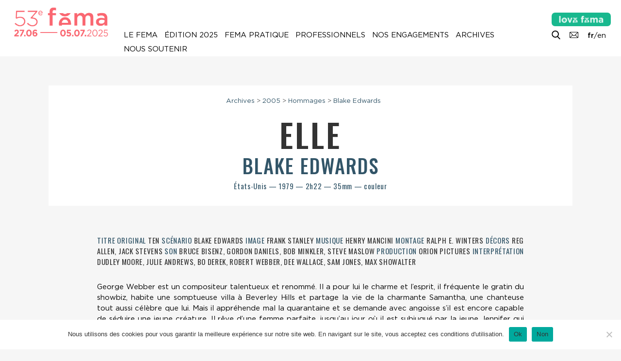

--- FILE ---
content_type: text/html; charset=UTF-8
request_url: https://festival-larochelle.org/film/elle/
body_size: 10741
content:
<!doctype html>

<!--[if lt IE 7]><html lang="fr-FR" class="no-js lt-ie9 lt-ie8 lt-ie7"><![endif]-->
<!--[if (IE 7)&!(IEMobile)]><html lang="fr-FR" class="no-js lt-ie9 lt-ie8"><![endif]-->
<!--[if (IE 8)&!(IEMobile)]><html lang="fr-FR" class="no-js lt-ie9"><![endif]-->
<!--[if gt IE 8]><!--> <html lang="fr-FR" class="no-js"><!--<![endif]-->

	<head>
		<meta charset="utf-8">

				<meta http-equiv="X-UA-Compatible" content="IE=edge">

		<title>Fema La Rochelle |   Elle, Blake Edwards</title>

				<meta name="HandheldFriendly" content="True">
		<meta name="MobileOptimized" content="320">
		<meta name="viewport" content="width=device-width, initial-scale=1"/>

				<link rel="apple-touch-icon" href="https://festival-larochelle.org/wp-content/themes/fema/library/images/apple-touch-icon.png">
		<link rel="icon" href="https://festival-larochelle.org/wp-content/themes/fema/favicon.png">
		<!--[if IE]>
			<link rel="shortcut icon" href="https://festival-larochelle.org/wp-content/themes/fema/favicon.ico">
		<![endif]-->
				<meta name="msapplication-TileColor" content="#f01d4f">
		<meta name="msapplication-TileImage" content="https://festival-larochelle.org/wp-content/themes/fema/library/images/win8-tile-icon.png">
        <meta name="theme-color" content="#121212">

        <!-- FEMA og properties -->
        <meta property="og:title" content="Fema La Rochelle |   Elle, Blake Edwards" />
                <meta property="og:image" content="https://festival-larochelle.org/wp-content/themes/fema/library/images/default2.jpg" />
        <meta property="og:description" content="George Webber est un compositeur talentueux et renommé. Il a pour lui le charme et l&rsquo;esprit, il fréquente le gratin du showbiz, habite une somptueuse villa à Beverley Hills et partage la vie de la charmante Samantha, une chanteuse tout aussi célèbre que lui. Mais il appréhende mal la quarantai" />

		<link rel="pingback" href="https://festival-larochelle.org/xmlrpc.php">

				<meta name='robots' content='max-image-preview:large' />
	<style>img:is([sizes="auto" i], [sizes^="auto," i]) { contain-intrinsic-size: 3000px 1500px }</style>
	<link rel='dns-prefetch' href='//cdnjs.cloudflare.com' />
<link rel='dns-prefetch' href='//unpkg.com' />
<link rel='dns-prefetch' href='//cdn.jsdelivr.net' />
<link rel="alternate" type="application/rss+xml" title="Festival La Rochelle Cinéma &raquo; Flux" href="https://festival-larochelle.org/feed/" />
<style id='classic-theme-styles-inline-css' type='text/css'>
/*! This file is auto-generated */
.wp-block-button__link{color:#fff;background-color:#32373c;border-radius:9999px;box-shadow:none;text-decoration:none;padding:calc(.667em + 2px) calc(1.333em + 2px);font-size:1.125em}.wp-block-file__button{background:#32373c;color:#fff;text-decoration:none}
</style>
<style id='global-styles-inline-css' type='text/css'>
:root{--wp--preset--aspect-ratio--square: 1;--wp--preset--aspect-ratio--4-3: 4/3;--wp--preset--aspect-ratio--3-4: 3/4;--wp--preset--aspect-ratio--3-2: 3/2;--wp--preset--aspect-ratio--2-3: 2/3;--wp--preset--aspect-ratio--16-9: 16/9;--wp--preset--aspect-ratio--9-16: 9/16;--wp--preset--color--black: #000000;--wp--preset--color--cyan-bluish-gray: #abb8c3;--wp--preset--color--white: #ffffff;--wp--preset--color--pale-pink: #f78da7;--wp--preset--color--vivid-red: #cf2e2e;--wp--preset--color--luminous-vivid-orange: #ff6900;--wp--preset--color--luminous-vivid-amber: #fcb900;--wp--preset--color--light-green-cyan: #7bdcb5;--wp--preset--color--vivid-green-cyan: #00d084;--wp--preset--color--pale-cyan-blue: #8ed1fc;--wp--preset--color--vivid-cyan-blue: #0693e3;--wp--preset--color--vivid-purple: #9b51e0;--wp--preset--gradient--vivid-cyan-blue-to-vivid-purple: linear-gradient(135deg,rgba(6,147,227,1) 0%,rgb(155,81,224) 100%);--wp--preset--gradient--light-green-cyan-to-vivid-green-cyan: linear-gradient(135deg,rgb(122,220,180) 0%,rgb(0,208,130) 100%);--wp--preset--gradient--luminous-vivid-amber-to-luminous-vivid-orange: linear-gradient(135deg,rgba(252,185,0,1) 0%,rgba(255,105,0,1) 100%);--wp--preset--gradient--luminous-vivid-orange-to-vivid-red: linear-gradient(135deg,rgba(255,105,0,1) 0%,rgb(207,46,46) 100%);--wp--preset--gradient--very-light-gray-to-cyan-bluish-gray: linear-gradient(135deg,rgb(238,238,238) 0%,rgb(169,184,195) 100%);--wp--preset--gradient--cool-to-warm-spectrum: linear-gradient(135deg,rgb(74,234,220) 0%,rgb(151,120,209) 20%,rgb(207,42,186) 40%,rgb(238,44,130) 60%,rgb(251,105,98) 80%,rgb(254,248,76) 100%);--wp--preset--gradient--blush-light-purple: linear-gradient(135deg,rgb(255,206,236) 0%,rgb(152,150,240) 100%);--wp--preset--gradient--blush-bordeaux: linear-gradient(135deg,rgb(254,205,165) 0%,rgb(254,45,45) 50%,rgb(107,0,62) 100%);--wp--preset--gradient--luminous-dusk: linear-gradient(135deg,rgb(255,203,112) 0%,rgb(199,81,192) 50%,rgb(65,88,208) 100%);--wp--preset--gradient--pale-ocean: linear-gradient(135deg,rgb(255,245,203) 0%,rgb(182,227,212) 50%,rgb(51,167,181) 100%);--wp--preset--gradient--electric-grass: linear-gradient(135deg,rgb(202,248,128) 0%,rgb(113,206,126) 100%);--wp--preset--gradient--midnight: linear-gradient(135deg,rgb(2,3,129) 0%,rgb(40,116,252) 100%);--wp--preset--font-size--small: 13px;--wp--preset--font-size--medium: 20px;--wp--preset--font-size--large: 36px;--wp--preset--font-size--x-large: 42px;--wp--preset--spacing--20: 0.44rem;--wp--preset--spacing--30: 0.67rem;--wp--preset--spacing--40: 1rem;--wp--preset--spacing--50: 1.5rem;--wp--preset--spacing--60: 2.25rem;--wp--preset--spacing--70: 3.38rem;--wp--preset--spacing--80: 5.06rem;--wp--preset--shadow--natural: 6px 6px 9px rgba(0, 0, 0, 0.2);--wp--preset--shadow--deep: 12px 12px 50px rgba(0, 0, 0, 0.4);--wp--preset--shadow--sharp: 6px 6px 0px rgba(0, 0, 0, 0.2);--wp--preset--shadow--outlined: 6px 6px 0px -3px rgba(255, 255, 255, 1), 6px 6px rgba(0, 0, 0, 1);--wp--preset--shadow--crisp: 6px 6px 0px rgba(0, 0, 0, 1);}:where(.is-layout-flex){gap: 0.5em;}:where(.is-layout-grid){gap: 0.5em;}body .is-layout-flex{display: flex;}.is-layout-flex{flex-wrap: wrap;align-items: center;}.is-layout-flex > :is(*, div){margin: 0;}body .is-layout-grid{display: grid;}.is-layout-grid > :is(*, div){margin: 0;}:where(.wp-block-columns.is-layout-flex){gap: 2em;}:where(.wp-block-columns.is-layout-grid){gap: 2em;}:where(.wp-block-post-template.is-layout-flex){gap: 1.25em;}:where(.wp-block-post-template.is-layout-grid){gap: 1.25em;}.has-black-color{color: var(--wp--preset--color--black) !important;}.has-cyan-bluish-gray-color{color: var(--wp--preset--color--cyan-bluish-gray) !important;}.has-white-color{color: var(--wp--preset--color--white) !important;}.has-pale-pink-color{color: var(--wp--preset--color--pale-pink) !important;}.has-vivid-red-color{color: var(--wp--preset--color--vivid-red) !important;}.has-luminous-vivid-orange-color{color: var(--wp--preset--color--luminous-vivid-orange) !important;}.has-luminous-vivid-amber-color{color: var(--wp--preset--color--luminous-vivid-amber) !important;}.has-light-green-cyan-color{color: var(--wp--preset--color--light-green-cyan) !important;}.has-vivid-green-cyan-color{color: var(--wp--preset--color--vivid-green-cyan) !important;}.has-pale-cyan-blue-color{color: var(--wp--preset--color--pale-cyan-blue) !important;}.has-vivid-cyan-blue-color{color: var(--wp--preset--color--vivid-cyan-blue) !important;}.has-vivid-purple-color{color: var(--wp--preset--color--vivid-purple) !important;}.has-black-background-color{background-color: var(--wp--preset--color--black) !important;}.has-cyan-bluish-gray-background-color{background-color: var(--wp--preset--color--cyan-bluish-gray) !important;}.has-white-background-color{background-color: var(--wp--preset--color--white) !important;}.has-pale-pink-background-color{background-color: var(--wp--preset--color--pale-pink) !important;}.has-vivid-red-background-color{background-color: var(--wp--preset--color--vivid-red) !important;}.has-luminous-vivid-orange-background-color{background-color: var(--wp--preset--color--luminous-vivid-orange) !important;}.has-luminous-vivid-amber-background-color{background-color: var(--wp--preset--color--luminous-vivid-amber) !important;}.has-light-green-cyan-background-color{background-color: var(--wp--preset--color--light-green-cyan) !important;}.has-vivid-green-cyan-background-color{background-color: var(--wp--preset--color--vivid-green-cyan) !important;}.has-pale-cyan-blue-background-color{background-color: var(--wp--preset--color--pale-cyan-blue) !important;}.has-vivid-cyan-blue-background-color{background-color: var(--wp--preset--color--vivid-cyan-blue) !important;}.has-vivid-purple-background-color{background-color: var(--wp--preset--color--vivid-purple) !important;}.has-black-border-color{border-color: var(--wp--preset--color--black) !important;}.has-cyan-bluish-gray-border-color{border-color: var(--wp--preset--color--cyan-bluish-gray) !important;}.has-white-border-color{border-color: var(--wp--preset--color--white) !important;}.has-pale-pink-border-color{border-color: var(--wp--preset--color--pale-pink) !important;}.has-vivid-red-border-color{border-color: var(--wp--preset--color--vivid-red) !important;}.has-luminous-vivid-orange-border-color{border-color: var(--wp--preset--color--luminous-vivid-orange) !important;}.has-luminous-vivid-amber-border-color{border-color: var(--wp--preset--color--luminous-vivid-amber) !important;}.has-light-green-cyan-border-color{border-color: var(--wp--preset--color--light-green-cyan) !important;}.has-vivid-green-cyan-border-color{border-color: var(--wp--preset--color--vivid-green-cyan) !important;}.has-pale-cyan-blue-border-color{border-color: var(--wp--preset--color--pale-cyan-blue) !important;}.has-vivid-cyan-blue-border-color{border-color: var(--wp--preset--color--vivid-cyan-blue) !important;}.has-vivid-purple-border-color{border-color: var(--wp--preset--color--vivid-purple) !important;}.has-vivid-cyan-blue-to-vivid-purple-gradient-background{background: var(--wp--preset--gradient--vivid-cyan-blue-to-vivid-purple) !important;}.has-light-green-cyan-to-vivid-green-cyan-gradient-background{background: var(--wp--preset--gradient--light-green-cyan-to-vivid-green-cyan) !important;}.has-luminous-vivid-amber-to-luminous-vivid-orange-gradient-background{background: var(--wp--preset--gradient--luminous-vivid-amber-to-luminous-vivid-orange) !important;}.has-luminous-vivid-orange-to-vivid-red-gradient-background{background: var(--wp--preset--gradient--luminous-vivid-orange-to-vivid-red) !important;}.has-very-light-gray-to-cyan-bluish-gray-gradient-background{background: var(--wp--preset--gradient--very-light-gray-to-cyan-bluish-gray) !important;}.has-cool-to-warm-spectrum-gradient-background{background: var(--wp--preset--gradient--cool-to-warm-spectrum) !important;}.has-blush-light-purple-gradient-background{background: var(--wp--preset--gradient--blush-light-purple) !important;}.has-blush-bordeaux-gradient-background{background: var(--wp--preset--gradient--blush-bordeaux) !important;}.has-luminous-dusk-gradient-background{background: var(--wp--preset--gradient--luminous-dusk) !important;}.has-pale-ocean-gradient-background{background: var(--wp--preset--gradient--pale-ocean) !important;}.has-electric-grass-gradient-background{background: var(--wp--preset--gradient--electric-grass) !important;}.has-midnight-gradient-background{background: var(--wp--preset--gradient--midnight) !important;}.has-small-font-size{font-size: var(--wp--preset--font-size--small) !important;}.has-medium-font-size{font-size: var(--wp--preset--font-size--medium) !important;}.has-large-font-size{font-size: var(--wp--preset--font-size--large) !important;}.has-x-large-font-size{font-size: var(--wp--preset--font-size--x-large) !important;}
:where(.wp-block-post-template.is-layout-flex){gap: 1.25em;}:where(.wp-block-post-template.is-layout-grid){gap: 1.25em;}
:where(.wp-block-columns.is-layout-flex){gap: 2em;}:where(.wp-block-columns.is-layout-grid){gap: 2em;}
:root :where(.wp-block-pullquote){font-size: 1.5em;line-height: 1.6;}
</style>
<style id='woocommerce-inline-inline-css' type='text/css'>
.woocommerce form .form-row .required { visibility: visible; }
</style>
<!--[if lt IE 9]>
<link rel='stylesheet' id='bones-ie-only-css' href='https://festival-larochelle.org/wp-content/themes/fema/library/css/ie.css' type='text/css' media='all' />
<![endif]-->
<link rel='stylesheet' id='wpo_min-header-0-css' href='https://festival-larochelle.org/wp-content/cache/wpo-minify/1767610282/assets/wpo-minify-header-47e823f5.min.css' type='text/css' media='all' />
<link rel='stylesheet' id='wpo_min-header-1-css' href='https://festival-larochelle.org/wp-content/cache/wpo-minify/1767610282/assets/wpo-minify-header-eec31415.min.css' type='text/css' media='only screen and (max-width: 768px)' />
<link rel='stylesheet' id='wpo_min-header-2-css' href='https://festival-larochelle.org/wp-content/cache/wpo-minify/1767610282/assets/wpo-minify-header-4c601b00.min.css' type='text/css' media='all' />
<link rel='stylesheet' id='slick-css-css' href='//cdn.jsdelivr.net/npm/slick-carousel@1.8.1/slick/slick.css' type='text/css' media='all' />
<link rel='stylesheet' id='tippy-light-css' href='https://unpkg.com/tippy.js@6/themes/light.css' type='text/css' media='all' />
<link rel='stylesheet' id='wpo_min-header-5-css' href='https://festival-larochelle.org/wp-content/cache/wpo-minify/1767610282/assets/wpo-minify-header-cb970f02.min.css' type='text/css' media='all' />
<script type="text/javascript" src="https://festival-larochelle.org/wp-content/cache/wpo-minify/1767610282/assets/wpo-minify-header-fc5817c8.min.js" id="wpo_min-header-0-js"></script>
<script type="text/javascript" id="wpo_min-header-1-js-extra">
/* <![CDATA[ */
var woocommerce_params = {"ajax_url":"\/wp-admin\/admin-ajax.php","wc_ajax_url":"\/?wc-ajax=%%endpoint%%","i18n_password_show":"Afficher le mot de passe","i18n_password_hide":"Masquer le mot de passe"};
/* ]]> */
</script>
<script type="text/javascript" src="https://festival-larochelle.org/wp-content/cache/wpo-minify/1767610282/assets/wpo-minify-header-5f2a2692.min.js" id="wpo_min-header-1-js" defer="defer" data-wp-strategy="defer"></script>
<script type="text/javascript" src="//cdnjs.cloudflare.com/ajax/libs/jquery-easing/1.4.1/jquery.easing.min.js" id="jquery-easing-js"></script>
<script type="text/javascript" src="https://festival-larochelle.org/wp-content/cache/wpo-minify/1767610282/assets/wpo-minify-header-c0590ace.min.js" id="wpo_min-header-3-js"></script>
<script type="text/javascript" id="wpo_min-header-4-js-extra">
/* <![CDATA[ */
var ARI_FANCYBOX = {"lightbox":{"backFocus":false,"trapFocus":false,"thumbs":{"hideOnClose":false},"touch":{"vertical":true,"momentum":true},"buttons":["slideShow","fullScreen","thumbs","close"],"lang":"custom","i18n":{"custom":{"PREV":"Previous","NEXT":"Next","PLAY_START":"Start slideshow (P)","PLAY_STOP":"Stop slideshow (P)","FULL_SCREEN":"Full screen (F)","THUMBS":"Thumbnails (G)","CLOSE":"Close (Esc)","ERROR":"The requested content cannot be loaded. <br\/> Please try again later."}}},"convert":{"wp_gallery":{"convert":false},"images":{"convert":true,"post_grouping":true,"grouping_selector":".mgl-img-container a\r\n.mgl-img-container img"},"youtube":{"convert":true},"vimeo":{"convert":true},"dailymotion":{"convert":true}},"sanitize":null,"viewers":{"pdfjs":{"url":"https:\/\/festival-larochelle.org\/wp-content\/plugins\/ari-fancy-lightbox\/assets\/pdfjs\/web\/viewer.html"}}};
/* ]]> */
</script>
<script type="text/javascript" src="https://festival-larochelle.org/wp-content/cache/wpo-minify/1767610282/assets/wpo-minify-header-590706d7.min.js" id="wpo_min-header-4-js"></script>
<link rel="canonical" href="https://festival-larochelle.org/film/elle/" />
<link rel='shortlink' href='https://festival-larochelle.org/?p=17258' />
<link rel="alternate" title="oEmbed (JSON)" type="application/json+oembed" href="https://festival-larochelle.org/wp-json/oembed/1.0/embed?url=https%3A%2F%2Ffestival-larochelle.org%2Ffilm%2Felle%2F" />
<link rel="alternate" title="oEmbed (XML)" type="text/xml+oembed" href="https://festival-larochelle.org/wp-json/oembed/1.0/embed?url=https%3A%2F%2Ffestival-larochelle.org%2Ffilm%2Felle%2F&#038;format=xml" />
<link rel="apple-touch-icon" sizes="60x60" href="/wp-content/uploads/fbrfg/apple-touch-icon.png">
<link rel="icon" type="image/png" sizes="32x32" href="/wp-content/uploads/fbrfg/favicon-32x32.png">
<link rel="icon" type="image/png" sizes="16x16" href="/wp-content/uploads/fbrfg/favicon-16x16.png">
<link rel="manifest" href="/wp-content/uploads/fbrfg/site.webmanifest">
<link rel="mask-icon" href="/wp-content/uploads/fbrfg/safari-pinned-tab.svg" color="#5bbad5">
<link rel="shortcut icon" href="/wp-content/uploads/fbrfg/favicon.ico">
<meta name="msapplication-TileColor" content="#fa6771">
<meta name="msapplication-config" content="/wp-content/uploads/fbrfg/browserconfig.xml">
<meta name="theme-color" content="#ffffff">	<noscript><style>.woocommerce-product-gallery{ opacity: 1 !important; }</style></noscript>
			
				
	</head>

	<body class="wp-singular film-template-default single single-film postid-17258 wp-theme-fema theme-fema cookies-not-set woocommerce-no-js" itemscope itemtype="http://schema.org/WebPage">

		<div id="haut"></div>

		<div class="bottom-buttons">
			
			<div class="menu-button mobile-button">
				<a data-tippy-content="Afficher le menu" href="#"><i class="picto menu"></i><span>Afficher le menu</span></a>
			</div>
			<div class="toc-button">
				<a data-tippy-content="Table des matières" href="#ez-toc-container" class="toc-link footer-toc-link"><i class="picto list"></i></a>
			</div>
			<div class="top-button">
				<a data-tippy-content="Retour en haut de page" id="top-button" href="#haut"><i class="picto top"></i><span>Retour en haut de page</span></a>
			</div>

		</div>

		<div id="container">

			<header id="top" class="header" role="banner" itemscope itemtype="http://schema.org/WPHeader">

				<div id="inner-header" class="">

					
					<div class="menu-button mobile-button">
						<a data-tippy-placement="left" data-tippy-content="Menu" href="#"><i class="picto menu"></i></a>
					</div>

											<div class="header-buttons">
							<ul>
																	<li class="welovefema-button">
										<a href="https://festival-larochelle.org/welovefema/">
											<img src="https://festival-larochelle.org/wp-content/themes/fema/library/images/wfl_1ligne_blanc.png" />
										</a>
									</li>
																									<li>
										<a 										data-tippy-content="Recherche"
										href="https://festival-larochelle.org/archives/">
																							<i class="picto" style="background-image:url('https://festival-larochelle.org/wp-content/uploads/2024/03/055-search.png') ; "></i>
											
											<span>Recherche</span>
										</a>
									</li>
																	<li>
										<a 										data-tippy-content="Contacts"
										href="https://festival-larochelle.org/contactez-nous/">
																							<i class="picto" style="background-image:url('https://festival-larochelle.org/wp-content/uploads/2024/05/mail1.png') ; "></i>
											
											<span>Contacts</span>
										</a>
									</li>
								
																	<li class="fema-language-switcher">
																					<strong>fr</strong>/<a href="https://festival-larochelle.org/en">en</a>
																			</li>
																
							</ul>
						</div>
					

					
											<p id="logo-home" class="h1 logo" itemscope itemtype="http://schema.org/Organization"><a href="https://festival-larochelle.org" rel="nofollow">
							<img src="https://festival-larochelle.org/wp-content/uploads/2025/01/GIF-LOGO-1-LIGNE53.gif" alt="Festival La Rochelle Cinéma" />
						</a></p>
					
											<p id="logo" class="h1 logo" itemscope itemtype="http://schema.org/Organization"><a href="https://festival-larochelle.org" rel="nofollow">
							<img src="https://festival-larochelle.org/wp-content/uploads/2025/01/LOGO-FEMA_1LINE-WEB_rouge-2025.png" alt="Festival La Rochelle Cinéma" />
						</a></p>
					



					<nav class="nav-wrapper" role="navigation" itemscope itemtype="http://schema.org/SiteNavigationElement">
						<a href="#" class="close close-menu mobile-close-button"><i class="picto cross blanc"></i></a>
						<div class="inner-nav">
							<ul id="menu-menu-principal-fr" class="nav top-nav cf"><li id="menu-item-49" class="menu-item menu-item-type-post_type menu-item-object-page menu-item-home menu-item-49"><a href="https://festival-larochelle.org/">Accueil</a></li>
<li id="menu-item-38876" class="menu-item menu-item-type-post_type menu-item-object-page menu-item-38876"><a href="https://festival-larochelle.org/en/">English Version</a></li>
<li id="menu-item-63903" class="mobile-only menu-item menu-item-type-post_type menu-item-object-page menu-item-63903"><a href="https://festival-larochelle.org/welovefema/">#welovefema</a></li>
<li id="menu-item-36" class="menu-item menu-item-type-post_type menu-item-object-page menu-item-has-children menu-item-36"><a href="https://festival-larochelle.org/le-fema/">Le Fema</a>
<ul class="sub-menu">
	<li id="menu-item-158" class="menu-item menu-item-type-post_type menu-item-object-page menu-item-158"><a href="https://festival-larochelle.org/le-fema/">Présentation</a></li>
	<li id="menu-item-161" class="menu-item menu-item-type-post_type menu-item-object-page menu-item-161"><a href="https://festival-larochelle.org/le-fema//le-festival-toute-lannee">Le Festival toute l’année</a></li>
	<li id="menu-item-41026" class="menu-item menu-item-type-post_type menu-item-object-page menu-item-41026"><a href="https://festival-larochelle.org/le-fema//le-fema-des-enfants">Le Fema des enfants</a></li>
	<li id="menu-item-179" class="menu-item menu-item-type-post_type menu-item-object-page menu-item-179"><a href="https://festival-larochelle.org/lequipe-du-festival/">Équipe</a></li>
	<li id="menu-item-178" class="menu-item menu-item-type-post_type menu-item-object-page menu-item-178"><a href="https://festival-larochelle.org/le-fema//association">Association</a></li>
	<li id="menu-item-162" class="menu-item menu-item-type-post_type menu-item-object-page menu-item-162"><a href="https://festival-larochelle.org/le-fema//partenaires">Partenaires</a></li>
	<li id="menu-item-176" class="menu-item menu-item-type-post_type menu-item-object-page menu-item-176"><a href="https://festival-larochelle.org/contactez-nous/">Contactez-nous</a></li>
	<li id="menu-item-177" class="menu-item menu-item-type-post_type menu-item-object-page menu-item-177"><a href="https://festival-larochelle.org/contactez-nous//lettre-dinformation">Lettre d’information</a></li>
</ul>
</li>
<li id="menu-item-61386" class="menu-item menu-item-type-taxonomy menu-item-object-section menu-item-has-children menu-item-61386"><a href="https://festival-larochelle.org/edition/2025/">Édition 2025</a>
<ul class="sub-menu">
	<li id="menu-item-61388" class="menu-item menu-item-type-post_type menu-item-object-page menu-item-61388"><a href="https://festival-larochelle.org/edition/2025/laffiche-de-la-53e-edition">Affiche</a></li>
	<li id="menu-item-63127" class="menu-item menu-item-type-custom menu-item-object-custom menu-item-63127"><a href="https://festival-larochelle.org/edition/2025/programmation">Programmation</a></li>
	<li id="menu-item-61228" class="menu-item menu-item-type-post_type menu-item-object-page menu-item-61228"><a href="https://festival-larochelle.org/edition/2025/programmation-2025">Liste des films</a></li>
	<li id="menu-item-63126" class="menu-item menu-item-type-post_type menu-item-object-page menu-item-63126"><a href="https://festival-larochelle.org/edition/2025/agenda">Calendrier</a></li>
	<li id="menu-item-61659" class="menu-item menu-item-type-post_type menu-item-object-page menu-item-61659"><a href="https://festival-larochelle.org/festival-pratique//tarifs-billetterie">Billetterie en ligne</a></li>
	<li id="menu-item-63913" class="menu-item menu-item-type-post_type menu-item-object-page menu-item-63913"><a href="https://festival-larochelle.org/edition/2025/galerie-photo-53e-edition">Galerie photo</a></li>
	<li id="menu-item-64098" class="menu-item menu-item-type-post_type menu-item-object-page menu-item-64098"><a href="https://festival-larochelle.org/edition/2025/galerie-video-2025">Galerie vidéo</a></li>
	<li id="menu-item-64420" class="menu-item menu-item-type-post_type menu-item-object-page menu-item-64420"><a href="https://festival-larochelle.org/edition/2025/galerie-podcast">Galerie podcast</a></li>
	<li id="menu-item-62498" class="menu-item menu-item-type-post_type menu-item-object-page menu-item-62498"><a href="https://festival-larochelle.org/edition/2025/la-bande-annonce-du-53e-fema">Bande-annonce</a></li>
	<li id="menu-item-61693" class="menu-item menu-item-type-post_type menu-item-object-page menu-item-61693"><a href="https://festival-larochelle.org/le-fema//le-fema-des-enfants">Le Fema des enfants</a></li>
	<li id="menu-item-63963" class="menu-item menu-item-type-post_type menu-item-object-page menu-item-63963"><a href="https://festival-larochelle.org/edition/2025/les-jeunes-cinephiles-au-53e-fema">Jeunes cinéphiles</a></li>
	<li id="menu-item-61225" class="menu-item menu-item-type-post_type menu-item-object-page menu-item-61225"><a href="https://festival-larochelle.org/edition/2025/revue-de-presse-2025">Revue de presse</a></li>
	<li id="menu-item-64380" class="menu-item menu-item-type-post_type menu-item-object-page menu-item-64380"><a href="https://festival-larochelle.org/edition/2025/les-jeunes-cinephiles-au-53e-fema/jeune-revue-de-presse">Jeune revue de presse</a></li>
	<li id="menu-item-64991" class="menu-item menu-item-type-post_type menu-item-object-page menu-item-64991"><a href="https://festival-larochelle.org/edition/2025/poursuivez-le-53e-fema-en-salles-et-en-video">Poursuivre le festival</a></li>
	<li id="menu-item-64543" class="menu-item menu-item-type-post_type menu-item-object-page menu-item-64543"><a href="https://festival-larochelle.org/edition/2025/projections-hors-les-murs">Hors les murs</a></li>
	<li id="menu-item-64816" class="menu-item menu-item-type-post_type menu-item-object-page menu-item-64816"><a href="https://festival-larochelle.org/edition/2025/questionnaire-2025">Questionnaire</a></li>
</ul>
</li>
<li id="menu-item-34" class="menu-item menu-item-type-post_type menu-item-object-page menu-item-has-children menu-item-34"><a href="https://festival-larochelle.org/festival-pratique/">Fema pratique</a>
<ul class="sub-menu">
	<li id="menu-item-168" class="menu-item menu-item-type-post_type menu-item-object-page menu-item-168"><a href="https://festival-larochelle.org/festival-pratique//a-telecharger">À télécharger</a></li>
	<li id="menu-item-167" class="menu-item menu-item-type-post_type menu-item-object-page menu-item-167"><a href="https://festival-larochelle.org/festival-pratique/">Lieux et salles du Fema</a></li>
	<li id="menu-item-172" class="menu-item menu-item-type-post_type menu-item-object-page menu-item-172"><a href="https://festival-larochelle.org/festival-pratique//votre-sejour-a-la-rochelle">Votre séjour à La Rochelle</a></li>
	<li id="menu-item-171" class="menu-item menu-item-type-post_type menu-item-object-page menu-item-171"><a href="https://festival-larochelle.org/festival-pratique//tarifs-billetterie">Tarifs &#038; Billetterie</a></li>
	<li id="menu-item-169" class="menu-item menu-item-type-post_type menu-item-object-page menu-item-169"><a href="https://festival-larochelle.org/festival-pratique//boutique">Boutique</a></li>
	<li id="menu-item-170" class="menu-item menu-item-type-post_type menu-item-object-page menu-item-170"><a href="https://festival-larochelle.org/festival-pratique//questions-reponses">Questions / Réponses</a></li>
</ul>
</li>
<li id="menu-item-33" class="menu-item menu-item-type-post_type menu-item-object-page menu-item-has-children menu-item-33"><a href="https://festival-larochelle.org/edition/2025/professionnels">Professionnels</a>
<ul class="sub-menu">
	<li id="menu-item-175" class="menu-item menu-item-type-post_type menu-item-object-page menu-item-175"><a href="https://festival-larochelle.org/edition/2025/professionnels/accueil-et-collaborations">Le Fema et les professionnels</a></li>
	<li id="menu-item-173" class="menu-item menu-item-type-post_type menu-item-object-page menu-item-173"><a href="https://festival-larochelle.org/edition/2025/professionnels">Demandes d&rsquo;accréditations</a></li>
	<li id="menu-item-59032" class="menu-item menu-item-type-post_type menu-item-object-page menu-item-59032"><a href="https://festival-larochelle.org/edition/2025/professionnels/les-evenements-professionnels-au-fema">Le programme des professionnels</a></li>
	<li id="menu-item-63865" class="menu-item menu-item-type-post_type menu-item-object-page menu-item-63865"><a href="https://festival-larochelle.org/edition/2025/professionnels/liste-des-accredites-2025">Liste des accrédités</a></li>
</ul>
</li>
<li id="menu-item-57036" class="menu-item menu-item-type-post_type menu-item-object-page menu-item-has-children menu-item-57036"><a href="https://festival-larochelle.org/les-engagements-du-fema/">Nos engagements</a>
<ul class="sub-menu">
	<li id="menu-item-57040" class="menu-item menu-item-type-post_type menu-item-object-page menu-item-57040"><a href="https://festival-larochelle.org/les-engagements-du-fema//fema-eco-responsable">Éco-responsabilité</a></li>
	<li id="menu-item-57041" class="menu-item menu-item-type-post_type menu-item-object-page menu-item-57041"><a href="https://festival-larochelle.org/les-engagements-du-fema//accessibilite-et-accueil-des-personnes-en-situation-de-handicap">Accessibilité</a></li>
	<li id="menu-item-57037" class="menu-item menu-item-type-post_type menu-item-object-page menu-item-57037"><a href="https://festival-larochelle.org/les-engagements-du-fema//transmission-des-savoirs">Transmission des savoirs</a></li>
	<li id="menu-item-57039" class="menu-item menu-item-type-post_type menu-item-object-page menu-item-57039"><a href="https://festival-larochelle.org/les-engagements-du-fema//vers-davantage-de-parite">Parité</a></li>
	<li id="menu-item-57038" class="menu-item menu-item-type-post_type menu-item-object-page menu-item-57038"><a href="https://festival-larochelle.org/les-engagements-du-fema//prevention-et-lutte-contre-les-violences-et-harcelements-sexistes-et-sexuels">Violences et harcèlements sexistes et sexuels</a></li>
</ul>
</li>
<li id="menu-item-30756" class="menu-item menu-item-type-post_type menu-item-object-page menu-item-has-children menu-item-30756"><a href="https://festival-larochelle.org/archives/">Archives</a>
<ul class="sub-menu">
	<li id="menu-item-56566" class="menu-item menu-item-type-taxonomy menu-item-object-section menu-item-56566"><a href="https://festival-larochelle.org/edition/2024/">Édition 2024</a></li>
	<li id="menu-item-796" class="menu-item menu-item-type-post_type menu-item-object-page menu-item-796"><a href="https://festival-larochelle.org/archives//editions">Toutes les éditions (1973-2024)</a></li>
	<li id="menu-item-30236" class="menu-item menu-item-type-post_type menu-item-object-page menu-item-30236"><a href="https://festival-larochelle.org/archives/">Recherche</a></li>
	<li id="menu-item-165" class="menu-item menu-item-type-post_type menu-item-object-page menu-item-165"><a href="https://festival-larochelle.org/archives//repertoire">Répertoire</a></li>
	<li id="menu-item-52313" class="menu-item menu-item-type-post_type menu-item-object-page menu-item-52313"><a href="https://festival-larochelle.org/archives//catalogues">Catalogues</a></li>
</ul>
</li>
<li id="menu-item-61732" class="menu-item menu-item-type-post_type menu-item-object-page menu-item-has-children menu-item-61732"><a href="https://festival-larochelle.org/le-fema//soutenir-le-festival">Nous soutenir</a>
<ul class="sub-menu">
	<li id="menu-item-61731" class="menu-item menu-item-type-post_type menu-item-object-page menu-item-61731"><a href="https://festival-larochelle.org/le-fema//soutenir-le-festival/devenir-partenaire-du-festival-entreprises">Devenir partenaire</a></li>
	<li id="menu-item-61730" class="menu-item menu-item-type-post_type menu-item-object-page menu-item-61730"><a href="https://festival-larochelle.org/le-fema//soutenir-le-festival/devenir-mecene-individuel">Devenir mécène individuel</a></li>
	<li id="menu-item-61735" class="menu-item menu-item-type-post_type menu-item-object-page menu-item-61735"><a href="https://festival-larochelle.org/devenir-benevole/">Devenir bénévole</a></li>
</ul>
</li>
</ul>						</div>
					</nav>

				</div>

			</header>
			<div id="content" class="single-film very-small-image">

				
				<div id="inner-content" class="wrap cf">

					<main id="main" role="main" itemscope itemprop="mainContentOfPage" itemtype="http://schema.org/Blog">

						
							<article id="post-17258" class="cf post-17258 film type-film status-publish hentry section-hommages-2005 section-hommage-a-blake-edwards section-144" role="article" itemscope itemprop="blogPost" itemtype="http://schema.org/BlogPosting">

								
				                <header class="wrapped white white-header oswald film-header ">

				                	
				                											<nav class="breadcrumb">
																							<p>
																											<a href="https://festival-larochelle.org/archives/">Archives</a> > 
																										<a href="https://festival-larochelle.org/edition/2005//programmation">2005</a>
																											> <a href="https://festival-larochelle.org/edition/2005//programmation">Hommages</a>
																										> <a href="https://festival-larochelle.org/edition/2005/programmation/hommage-a-blake-edwards/">Blake Edwards</a>
												</p>
																					</nav>
									
				                  	<h1 class="film-title big" itemprop="headline" rel="bookmark">
				                  		Elle 

				                  		
				                  	</h1>
				                  						                  	<h2 class="realisateur big">
					                  		<a href="https://festival-larochelle.org/cineaste/blake-edwards/">Blake Edwards</a>					                  	</h2>
					                				                  					                  		<p class="details">États-Unis — 1979 — 2h22 — 35mm — couleur</p>
				                  	
				                </header> 
				                <section class="wrapped film-main-content cf" itemprop="articleBody">

				                					                						                	<div class="credits-film oswald">
					                							                			<strong>Titre original</strong> Ten					                							                		<strong>Scénario </strong> Blake Edwards
<strong>Image </strong> Frank Stanley
<strong>Musique </strong> Henry Mancini
<strong>Montage </strong> Ralph E. Winters
<strong>Décors </strong> Reg Allen, Jack Stevens
<strong>Son </strong> Bruce Bisenz, Gordon Daniels, Bob Minkler, Steve Maslow
<strong>Production </strong> Orion Pictures
<strong>Interprétation </strong> Dudley Moore, Julie Andrews, Bo Derek, Robert Webber, Dee Wallace, Sam Jones, Max Showalter
					                							                	</div>
					                
					                					                	<div class="synopsis">
					                		<p>George Webber est un compositeur talentueux et renommé. Il a pour lui le charme et l&rsquo;esprit, il fréquente le gratin du showbiz, habite une somptueuse villa à Beverley Hills et partage la vie de la charmante Samantha, une chanteuse tout aussi célèbre que lui. Mais il appréhende mal la quarantaine et se demande avec angoisse s&rsquo;il est encore capable de séduire une jeune créature. Il rêve d&rsquo;une femme parfaite, jusqu&rsquo;au jour où il est subjugué par la jeune Jennifer qui se prépare à se marier&#8230;</p>

					                		
					                							                	</div>
					                
					                					                 	
				                  
				                   							           	<aside class="verysmallimage">
							           									            	<img src="https://festival-larochelle.org/wp-content/uploads/2021/01/1748.jpg" class="" alt="Elle" />
							            </aside>
							        
							        
									

				                  	

						           

				                </section> 
				                <!--<aside>
				                					                </aside>-->

				                <!--  -->

				              </article>

						
						
					</main>


				</div>


                

				
	<section class="archives">
		<div class="inner-archives wrap cf">

			<h2 class="big">Dans nos archives...</h2>

			
			
							<div id="textes" class="partie-archives archives-textes">
					<h3><span>Textes</span></h3>
					<div class="diapo-textes slick-fleches">
													<div class="pave-texte">
								<div class="inner">
																			<h5>
											<a href="https://festival-larochelle.org/edition/2005/texte/its-good-to-have-a-laugh">
												François Morel — 												2005											</a>
										</h5>
																		<h4 class="h2">
										<a href="https://festival-larochelle.org/edition/2005/texte/its-good-to-have-a-laugh">
											"It’s good to have a laugh"										</a>
									</h4>
									<p>
										« It’s good to have a laugh » dit Hrundi V. Bashki dans The Party. On ne peut pas mieux dire… Et peut-être faudrait-il arrêter là le texte de présentation de l’œuvre de Blake Edwards : « It’s good to have a laugh ». Les explications supplémentaires risquent...									</p>
									<p><a class="bouton petit" href="https://festival-larochelle.org/edition/2005/texte/its-good-to-have-a-laugh">Lire la suite</a></p>
								</div>
							</div>
											</div>
				</div>
			
			
		</div>
	</section>


			</div>

			<footer class="footer" role="contentinfo" itemscope itemtype="http://schema.org/WPFooter">

				<div id="inner-footer" class="wrap cf">

					<nav role="navigation">
						<div class="footer-links cf"><ul id="menu-menu-footer-fr" class="nav footer-nav cf"><li id="menu-item-53" class="menu-item menu-item-type-post_type menu-item-object-page menu-item-53"><a href="https://festival-larochelle.org/contactez-nous/">Contacts</a></li>
<li id="menu-item-52" class="menu-item menu-item-type-post_type menu-item-object-page menu-item-52"><a href="https://festival-larochelle.org/contactez-nous//lettre-dinformation">Lettre d’information</a></li>
</ul></div>					</nav>

											<div class="footer-rs">
							<span> Suivez-nous :</span>
							<ul>
																	<li>
										<a  
											target="_blank"
																				data-tippy-content="Instagram"
										href="https://www.instagram.com/festivallarochellecinema/">
																							<i class="picto blanc" style="background-image:url('https://festival-larochelle.org/wp-content/uploads/2024/03/062-instagram.png') ; "></i>
																						<span>Instagram</span>
										</a>
									</li>
																	<li>
										<a  
											target="_blank"
																				data-tippy-content="Page facebook"
										href="https://www.facebook.com/festivallarochellecinema/">
																							<i class="picto blanc" style="background-image:url('https://festival-larochelle.org/wp-content/uploads/2024/03/047-facebook.png') ; "></i>
																						<span>Page facebook</span>
										</a>
									</li>
																	<li>
										<a 										data-tippy-content="Tik Tok"
										href="https://www.tiktok.com/@festivallarochellecinema">
																							<i class="picto blanc" style="background-image:url('https://festival-larochelle.org/wp-content/uploads/2024/03/061-tik-tok.png') ; "></i>
																						<span>Tik Tok</span>
										</a>
									</li>
																	<li>
										<a 										data-tippy-content="Youtube"
										href="https://www.youtube.com/@festivallarochellecinema">
																							<i class="picto blanc" style="background-image:url('https://festival-larochelle.org/wp-content/uploads/2025/06/youtube.png') ; "></i>
																						<span>Youtube</span>
										</a>
									</li>
																	<li>
										<a  
											target="_blank"
																				data-tippy-content="Spotify"
										href="https://open.spotify.com/user/m4p2sshh2514sg4bxfyscqx1s">
																							<i class="picto blanc" style="background-image:url('https://festival-larochelle.org/wp-content/uploads/2024/03/057-spotify.png') ; "></i>
																						<span>Spotify</span>
										</a>
									</li>
																	<li>
										<a  
											target="_blank"
																				data-tippy-content="Linkedin"
										href="https://www.linkedin.com/company/79396152/">
																							<i class="picto blanc" style="background-image:url('https://festival-larochelle.org/wp-content/uploads/2024/03/060-linkedin.png') ; "></i>
																						<span>Linkedin</span>
										</a>
									</li>
																	<li>
										<a 										data-tippy-content="Mastodon"
										href="https://mastodon.social/@festivallarochellecinema">
																							<i class="picto blanc" style="background-image:url('https://festival-larochelle.org/wp-content/uploads/2025/01/mastodon-icon.png') ; "></i>
																						<span>Mastodon</span>
										</a>
									</li>
																	<li>
										<a 										data-tippy-content="Bluesky"
										href="https://bsky.app/profile/femalarochelle.bsky.social">
																							<i class="picto blanc" style="background-image:url('https://festival-larochelle.org/wp-content/uploads/2025/01/Bluesky.png') ; "></i>
																						<span>Bluesky</span>
										</a>
									</li>
																	<li>
										<a 										data-tippy-content="Letterbox"
										href="https://letterboxd.com/fema_larochelle/">
																							<i class="picto blanc" style="background-image:url('https://festival-larochelle.org/wp-content/uploads/2025/06/letterboxd-decal-dots-pos-mono-500px.png') ; "></i>
																						<span>Letterbox</span>
										</a>
									</li>
															</ul>
						</div>
					
					<div class="source-org credits">
						<p>Tous droits réservés | Festival La Rochelle Cinéma | International Film Festival &#8211; <a href="https://festival-larochelle.org/mentions-legales/">Mentions légales</a> &#8211; <a href="https://festival-larochelle.org/conditions-generales-de-vente/">Conditions générales de vente</a><br />
Crédits site : Marine Breton, design ; <a href="https://www.etiennedelcambre.com">Etienne Delcambre</a>, développement et mise à jour</p>
					</div>

				</div>

			</footer>

		</div>

				<script type="speculationrules">
{"prefetch":[{"source":"document","where":{"and":[{"href_matches":"\/*"},{"not":{"href_matches":["\/wp-*.php","\/wp-admin\/*","\/wp-content\/uploads\/*","\/wp-content\/*","\/wp-content\/plugins\/*","\/wp-content\/themes\/fema\/*","\/*\\?(.+)"]}},{"not":{"selector_matches":"a[rel~=\"nofollow\"]"}},{"not":{"selector_matches":".no-prefetch, .no-prefetch a"}}]},"eagerness":"conservative"}]}
</script>
<!-- Matomo --><script>
(function () {
function initTracking() {
var _paq = window._paq = window._paq || [];
if (!window._paq.find || !window._paq.find(function (m) { return m[0] === "disableCookies"; })) {
	window._paq.push(["disableCookies"]);
}_paq.push(['trackPageView']);_paq.push(['enableLinkTracking']);_paq.push(['alwaysUseSendBeacon']);_paq.push(['setTrackerUrl', "\/\/festival-larochelle.org\/wp-content\/plugins\/matomo\/app\/matomo.php"]);_paq.push(['setSiteId', '1']);var d=document, g=d.createElement('script'), s=d.getElementsByTagName('script')[0];
g.type='text/javascript'; g.async=true; g.src="\/\/festival-larochelle.org\/wp-content\/uploads\/matomo\/matomo.js"; s.parentNode.insertBefore(g,s);
}
if (document.prerendering) {
	document.addEventListener('prerenderingchange', initTracking, {once: true});
} else {
	initTracking();
}
})();
</script>
<!-- End Matomo Code -->	<script type='text/javascript'>
		(function () {
			var c = document.body.className;
			c = c.replace(/woocommerce-no-js/, 'woocommerce-js');
			document.body.className = c;
		})();
	</script>
	<link rel='stylesheet' id='wpo_min-footer-0-css' href='https://festival-larochelle.org/wp-content/cache/wpo-minify/1767610282/assets/wpo-minify-footer-179d1092.min.css' type='text/css' media='all' />
<script type="text/javascript" id="wpo_min-footer-0-js-extra">
/* <![CDATA[ */
var wc_order_attribution = {"params":{"lifetime":1.0e-5,"session":30,"base64":false,"ajaxurl":"https:\/\/festival-larochelle.org\/wp-admin\/admin-ajax.php","prefix":"wc_order_attribution_","allowTracking":true},"fields":{"source_type":"current.typ","referrer":"current_add.rf","utm_campaign":"current.cmp","utm_source":"current.src","utm_medium":"current.mdm","utm_content":"current.cnt","utm_id":"current.id","utm_term":"current.trm","utm_source_platform":"current.plt","utm_creative_format":"current.fmt","utm_marketing_tactic":"current.tct","session_entry":"current_add.ep","session_start_time":"current_add.fd","session_pages":"session.pgs","session_count":"udata.vst","user_agent":"udata.uag"}};
/* ]]> */
</script>
<script type="text/javascript" src="https://festival-larochelle.org/wp-content/cache/wpo-minify/1767610282/assets/wpo-minify-footer-b572206c.min.js" id="wpo_min-footer-0-js"></script>
<script type="text/javascript" src="https://unpkg.com/@popperjs/core@2" id="popperjs-js"></script>
<script type="text/javascript" src="https://unpkg.com/tippy.js@6" id="tippy-js"></script>
<script type="text/javascript" src="//cdn.jsdelivr.net/npm/slick-carousel@1.8.1/slick/slick.min.js" id="slick-js"></script>
<script type="text/javascript" src="https://festival-larochelle.org/wp-content/cache/wpo-minify/1767610282/assets/wpo-minify-footer-248b10bc.min.js" id="wpo_min-footer-4-js"></script>
				<script type="text/javascript">
					jQuery.noConflict();
					(
						function ( $ ) {
							$( function () {
								$( "area[href*=\\#],a[href*=\\#]:not([href=\\#]):not([href^='\\#tab']):not([href^='\\#quicktab']):not([href^='\\#pane']):not([href^='#archiveiframe']):not([href^='#catalogue-'])" ).click( function () {
									if ( location.pathname.replace( /^\//, '' ) == this.pathname.replace( /^\//, '' ) && location.hostname == this.hostname ) {
										var target = $( this.hash );
										target = target.length ? target : $( '[name=' + this.hash.slice( 1 ) + ']' );
										if ( target.length ) {
											$( 'html,body' ).animate( {
												scrollTop: target.offset().top - 72											},900 , 'easeInQuint' );
											return false;
										}
									}
								} );
							} );
						}
					)( jQuery );
				</script>
			
		<!-- Cookie Notice plugin v2.5.7 by Hu-manity.co https://hu-manity.co/ -->
		<div id="cookie-notice" role="dialog" class="cookie-notice-hidden cookie-revoke-hidden cn-position-bottom" aria-label="Cookie Notice" style="background-color: rgba(255,255,255,1);"><div class="cookie-notice-container" style="color: #333333"><span id="cn-notice-text" class="cn-text-container">Nous utilisons des cookies pour vous garantir la meilleure expérience sur notre site web. En navigant sur le site, vous acceptez ces conditions d'utilisation.</span><span id="cn-notice-buttons" class="cn-buttons-container"><button id="cn-accept-cookie" data-cookie-set="accept" class="cn-set-cookie cn-button" aria-label="Ok" style="background-color: #00a99d">Ok</button><button id="cn-refuse-cookie" data-cookie-set="refuse" class="cn-set-cookie cn-button" aria-label="Non" style="background-color: #00a99d">Non</button></span><span id="cn-close-notice" data-cookie-set="accept" class="cn-close-icon" title="Non"></span></div>
			
		</div>
		<!-- / Cookie Notice plugin -->
	</body>

</html> <!-- end of site. what a ride! -->


--- FILE ---
content_type: text/css
request_url: https://festival-larochelle.org/wp-content/cache/wpo-minify/1767610282/assets/wpo-minify-header-4c601b00.min.css
body_size: 41682
content:
:root{--woocommerce:#720eec;--wc-green:#7ad03a;--wc-red:#a00;--wc-orange:#ffba00;--wc-blue:#2ea2cc;--wc-primary:#720eec;--wc-primary-text:#fcfbfe;--wc-secondary:#e9e6ed;--wc-secondary-text:#515151;--wc-highlight:#958e09;--wc-highligh-text:white;--wc-content-bg:#fff;--wc-subtext:#767676;--wc-form-border-color:rgba(32, 7, 7, 0.8);--wc-form-border-radius:4px;--wc-form-border-width:1px}@keyframes spin{100%{transform:rotate(360deg)}}@font-face{font-family:star;src:url(https://festival-larochelle.org/wp-content/plugins/woocommerce/assets/css/../fonts/WooCommerce.woff2) format("woff2"),url(https://festival-larochelle.org/wp-content/plugins/woocommerce/assets/css/../fonts/WooCommerce.woff) format("woff"),url(https://festival-larochelle.org/wp-content/plugins/woocommerce/assets/css/../fonts/WooCommerce.ttf) format("truetype");font-weight:400;font-style:normal}@font-face{font-family:WooCommerce;src:url(https://festival-larochelle.org/wp-content/plugins/woocommerce/assets/css/../fonts/WooCommerce.woff2) format("woff2"),url(https://festival-larochelle.org/wp-content/plugins/woocommerce/assets/css/../fonts/WooCommerce.woff) format("woff"),url(https://festival-larochelle.org/wp-content/plugins/woocommerce/assets/css/../fonts/WooCommerce.ttf) format("truetype");font-weight:400;font-style:normal}.woocommerce form .form-row{padding:3px;margin:0 0 6px}.woocommerce form .form-row [placeholder]:focus::-webkit-input-placeholder{-webkit-transition:opacity .5s .5s ease;transition:opacity .5s .5s ease;opacity:0}.woocommerce form .form-row label{line-height:2}.woocommerce form .form-row label.hidden{visibility:hidden}.woocommerce form .form-row label.inline{display:inline}.woocommerce form .form-row .woocommerce-input-wrapper .description{background:#1e85be;color:#fff;border-radius:3px;padding:1em;margin:.5em 0 0;clear:both;display:none;position:relative}.woocommerce form .form-row .woocommerce-input-wrapper .description a{color:#fff;text-decoration:underline;border:0;box-shadow:none}.woocommerce form .form-row .woocommerce-input-wrapper .description::before{left:50%;top:0;margin-top:-4px;transform:translateX(-50%) rotate(180deg);content:"";position:absolute;border-width:4px 6px 0 6px;border-style:solid;border-color:#1e85be #fff0 #fff0 #fff0;z-index:100;display:block}.woocommerce form .form-row .input-checkbox{display:inline;margin:-2px 8px 0 0;text-align:center;vertical-align:middle}.woocommerce form .form-row .input-text,.woocommerce form .form-row select{font-family:inherit;font-weight:400;letter-spacing:normal;padding:.5em;display:block;background-color:var(--wc-form-color-background,#fff);border:var(--wc-form-border-width) solid var(--wc-form-border-color);border-radius:var(--wc-form-border-radius);color:var(--wc-form-color-text,#000);box-sizing:border-box;width:100%;margin:0;line-height:normal;height:auto}.woocommerce form .form-row .input-text:focus,.woocommerce form .form-row select:focus{border-color:currentColor}.woocommerce form .form-row select{cursor:pointer;appearance:none;padding-right:3em;background-image:url([data-uri]);background-repeat:no-repeat;background-size:16px;background-position:calc(100% - .5em) 50%}.woocommerce form .form-row textarea{height:4em;line-height:1.5;box-shadow:none}.woocommerce form .form-row .required{color:var(--wc-red);font-weight:700;border:0!important;text-decoration:none;visibility:hidden}.woocommerce form .form-row .optional{visibility:visible}.woocommerce form .form-row.woocommerce-invalid label{color:var(--wc-red)}.woocommerce form .form-row.woocommerce-invalid input.input-text,.woocommerce form .form-row.woocommerce-invalid select{border-color:var(--wc-red)}.woocommerce form .form-row.woocommerce-invalid .select2-container:not(.select2-container--open) .select2-selection{border-color:var(--wc-red)}.woocommerce form .form-row.woocommerce-validated input.input-text,.woocommerce form .form-row.woocommerce-validated select{border-color:var(--wc-green)}.woocommerce form .form-row.woocommerce-validated .select2-container:not(.select2-container--open) .select2-selection{border-color:var(--wc-green)}.woocommerce form .form-row ::-webkit-input-placeholder{line-height:normal}.woocommerce form .form-row :-moz-placeholder{line-height:normal}.woocommerce form .form-row :-ms-input-placeholder{line-height:normal}.select2-container{width:100%}.select2-container .select2-selection--single{height:auto}.select2-container .select2-selection--single .select2-selection__rendered{padding:.5em;line-height:normal;box-sizing:border-box;color:var(--wc-form-color-text,#444);font-weight:400}.select2-container .select2-selection--single .select2-selection__placeholder{color:#999}.select2-container .select2-selection--single .select2-selection__arrow{position:absolute;top:2px;right:.5em;height:100%;width:16px}.select2-container .select2-selection--single .select2-selection__arrow b{border:none;display:block;background:url([data-uri]) no-repeat;background-size:16px;width:16px;height:16px;position:absolute;top:50%;left:0;margin:-8px 0 0}.select2-container .select2-dropdown,.select2-container .select2-selection{background-color:var(--wc-form-color-background,#fff);border:var(--wc-form-border-width,1px) solid var(--wc-form-border-color,#aaa);border-radius:var(--wc-form-border-radius,4px)}.select2-container.select2-container--open .select2-dropdown--above{border-bottom:none;border-bottom-left-radius:0;border-bottom-right-radius:0}.select2-container.select2-container--open .select2-dropdown--below{border-top:none;border-top-left-radius:0;border-top-right-radius:0}.select2-results__options{list-style:none;margin:0;padding:0}.select2-results__option{margin:0}.woocommerce-store-notice,p.demo_store{position:absolute;top:0;left:0;right:0;margin:0;width:100%;font-size:1em;padding:1em 0;text-align:center;background-color:#720eec;color:#fcfbfe;z-index:99998;box-shadow:0 1px 1em rgb(0 0 0 / .2);display:none}.woocommerce-store-notice a,p.demo_store a{color:#fcfbfe;text-decoration:underline}.screen-reader-text{clip:rect(1px,1px,1px,1px);height:1px;overflow:hidden;position:absolute!important;width:1px;word-wrap:normal!important}.admin-bar p.demo_store{top:32px}.clear{clear:both}.woocommerce .blockUI.blockOverlay{position:relative}.woocommerce .blockUI.blockOverlay::before{height:1em;width:1em;display:block;position:absolute;top:50%;left:50%;margin-left:-.5em;margin-top:-.5em;content:"";animation:spin 1s ease-in-out infinite;background:url(https://festival-larochelle.org/wp-content/plugins/woocommerce/assets/css/../images/icons/loader.svg) center center;background-size:cover;line-height:1;text-align:center;font-size:2em;color:rgb(0 0 0 / .75)}.woocommerce .loader::before{height:1em;width:1em;display:block;position:absolute;top:50%;left:50%;margin-left:-.5em;margin-top:-.5em;content:"";animation:spin 1s ease-in-out infinite;background:url(https://festival-larochelle.org/wp-content/plugins/woocommerce/assets/css/../images/icons/loader.svg) center center;background-size:cover;line-height:1;text-align:center;font-size:2em;color:rgb(0 0 0 / .75)}.woocommerce a.remove{display:block;font-size:1.5em;height:1em;width:1em;text-align:center;line-height:1;border-radius:100%;color:var(--wc-red)!important;text-decoration:none;font-weight:700;border:0}.woocommerce a.remove:hover{color:#fff!important;background:var(--wc-red)}.woocommerce small.note{display:block;color:#767676;font-size:.857em;margin-top:10px}.woocommerce .woocommerce-breadcrumb{margin:0 0 1em;padding:0}.woocommerce .woocommerce-breadcrumb::after,.woocommerce .woocommerce-breadcrumb::before{content:" ";display:table}.woocommerce .woocommerce-breadcrumb::after{clear:both}.woocommerce .quantity .qty{width:3.631em;text-align:center}.woocommerce div.product{margin-bottom:0;position:relative}.woocommerce div.product .product_title{clear:none;margin-top:0;padding:0}.woocommerce div.product p.price ins,.woocommerce div.product span.price ins{background:inherit;font-weight:700;display:inline-block}.woocommerce div.product p.price del,.woocommerce div.product span.price del{opacity:.7;display:inline-block}.woocommerce div.product p.stock{font-size:.92em}.woocommerce div.product .woocommerce-product-rating{margin-bottom:1.618em}.woocommerce div.product div.images{margin-bottom:2em}.woocommerce div.product div.images img{display:block;width:100%;height:auto;box-shadow:none}.woocommerce div.product div.images div.thumbnails{padding-top:1em}.woocommerce div.product div.images.woocommerce-product-gallery{position:relative}.woocommerce div.product div.images .woocommerce-product-gallery__wrapper{transition:all cubic-bezier(.795,-.035,0,1) .5s;margin:0;padding:0}.woocommerce div.product div.images .woocommerce-product-gallery__wrapper .zoomImg{background-color:#fff;opacity:0}.woocommerce div.product div.images .woocommerce-product-gallery__image--placeholder{border:1px solid #f2f2f2}.woocommerce div.product div.images .woocommerce-product-gallery__image:nth-child(n+2){width:25%;display:inline-block}.woocommerce div.product div.images .woocommerce-product-gallery__image a{display:block;outline-offset:-2px}.woocommerce div.product div.images .woocommerce-product-gallery__trigger{background:#fff;border:none;box-sizing:content-box;border-radius:100%;cursor:pointer;font-size:2em;height:36px;padding:0;position:absolute;right:.5em;text-indent:-9999px;top:.5em;width:36px;z-index:99}.woocommerce div.product div.images .woocommerce-product-gallery__trigger::before{border:2px solid #000;border-radius:100%;box-sizing:content-box;content:"";display:block;height:10px;left:9px;top:9px;position:absolute;width:10px}.woocommerce div.product div.images .woocommerce-product-gallery__trigger::after{background:#000;border-radius:6px;box-sizing:content-box;content:"";display:block;height:8px;left:22px;position:absolute;top:19px;transform:rotate(-45deg);width:2px}.woocommerce div.product div.images .woocommerce-product-gallery__trigger span[aria-hidden=true]{border:0;clip-path:inset(50%);height:1px;left:50%;margin:-1px;overflow:hidden;position:absolute;top:50%;width:1px}.woocommerce div.product div.images .flex-control-thumbs{overflow:hidden;zoom:1;margin:0;padding:0}.woocommerce div.product div.images .flex-control-thumbs li{width:25%;float:left;margin:0;list-style:none}.woocommerce div.product div.images .flex-control-thumbs li img{cursor:pointer;opacity:.5;margin:0}.woocommerce div.product div.images .flex-control-thumbs li img.flex-active,.woocommerce div.product div.images .flex-control-thumbs li img:hover{opacity:1}.woocommerce div.product .woocommerce-product-gallery--columns-3 .flex-control-thumbs li:nth-child(3n+1){clear:left}.woocommerce div.product .woocommerce-product-gallery--columns-4 .flex-control-thumbs li:nth-child(4n+1){clear:left}.woocommerce div.product .woocommerce-product-gallery--columns-5 .flex-control-thumbs li:nth-child(5n+1){clear:left}.woocommerce div.product div.summary{margin-bottom:2em}.woocommerce div.product div.social{text-align:right;margin:0 0 1em}.woocommerce div.product div.social span{margin:0 0 0 2px}.woocommerce div.product div.social span span{margin:0}.woocommerce div.product div.social span .stButton .chicklets{padding-left:16px;width:0}.woocommerce div.product div.social iframe{float:left;margin-top:3px}.woocommerce div.product .woocommerce-tabs ul.tabs{list-style:none;padding:0 0 0 1em;margin:0 0 1.618em;overflow:hidden;position:relative}.woocommerce div.product .woocommerce-tabs ul.tabs li{border:1px solid #cfc8d8;background-color:#e9e6ed;color:#515151;display:inline-block;position:relative;z-index:0;border-radius:4px 4px 0 0;margin:0 -5px;padding:0 1em}.woocommerce div.product .woocommerce-tabs ul.tabs li a{display:inline-block;padding:.5em 0;font-weight:700;color:#515151;text-decoration:none}.woocommerce div.product .woocommerce-tabs ul.tabs li a:hover{text-decoration:none;color:#6b6b6b}.woocommerce div.product .woocommerce-tabs ul.tabs li.active{background:#fff;color:#515151;z-index:2;border-bottom-color:#fff}.woocommerce div.product .woocommerce-tabs ul.tabs li.active a{color:inherit;text-shadow:inherit}.woocommerce div.product .woocommerce-tabs ul.tabs li.active::before{box-shadow:2px 2px 0 #fff}.woocommerce div.product .woocommerce-tabs ul.tabs li.active::after{box-shadow:-2px 2px 0 #fff}.woocommerce div.product .woocommerce-tabs ul.tabs li::after,.woocommerce div.product .woocommerce-tabs ul.tabs li::before{border:1px solid #cfc8d8;position:absolute;bottom:-1px;width:5px;height:5px;content:" ";box-sizing:border-box}.woocommerce div.product .woocommerce-tabs ul.tabs li::before{left:-5px;border-bottom-right-radius:4px;border-width:0 1px 1px 0;box-shadow:2px 2px 0 #e9e6ed}.woocommerce div.product .woocommerce-tabs ul.tabs li::after{right:-5px;border-bottom-left-radius:4px;border-width:0 0 1px 1px;box-shadow:-2px 2px 0 #e9e6ed}.woocommerce div.product .woocommerce-tabs ul.tabs::before{position:absolute;content:" ";width:100%;bottom:0;left:0;border-bottom:1px solid #cfc8d8;z-index:1}.woocommerce div.product .woocommerce-tabs .panel{margin:0 0 2em;padding:0}.woocommerce div.product p.cart{margin-bottom:2em}.woocommerce div.product p.cart::after,.woocommerce div.product p.cart::before{content:" ";display:table}.woocommerce div.product p.cart::after{clear:both}.woocommerce div.product form.cart{margin-bottom:2em}.woocommerce div.product form.cart::after,.woocommerce div.product form.cart::before{content:" ";display:table}.woocommerce div.product form.cart::after{clear:both}.woocommerce div.product form.cart div.quantity{float:left;margin:0 4px 0 0}.woocommerce div.product form.cart table{border-width:0 0 1px}.woocommerce div.product form.cart table td{padding-left:0}.woocommerce div.product form.cart table div.quantity{float:none;margin:0}.woocommerce div.product form.cart table small.stock{display:block;float:none}.woocommerce div.product form.cart .variations{margin-bottom:1em;border:0;width:100%}.woocommerce div.product form.cart .variations td,.woocommerce div.product form.cart .variations th{border:0;line-height:2em;vertical-align:top}.woocommerce div.product form.cart .variations label{font-weight:700;text-align:left}.woocommerce div.product form.cart .variations select{max-width:100%;min-width:75%;display:inline-block;margin-right:1em;appearance:none;-webkit-appearance:none;-moz-appearance:none;padding-right:3em;background:url([data-uri]) no-repeat;background-size:16px;-webkit-background-size:16px;background-position:calc(100% - 12px) 50%;-webkit-background-position:calc(100% - 12px) 50%}.woocommerce div.product form.cart .variations td.label{padding-right:1em}.woocommerce div.product form.cart .woocommerce-variation-description p{margin-bottom:1em}.woocommerce div.product form.cart .reset_variations{visibility:hidden;font-size:.83em}.woocommerce div.product form.cart .wc-no-matching-variations{display:none}.woocommerce div.product form.cart .button{vertical-align:middle;float:left}.woocommerce div.product form.cart .group_table td.woocommerce-grouped-product-list-item__label{padding-right:1em;padding-left:1em}.woocommerce div.product form.cart .group_table td{vertical-align:top;padding-bottom:.5em;border:0}.woocommerce div.product form.cart .group_table td:first-child{width:4em;text-align:center}.woocommerce div.product form.cart .group_table .wc-grouped-product-add-to-cart-checkbox{display:inline-block;width:auto;margin:0 auto;transform:scale(1.5,1.5)}.woocommerce span.onsale{min-height:3.236em;min-width:3.236em;padding:.202em;font-size:1em;font-weight:700;position:absolute;text-align:center;line-height:3.236;top:-.5em;left:-.5em;margin:0;border-radius:100%;background-color:#958e09;color:#fff;font-size:.857em;z-index:9}.woocommerce .products ul,.woocommerce ul.products{margin:0 0 1em;padding:0;list-style:none outside;clear:both}.woocommerce .products ul::after,.woocommerce .products ul::before,.woocommerce ul.products::after,.woocommerce ul.products::before{content:" ";display:table}.woocommerce .products ul::after,.woocommerce ul.products::after{clear:both}.woocommerce .products ul li,.woocommerce ul.products li{list-style:none outside}.woocommerce ul.products li.product .onsale{top:0;right:0;left:auto;margin:-.5em -.5em 0 0}.woocommerce ul.products li.product .woocommerce-loop-category__title,.woocommerce ul.products li.product .woocommerce-loop-product__title,.woocommerce ul.products li.product h3{padding:.5em 0;margin:0;font-size:1em}.woocommerce ul.products li.product a{text-decoration:none}.woocommerce ul.products li.product a.woocommerce-loop-product__link{display:block}.woocommerce ul.products li.product a img{width:100%;height:auto;display:block;margin:0 0 1em;box-shadow:none}.woocommerce ul.products li.product strong{display:block}.woocommerce ul.products li.product .woocommerce-placeholder{border:1px solid #f2f2f2}.woocommerce ul.products li.product .star-rating{font-size:.857em}.woocommerce ul.products li.product .button{display:inline-block;margin-top:1em}.woocommerce ul.products li.product .price{display:block;font-weight:400;margin-bottom:.5em;font-size:.857em}.woocommerce ul.products li.product .price del{color:inherit;opacity:.7;display:inline-block}.woocommerce ul.products li.product .price ins{background:0 0;font-weight:700;display:inline-block}.woocommerce ul.products li.product .price .from{font-size:.67em;margin:-2px 0 0 0;text-transform:uppercase;color:rgb(90 89 68 / .5)}.woocommerce .woocommerce-result-count{margin:0 0 1em}.woocommerce .woocommerce-ordering{margin:0 0 1em}.woocommerce .woocommerce-ordering>label{margin-right:.25rem}.woocommerce .woocommerce-ordering select{vertical-align:top}.woocommerce nav.woocommerce-pagination{text-align:center}.woocommerce nav.woocommerce-pagination ul{display:inline-block;white-space:nowrap;padding:0;clear:both;border:1px solid #cfc8d8;border-right:0;margin:1px}.woocommerce nav.woocommerce-pagination ul li{border-right:1px solid #cfc8d8;padding:0;margin:0;float:left;display:inline;overflow:hidden}.woocommerce nav.woocommerce-pagination ul li a,.woocommerce nav.woocommerce-pagination ul li span{margin:0;text-decoration:none;padding:0;line-height:1;font-size:1em;font-weight:400;padding:.5em;min-width:1em;display:block}.woocommerce nav.woocommerce-pagination ul li a:focus,.woocommerce nav.woocommerce-pagination ul li a:hover,.woocommerce nav.woocommerce-pagination ul li span.current{background:#e9e6ed;color:#816f98}.woocommerce .cart .button,.woocommerce .cart input.button{float:none}.woocommerce a.added_to_cart{padding-top:.5em;display:inline-block}.woocommerce #reviews h2 small{float:right;color:#767676;font-size:15px;margin:10px 0 0}.woocommerce #reviews h2 small a{text-decoration:none;color:#767676}.woocommerce #reviews h3{margin:0}.woocommerce #reviews #respond{margin:0;border:0;padding:0}.woocommerce #reviews #comment{height:75px}.woocommerce #reviews #comments .add_review::after,.woocommerce #reviews #comments .add_review::before{content:" ";display:table}.woocommerce #reviews #comments .add_review::after{clear:both}.woocommerce #reviews #comments h2{clear:none}.woocommerce #reviews #comments ol.commentlist{margin:0;width:100%;background:0 0;list-style:none}.woocommerce #reviews #comments ol.commentlist::after,.woocommerce #reviews #comments ol.commentlist::before{content:" ";display:table}.woocommerce #reviews #comments ol.commentlist::after{clear:both}.woocommerce #reviews #comments ol.commentlist li{padding:0;margin:0 0 20px;border:0;position:relative;background:0;border:0}.woocommerce #reviews #comments ol.commentlist li img.avatar{float:left;position:absolute;top:0;left:0;padding:3px;width:32px;height:auto;background:#e9e6ed;border:1px solid #e1dde7;margin:0;box-shadow:none}.woocommerce #reviews #comments ol.commentlist li .comment-text{margin:0 0 0 50px;border:1px solid #e1dde7;border-radius:4px;padding:1em 1em 0}.woocommerce #reviews #comments ol.commentlist li .comment-text::after,.woocommerce #reviews #comments ol.commentlist li .comment-text::before{content:" ";display:table}.woocommerce #reviews #comments ol.commentlist li .comment-text::after{clear:both}.woocommerce #reviews #comments ol.commentlist li .comment-text p{margin:0 0 1em}.woocommerce #reviews #comments ol.commentlist li .comment-text p.meta{font-size:.83em}.woocommerce #reviews #comments ol.commentlist ul.children{list-style:none outside;margin:20px 0 0 50px}.woocommerce #reviews #comments ol.commentlist ul.children .star-rating{display:none}.woocommerce #reviews #comments ol.commentlist #respond{border:1px solid #e1dde7;border-radius:4px;padding:1em 1em 0;margin:20px 0 0 50px}.woocommerce #reviews #comments .commentlist>li::before{content:""}.woocommerce .star-rating{float:right;overflow:hidden;position:relative;height:1em;line-height:1;font-size:1em;width:5.4em;font-family:WooCommerce}.woocommerce .star-rating::before{content:"sssss";color:#cfc8d8;float:left;top:0;left:0;position:absolute}.woocommerce .star-rating span{overflow:hidden;float:left;top:0;left:0;position:absolute;padding-top:1.5em}.woocommerce .star-rating span::before{content:"SSSSS";top:0;position:absolute;left:0}.woocommerce .woocommerce-product-rating{line-height:2;display:block}.woocommerce .woocommerce-product-rating::after,.woocommerce .woocommerce-product-rating::before{content:" ";display:table}.woocommerce .woocommerce-product-rating::after{clear:both}.woocommerce .woocommerce-product-rating .star-rating{margin:.5em 4px 0 0;float:left}.woocommerce .products .star-rating{display:block;margin:0 0 .5em;float:none}.woocommerce .hreview-aggregate .star-rating{margin:10px 0 0}.woocommerce #review_form #respond{position:static;margin:0;width:auto;padding:0;background:#fff0 none;border:0}.woocommerce #review_form #respond::after,.woocommerce #review_form #respond::before{content:" ";display:table}.woocommerce #review_form #respond::after{clear:both}.woocommerce #review_form #respond p{margin:0 0 10px}.woocommerce #review_form #respond .form-submit input{left:auto}.woocommerce #review_form #respond textarea{box-sizing:border-box;width:100%}.woocommerce p.stars a{position:relative;height:1em;width:1em;text-indent:-999em;display:inline-block;text-decoration:none;font-size:24px}.woocommerce p.stars a::before{display:block;position:absolute;top:0;left:0;width:1em;height:1em;line-height:1;font-family:WooCommerce;content:"\e021";text-indent:0}.woocommerce p.stars a:hover~a::before{content:"\e021"}.woocommerce p.stars:hover a::before{content:"\e020"}.woocommerce p.stars.selected a.active::before{content:"\e020"}.woocommerce p.stars.selected a.active~a::before{content:"\e021"}.woocommerce p.stars.selected a:not(.active)::before{content:"\e020"}.woocommerce table.shop_attributes{border:0;border-top:1px dotted rgb(0 0 0 / .1);margin-bottom:1.618em;width:100%}.woocommerce table.shop_attributes th{width:150px;font-weight:700;padding:8px;border-top:0;border-bottom:1px dotted rgb(0 0 0 / .1);margin:0;line-height:1.5}.woocommerce table.shop_attributes td{font-style:italic;padding:0;border-top:0;border-bottom:1px dotted rgb(0 0 0 / .1);margin:0;line-height:1.5}.woocommerce table.shop_attributes td p{margin:0;padding:8px 0}.woocommerce table.shop_attributes tr:nth-child(even) td,.woocommerce table.shop_attributes tr:nth-child(even) th{background:rgb(0 0 0 / .025)}.woocommerce table.shop_table{border:1px solid rgb(0 0 0 / .1);margin:0 -1px 24px 0;text-align:left;width:100%;border-collapse:separate;border-radius:5px}.woocommerce table.shop_table th{font-weight:700;padding:9px 12px;line-height:1.5em}.woocommerce table.shop_table td{border-top:1px solid rgb(0 0 0 / .1);padding:9px 12px;vertical-align:middle;line-height:1.5em}.woocommerce table.shop_table td small{font-weight:400}.woocommerce table.shop_table td del{font-weight:400}.woocommerce table.shop_table tbody:first-child tr:first-child td,.woocommerce table.shop_table tbody:first-child tr:first-child th{border-top:0}.woocommerce table.shop_table tbody th,.woocommerce table.shop_table tfoot td,.woocommerce table.shop_table tfoot th{font-weight:700;border-top:1px solid rgb(0 0 0 / .1)}.woocommerce table.my_account_orders{font-size:.85em}.woocommerce table.my_account_orders td,.woocommerce table.my_account_orders th{padding:4px 8px;vertical-align:middle}.woocommerce table.my_account_orders .button{white-space:nowrap}.woocommerce table.woocommerce-MyAccount-downloads td,.woocommerce table.woocommerce-MyAccount-downloads th{vertical-align:top;text-align:center}.woocommerce table.woocommerce-MyAccount-downloads td:first-child,.woocommerce table.woocommerce-MyAccount-downloads th:first-child{text-align:left}.woocommerce table.woocommerce-MyAccount-downloads td:last-child,.woocommerce table.woocommerce-MyAccount-downloads th:last-child{text-align:left}.woocommerce table.woocommerce-MyAccount-downloads td .woocommerce-MyAccount-downloads-file::before,.woocommerce table.woocommerce-MyAccount-downloads th .woocommerce-MyAccount-downloads-file::before{content:"↓";display:inline-block}.woocommerce td.product-name .wc-item-meta,.woocommerce td.product-name dl.variation{list-style:none outside}.woocommerce td.product-name .wc-item-meta .wc-item-meta-label,.woocommerce td.product-name .wc-item-meta dt,.woocommerce td.product-name dl.variation .wc-item-meta-label,.woocommerce td.product-name dl.variation dt{float:left;clear:both;margin-right:.25em;display:inline-block;list-style:none outside}.woocommerce td.product-name .wc-item-meta dd,.woocommerce td.product-name dl.variation dd{margin:0}.woocommerce td.product-name .wc-item-meta p,.woocommerce td.product-name .wc-item-meta:last-child,.woocommerce td.product-name dl.variation p,.woocommerce td.product-name dl.variation:last-child{margin-bottom:0}.woocommerce td.product-name p.backorder_notification{font-size:.83em}.woocommerce td.product-quantity{min-width:80px}.woocommerce ul.cart_list,.woocommerce ul.product_list_widget{list-style:none outside;padding:0;margin:0}.woocommerce ul.cart_list li,.woocommerce ul.product_list_widget li{padding:4px 0;margin:0;list-style:none}.woocommerce ul.cart_list li::after,.woocommerce ul.cart_list li::before,.woocommerce ul.product_list_widget li::after,.woocommerce ul.product_list_widget li::before{content:" ";display:table}.woocommerce ul.cart_list li::after,.woocommerce ul.product_list_widget li::after{clear:both}.woocommerce ul.cart_list li a,.woocommerce ul.product_list_widget li a{display:block;font-weight:700}.woocommerce ul.cart_list li img,.woocommerce ul.product_list_widget li img{float:right;margin-left:4px;width:32px;height:auto;box-shadow:none}.woocommerce ul.cart_list li dl,.woocommerce ul.product_list_widget li dl{margin:0;padding-left:1em;border-left:2px solid rgb(0 0 0 / .1)}.woocommerce ul.cart_list li dl::after,.woocommerce ul.cart_list li dl::before,.woocommerce ul.product_list_widget li dl::after,.woocommerce ul.product_list_widget li dl::before{content:" ";display:table}.woocommerce ul.cart_list li dl::after,.woocommerce ul.product_list_widget li dl::after{clear:both}.woocommerce ul.cart_list li dl dd,.woocommerce ul.cart_list li dl dt,.woocommerce ul.product_list_widget li dl dd,.woocommerce ul.product_list_widget li dl dt{display:inline-block;float:left;margin-bottom:1em}.woocommerce ul.cart_list li dl dt,.woocommerce ul.product_list_widget li dl dt{font-weight:700;padding:0 0 .25em;margin:0 4px 0 0;clear:left}.woocommerce ul.cart_list li dl dd,.woocommerce ul.product_list_widget li dl dd{padding:0 0 .25em}.woocommerce ul.cart_list li dl dd p:last-child,.woocommerce ul.product_list_widget li dl dd p:last-child{margin-bottom:0}.woocommerce ul.cart_list li .star-rating,.woocommerce ul.product_list_widget li .star-rating{float:none}.woocommerce .widget_shopping_cart .total,.woocommerce.widget_shopping_cart .total{border-top:3px double #e9e6ed;padding:4px 0 0}.woocommerce .widget_shopping_cart .total strong,.woocommerce.widget_shopping_cart .total strong{min-width:40px;display:inline-block}.woocommerce .widget_shopping_cart .cart_list li,.woocommerce.widget_shopping_cart .cart_list li{padding-left:2em;position:relative;padding-top:0}.woocommerce .widget_shopping_cart .cart_list li a.remove,.woocommerce.widget_shopping_cart .cart_list li a.remove{position:absolute;top:0;left:0}.woocommerce .widget_shopping_cart .buttons::after,.woocommerce .widget_shopping_cart .buttons::before,.woocommerce.widget_shopping_cart .buttons::after,.woocommerce.widget_shopping_cart .buttons::before{content:" ";display:table}.woocommerce .widget_shopping_cart .buttons::after,.woocommerce.widget_shopping_cart .buttons::after{clear:both}.woocommerce .widget_shopping_cart .buttons a,.woocommerce.widget_shopping_cart .buttons a{margin-right:5px;margin-bottom:5px}.woocommerce form.checkout_coupon,.woocommerce form.login,.woocommerce form.register{border:1px solid #cfc8d8;padding:20px;margin:2em 0;text-align:left;border-radius:5px}.woocommerce form.checkout_coupon .coupon-error-notice{color:var(--wc-red);display:block;font-size:.75em;margin-top:8px}.woocommerce form.checkout_coupon .input-text.has-error:focus{border-color:var(--wc-red)}.woocommerce ul#shipping_method{list-style:none outside;margin:0;padding:0}.woocommerce ul#shipping_method li{margin:0 0 .5em;line-height:1.5em;list-style:none outside}.woocommerce ul#shipping_method li input{margin:3px .4375em 0 0;vertical-align:top}.woocommerce ul#shipping_method li label{display:inline}.woocommerce ul#shipping_method .amount{font-weight:700}.woocommerce p.woocommerce-shipping-contents{margin:0}.woocommerce .wc_bis_form{margin:2em 0;padding:0}.woocommerce .wc_bis_form.hidden{display:none}.woocommerce .wc_bis_form__form-row{display:flex;flex-wrap:wrap;flex-direction:row;align-items:center;justify-content:flex-start;gap:.7em;margin:.7em 0}.woocommerce .wc_bis_form__input{box-sizing:border-box;width:auto;white-space:nowrap}.woocommerce .wc_bis_form__button{box-sizing:border-box;white-space:nowrap}.woocommerce .wc_bis_form__checkbox{font-size:var(--wp--preset--font-size--small,.7em);display:block}.woocommerce :where(.wc_bis_form__input,.wc_bis_form__button){padding:.9rem 1.1rem;line-height:1}.woocommerce ul.order_details{margin:0 0 3em;list-style:none}.woocommerce ul.order_details::after,.woocommerce ul.order_details::before{content:" ";display:table}.woocommerce ul.order_details::after{clear:both}.woocommerce ul.order_details li{float:left;margin-right:2em;text-transform:uppercase;font-size:.715em;line-height:1;border-right:1px dashed #cfc8d8;padding-right:2em;margin-left:0;padding-left:0;list-style-type:none}.woocommerce ul.order_details li strong{display:block;font-size:1.4em;text-transform:none;line-height:1.5}.woocommerce ul.order_details li:last-of-type{border:none}.woocommerce .wc-bacs-bank-details-account-name{font-weight:700}.woocommerce .woocommerce-customer-details,.woocommerce .woocommerce-order-details,.woocommerce .woocommerce-order-downloads{margin-bottom:2em}.woocommerce .woocommerce-customer-details .order-actions--heading,.woocommerce .woocommerce-order-details .order-actions--heading,.woocommerce .woocommerce-order-downloads .order-actions--heading{vertical-align:middle}.woocommerce .woocommerce-customer-details .order-actions-button,.woocommerce .woocommerce-order-details .order-actions-button,.woocommerce .woocommerce-order-downloads .order-actions-button{margin-right:10px}.woocommerce .woocommerce-customer-details .order-actions-button:last-child,.woocommerce .woocommerce-order-details .order-actions-button:last-child,.woocommerce .woocommerce-order-downloads .order-actions-button:last-child{margin-right:0}.woocommerce .woocommerce-customer-details :last-child,.woocommerce .woocommerce-order-details :last-child,.woocommerce .woocommerce-order-downloads :last-child{margin-bottom:0}.woocommerce .woocommerce-customer-details .additional-fields,.woocommerce .woocommerce-customer-details .addresses{margin-bottom:2em}.woocommerce .woocommerce-customer-details .additional-fields:last-child,.woocommerce .woocommerce-customer-details .addresses:last-child{margin-bottom:0}.woocommerce .addresses .wc-block-components-additional-fields-list{margin:0;padding:0}.woocommerce .addresses .wc-block-components-additional-fields-list dt{margin:0;padding:0;font-style:normal;font-weight:700;display:inline}.woocommerce .addresses .wc-block-components-additional-fields-list dt::after{content:": "}.woocommerce .addresses .wc-block-components-additional-fields-list dt::before{content:"";display:block}.woocommerce .addresses .wc-block-components-additional-fields-list dd{margin:0;padding:0;font-style:normal;display:inline}.woocommerce .wc-block-order-confirmation-additional-fields-wrapper .wc-block-components-additional-fields-list{border:1px solid rgb(0 0 0 / .1);padding:0;display:grid;grid-template-columns:1fr max-content}.woocommerce .wc-block-order-confirmation-additional-fields-wrapper .wc-block-components-additional-fields-list dt{border-bottom:1px solid rgb(0 0 0 / .1);font-style:normal;font-weight:700;padding:1rem;box-sizing:border-box;margin:0!important}.woocommerce .wc-block-order-confirmation-additional-fields-wrapper .wc-block-components-additional-fields-list dt::after{display:none}.woocommerce .wc-block-order-confirmation-additional-fields-wrapper .wc-block-components-additional-fields-list dt:last-of-type{border-bottom:0}.woocommerce .wc-block-order-confirmation-additional-fields-wrapper .wc-block-components-additional-fields-list dd{border-bottom:1px solid rgb(0 0 0 / .1);padding:1rem;box-sizing:border-box;text-align:right;margin:0!important}.woocommerce .wc-block-order-confirmation-additional-fields-wrapper .wc-block-components-additional-fields-list dd:last-of-type{border-bottom:0}.woocommerce .woocommerce-customer-details .woocommerce-column__title{margin-top:0}.woocommerce .woocommerce-customer-details address{font-style:normal;margin-bottom:0;border:1px solid rgb(0 0 0 / .1);border-bottom-width:2px;border-right-width:2px;text-align:left;width:100%;border-radius:5px;padding:6px 12px;box-sizing:border-box}.woocommerce .woocommerce-customer-details .woocommerce-customer-details--email,.woocommerce .woocommerce-customer-details .woocommerce-customer-details--phone{padding-left:1.5em}.woocommerce .woocommerce-customer-details .woocommerce-customer-details--email:last-child,.woocommerce .woocommerce-customer-details .woocommerce-customer-details--phone:last-child{margin-bottom:0}.woocommerce .woocommerce-customer-details .woocommerce-customer-details--phone::before{font-family:WooCommerce;speak:never;font-weight:400;font-variant:normal;text-transform:none;line-height:1;-webkit-font-smoothing:antialiased;margin-right:.618em;content:"\e037";text-decoration:none;margin-left:-1.5em;line-height:1.75;position:absolute}.woocommerce .woocommerce-customer-details .woocommerce-customer-details--email::before{font-family:WooCommerce;speak:never;font-weight:400;font-variant:normal;text-transform:none;line-height:1;-webkit-font-smoothing:antialiased;margin-right:.618em;content:"\e02d";text-decoration:none;margin-left:-1.5em;line-height:1.75;position:absolute}.woocommerce .woocommerce-widget-layered-nav-list{margin:0;padding:0;border:0;list-style:none outside}.woocommerce .woocommerce-widget-layered-nav-list .woocommerce-widget-layered-nav-list__item{padding:0 0 1px;list-style:none}.woocommerce .woocommerce-widget-layered-nav-list .woocommerce-widget-layered-nav-list__item::after,.woocommerce .woocommerce-widget-layered-nav-list .woocommerce-widget-layered-nav-list__item::before{content:" ";display:table}.woocommerce .woocommerce-widget-layered-nav-list .woocommerce-widget-layered-nav-list__item::after{clear:both}.woocommerce .woocommerce-widget-layered-nav-list .woocommerce-widget-layered-nav-list__item a,.woocommerce .woocommerce-widget-layered-nav-list .woocommerce-widget-layered-nav-list__item span{padding:1px 0}.woocommerce .woocommerce-widget-layered-nav-list .woocommerce-widget-layered-nav-list__item--chosen a::before{font-family:WooCommerce;speak:never;font-weight:400;font-variant:normal;text-transform:none;line-height:1;-webkit-font-smoothing:antialiased;margin-right:.618em;content:"\e013";text-decoration:none;color:var(--wc-red)}.woocommerce .woocommerce-widget-layered-nav-dropdown__submit{margin-top:1em}.woocommerce .widget_layered_nav_filters ul{margin:0;padding:0;border:0;list-style:none outside;overflow:hidden;zoom:1}.woocommerce .widget_layered_nav_filters ul li{float:left;padding:0 1em 1px 1px;list-style:none}.woocommerce .widget_layered_nav_filters ul li a{text-decoration:none}.woocommerce .widget_layered_nav_filters ul li a::before{font-family:WooCommerce;speak:never;font-weight:400;font-variant:normal;text-transform:none;line-height:1;-webkit-font-smoothing:antialiased;margin-right:.618em;content:"\e013";text-decoration:none;color:var(--wc-red);vertical-align:inherit;margin-right:.5em}.woocommerce .widget_price_filter .price_slider{margin-bottom:1em}.woocommerce .widget_price_filter .price_slider_amount{text-align:right;line-height:2.4;font-size:.8751em}.woocommerce .widget_price_filter .price_slider_amount .button{font-size:1.15em;float:left}.woocommerce .widget_price_filter .ui-slider{position:relative;text-align:left;margin-left:.5em;margin-right:.5em}.woocommerce .widget_price_filter .ui-slider .ui-slider-handle{position:absolute;z-index:2;width:1em;height:1em;background-color:#7f54b3;border-radius:1em;cursor:ew-resize;outline:0;top:-.3em;margin-left:-.5em}.woocommerce .widget_price_filter .ui-slider .ui-slider-range{position:absolute;z-index:1;font-size:.7em;display:block;border:0;border-radius:1em;background-color:#7f54b3}.woocommerce .widget_price_filter .price_slider_wrapper .ui-widget-content{border-radius:1em;background-color:#35224c;border:0}.woocommerce .widget_price_filter .ui-slider-horizontal{height:.5em}.woocommerce .widget_price_filter .ui-slider-horizontal .ui-slider-range{top:0;height:100%}.woocommerce .widget_price_filter .ui-slider-horizontal .ui-slider-range-min{left:-1px}.woocommerce .widget_price_filter .ui-slider-horizontal .ui-slider-range-max{right:-1px}.woocommerce .widget_rating_filter ul{margin:0;padding:0;border:0;list-style:none outside}.woocommerce .widget_rating_filter ul li{padding:0 0 1px;list-style:none}.woocommerce .widget_rating_filter ul li::after,.woocommerce .widget_rating_filter ul li::before{content:" ";display:table}.woocommerce .widget_rating_filter ul li::after{clear:both}.woocommerce .widget_rating_filter ul li a{padding:1px 0;text-decoration:none}.woocommerce .widget_rating_filter ul li .star-rating{float:none;display:inline-block}.woocommerce .widget_rating_filter ul li.chosen a::before{font-family:WooCommerce;speak:never;font-weight:400;font-variant:normal;text-transform:none;line-height:1;-webkit-font-smoothing:antialiased;margin-right:.618em;content:"\e013";text-decoration:none;color:var(--wc-red)}.woocommerce .woocommerce-form-login .woocommerce-form-login__submit{float:left;margin-right:1em}.woocommerce .woocommerce-form-login .woocommerce-form-login__rememberme{display:inline-block}.woocommerce:where(body:not(.woocommerce-block-theme-has-button-styles)) #respond input#submit,.woocommerce:where(body:not(.woocommerce-block-theme-has-button-styles)) a.button,.woocommerce:where(body:not(.woocommerce-block-theme-has-button-styles)) button.button,.woocommerce:where(body:not(.woocommerce-block-theme-has-button-styles)) input.button,:where(body:not(.woocommerce-block-theme-has-button-styles)):where(:not(.edit-post-visual-editor)) .woocommerce #respond input#submit,:where(body:not(.woocommerce-block-theme-has-button-styles)):where(:not(.edit-post-visual-editor)) .woocommerce a.button,:where(body:not(.woocommerce-block-theme-has-button-styles)):where(:not(.edit-post-visual-editor)) .woocommerce button.button,:where(body:not(.woocommerce-block-theme-has-button-styles)):where(:not(.edit-post-visual-editor)) .woocommerce input.button{font-size:100%;margin:0;line-height:1;cursor:pointer;position:relative;text-decoration:none;overflow:visible;padding:.618em 1em;font-weight:700;border-radius:3px;left:auto;color:#515151;background-color:#e9e6ed;border:0;display:inline-block;background-image:none;box-shadow:none;text-shadow:none}.woocommerce:where(body:not(.woocommerce-block-theme-has-button-styles)) #respond input#submit.loading,.woocommerce:where(body:not(.woocommerce-block-theme-has-button-styles)) a.button.loading,.woocommerce:where(body:not(.woocommerce-block-theme-has-button-styles)) button.button.loading,.woocommerce:where(body:not(.woocommerce-block-theme-has-button-styles)) input.button.loading,:where(body:not(.woocommerce-block-theme-has-button-styles)):where(:not(.edit-post-visual-editor)) .woocommerce #respond input#submit.loading,:where(body:not(.woocommerce-block-theme-has-button-styles)):where(:not(.edit-post-visual-editor)) .woocommerce a.button.loading,:where(body:not(.woocommerce-block-theme-has-button-styles)):where(:not(.edit-post-visual-editor)) .woocommerce button.button.loading,:where(body:not(.woocommerce-block-theme-has-button-styles)):where(:not(.edit-post-visual-editor)) .woocommerce input.button.loading{opacity:.25;padding-right:2.618em}.woocommerce:where(body:not(.woocommerce-block-theme-has-button-styles)) #respond input#submit.loading::after,.woocommerce:where(body:not(.woocommerce-block-theme-has-button-styles)) a.button.loading::after,.woocommerce:where(body:not(.woocommerce-block-theme-has-button-styles)) button.button.loading::after,.woocommerce:where(body:not(.woocommerce-block-theme-has-button-styles)) input.button.loading::after,:where(body:not(.woocommerce-block-theme-has-button-styles)):where(:not(.edit-post-visual-editor)) .woocommerce #respond input#submit.loading::after,:where(body:not(.woocommerce-block-theme-has-button-styles)):where(:not(.edit-post-visual-editor)) .woocommerce a.button.loading::after,:where(body:not(.woocommerce-block-theme-has-button-styles)):where(:not(.edit-post-visual-editor)) .woocommerce button.button.loading::after,:where(body:not(.woocommerce-block-theme-has-button-styles)):where(:not(.edit-post-visual-editor)) .woocommerce input.button.loading::after{font-family:WooCommerce;content:"\e01c";vertical-align:top;font-weight:400;position:absolute;top:.618em;right:1em;animation:spin 2s linear infinite}.woocommerce:where(body:not(.woocommerce-block-theme-has-button-styles)) #respond input#submit.added::after,.woocommerce:where(body:not(.woocommerce-block-theme-has-button-styles)) a.button.added::after,.woocommerce:where(body:not(.woocommerce-block-theme-has-button-styles)) button.button.added::after,.woocommerce:where(body:not(.woocommerce-block-theme-has-button-styles)) input.button.added::after,:where(body:not(.woocommerce-block-theme-has-button-styles)):where(:not(.edit-post-visual-editor)) .woocommerce #respond input#submit.added::after,:where(body:not(.woocommerce-block-theme-has-button-styles)):where(:not(.edit-post-visual-editor)) .woocommerce a.button.added::after,:where(body:not(.woocommerce-block-theme-has-button-styles)):where(:not(.edit-post-visual-editor)) .woocommerce button.button.added::after,:where(body:not(.woocommerce-block-theme-has-button-styles)):where(:not(.edit-post-visual-editor)) .woocommerce input.button.added::after{font-family:WooCommerce;content:"\e017";margin-left:.53em;vertical-align:bottom}.woocommerce:where(body:not(.woocommerce-block-theme-has-button-styles)) #respond input#submit:hover,.woocommerce:where(body:not(.woocommerce-block-theme-has-button-styles)) a.button:hover,.woocommerce:where(body:not(.woocommerce-block-theme-has-button-styles)) button.button:hover,.woocommerce:where(body:not(.woocommerce-block-theme-has-button-styles)) input.button:hover,:where(body:not(.woocommerce-block-theme-has-button-styles)):where(:not(.edit-post-visual-editor)) .woocommerce #respond input#submit:hover,:where(body:not(.woocommerce-block-theme-has-button-styles)):where(:not(.edit-post-visual-editor)) .woocommerce a.button:hover,:where(body:not(.woocommerce-block-theme-has-button-styles)):where(:not(.edit-post-visual-editor)) .woocommerce button.button:hover,:where(body:not(.woocommerce-block-theme-has-button-styles)):where(:not(.edit-post-visual-editor)) .woocommerce input.button:hover{background-color:#dcd7e2;text-decoration:none;background-image:none;color:#515151}.woocommerce:where(body:not(.woocommerce-block-theme-has-button-styles)) #respond input#submit.alt,.woocommerce:where(body:not(.woocommerce-block-theme-has-button-styles)) a.button.alt,.woocommerce:where(body:not(.woocommerce-block-theme-has-button-styles)) button.button.alt,.woocommerce:where(body:not(.woocommerce-block-theme-has-button-styles)) input.button.alt,:where(body:not(.woocommerce-block-theme-has-button-styles)):where(:not(.edit-post-visual-editor)) .woocommerce #respond input#submit.alt,:where(body:not(.woocommerce-block-theme-has-button-styles)):where(:not(.edit-post-visual-editor)) .woocommerce a.button.alt,:where(body:not(.woocommerce-block-theme-has-button-styles)):where(:not(.edit-post-visual-editor)) .woocommerce button.button.alt,:where(body:not(.woocommerce-block-theme-has-button-styles)):where(:not(.edit-post-visual-editor)) .woocommerce input.button.alt{background-color:#7f54b3;color:#fff;-webkit-font-smoothing:antialiased}.woocommerce:where(body:not(.woocommerce-block-theme-has-button-styles)) #respond input#submit.alt:hover,.woocommerce:where(body:not(.woocommerce-block-theme-has-button-styles)) a.button.alt:hover,.woocommerce:where(body:not(.woocommerce-block-theme-has-button-styles)) button.button.alt:hover,.woocommerce:where(body:not(.woocommerce-block-theme-has-button-styles)) input.button.alt:hover,:where(body:not(.woocommerce-block-theme-has-button-styles)):where(:not(.edit-post-visual-editor)) .woocommerce #respond input#submit.alt:hover,:where(body:not(.woocommerce-block-theme-has-button-styles)):where(:not(.edit-post-visual-editor)) .woocommerce a.button.alt:hover,:where(body:not(.woocommerce-block-theme-has-button-styles)):where(:not(.edit-post-visual-editor)) .woocommerce button.button.alt:hover,:where(body:not(.woocommerce-block-theme-has-button-styles)):where(:not(.edit-post-visual-editor)) .woocommerce input.button.alt:hover{background-color:#7249a4;color:#fff}.woocommerce:where(body:not(.woocommerce-block-theme-has-button-styles)) #respond input#submit.alt.disabled,.woocommerce:where(body:not(.woocommerce-block-theme-has-button-styles)) #respond input#submit.alt.disabled:hover,.woocommerce:where(body:not(.woocommerce-block-theme-has-button-styles)) #respond input#submit.alt:disabled,.woocommerce:where(body:not(.woocommerce-block-theme-has-button-styles)) #respond input#submit.alt:disabled:hover,.woocommerce:where(body:not(.woocommerce-block-theme-has-button-styles)) #respond input#submit.alt:disabled[disabled],.woocommerce:where(body:not(.woocommerce-block-theme-has-button-styles)) #respond input#submit.alt:disabled[disabled]:hover,.woocommerce:where(body:not(.woocommerce-block-theme-has-button-styles)) a.button.alt.disabled,.woocommerce:where(body:not(.woocommerce-block-theme-has-button-styles)) a.button.alt.disabled:hover,.woocommerce:where(body:not(.woocommerce-block-theme-has-button-styles)) a.button.alt:disabled,.woocommerce:where(body:not(.woocommerce-block-theme-has-button-styles)) a.button.alt:disabled:hover,.woocommerce:where(body:not(.woocommerce-block-theme-has-button-styles)) a.button.alt:disabled[disabled],.woocommerce:where(body:not(.woocommerce-block-theme-has-button-styles)) a.button.alt:disabled[disabled]:hover,.woocommerce:where(body:not(.woocommerce-block-theme-has-button-styles)) button.button.alt.disabled,.woocommerce:where(body:not(.woocommerce-block-theme-has-button-styles)) button.button.alt.disabled:hover,.woocommerce:where(body:not(.woocommerce-block-theme-has-button-styles)) button.button.alt:disabled,.woocommerce:where(body:not(.woocommerce-block-theme-has-button-styles)) button.button.alt:disabled:hover,.woocommerce:where(body:not(.woocommerce-block-theme-has-button-styles)) button.button.alt:disabled[disabled],.woocommerce:where(body:not(.woocommerce-block-theme-has-button-styles)) button.button.alt:disabled[disabled]:hover,.woocommerce:where(body:not(.woocommerce-block-theme-has-button-styles)) input.button.alt.disabled,.woocommerce:where(body:not(.woocommerce-block-theme-has-button-styles)) input.button.alt.disabled:hover,.woocommerce:where(body:not(.woocommerce-block-theme-has-button-styles)) input.button.alt:disabled,.woocommerce:where(body:not(.woocommerce-block-theme-has-button-styles)) input.button.alt:disabled:hover,.woocommerce:where(body:not(.woocommerce-block-theme-has-button-styles)) input.button.alt:disabled[disabled],.woocommerce:where(body:not(.woocommerce-block-theme-has-button-styles)) input.button.alt:disabled[disabled]:hover,:where(body:not(.woocommerce-block-theme-has-button-styles)):where(:not(.edit-post-visual-editor)) .woocommerce #respond input#submit.alt.disabled,:where(body:not(.woocommerce-block-theme-has-button-styles)):where(:not(.edit-post-visual-editor)) .woocommerce #respond input#submit.alt.disabled:hover,:where(body:not(.woocommerce-block-theme-has-button-styles)):where(:not(.edit-post-visual-editor)) .woocommerce #respond input#submit.alt:disabled,:where(body:not(.woocommerce-block-theme-has-button-styles)):where(:not(.edit-post-visual-editor)) .woocommerce #respond input#submit.alt:disabled:hover,:where(body:not(.woocommerce-block-theme-has-button-styles)):where(:not(.edit-post-visual-editor)) .woocommerce #respond input#submit.alt:disabled[disabled],:where(body:not(.woocommerce-block-theme-has-button-styles)):where(:not(.edit-post-visual-editor)) .woocommerce #respond input#submit.alt:disabled[disabled]:hover,:where(body:not(.woocommerce-block-theme-has-button-styles)):where(:not(.edit-post-visual-editor)) .woocommerce a.button.alt.disabled,:where(body:not(.woocommerce-block-theme-has-button-styles)):where(:not(.edit-post-visual-editor)) .woocommerce a.button.alt.disabled:hover,:where(body:not(.woocommerce-block-theme-has-button-styles)):where(:not(.edit-post-visual-editor)) .woocommerce a.button.alt:disabled,:where(body:not(.woocommerce-block-theme-has-button-styles)):where(:not(.edit-post-visual-editor)) .woocommerce a.button.alt:disabled:hover,:where(body:not(.woocommerce-block-theme-has-button-styles)):where(:not(.edit-post-visual-editor)) .woocommerce a.button.alt:disabled[disabled],:where(body:not(.woocommerce-block-theme-has-button-styles)):where(:not(.edit-post-visual-editor)) .woocommerce a.button.alt:disabled[disabled]:hover,:where(body:not(.woocommerce-block-theme-has-button-styles)):where(:not(.edit-post-visual-editor)) .woocommerce button.button.alt.disabled,:where(body:not(.woocommerce-block-theme-has-button-styles)):where(:not(.edit-post-visual-editor)) .woocommerce button.button.alt.disabled:hover,:where(body:not(.woocommerce-block-theme-has-button-styles)):where(:not(.edit-post-visual-editor)) .woocommerce button.button.alt:disabled,:where(body:not(.woocommerce-block-theme-has-button-styles)):where(:not(.edit-post-visual-editor)) .woocommerce button.button.alt:disabled:hover,:where(body:not(.woocommerce-block-theme-has-button-styles)):where(:not(.edit-post-visual-editor)) .woocommerce button.button.alt:disabled[disabled],:where(body:not(.woocommerce-block-theme-has-button-styles)):where(:not(.edit-post-visual-editor)) .woocommerce button.button.alt:disabled[disabled]:hover,:where(body:not(.woocommerce-block-theme-has-button-styles)):where(:not(.edit-post-visual-editor)) .woocommerce input.button.alt.disabled,:where(body:not(.woocommerce-block-theme-has-button-styles)):where(:not(.edit-post-visual-editor)) .woocommerce input.button.alt.disabled:hover,:where(body:not(.woocommerce-block-theme-has-button-styles)):where(:not(.edit-post-visual-editor)) .woocommerce input.button.alt:disabled,:where(body:not(.woocommerce-block-theme-has-button-styles)):where(:not(.edit-post-visual-editor)) .woocommerce input.button.alt:disabled:hover,:where(body:not(.woocommerce-block-theme-has-button-styles)):where(:not(.edit-post-visual-editor)) .woocommerce input.button.alt:disabled[disabled],:where(body:not(.woocommerce-block-theme-has-button-styles)):where(:not(.edit-post-visual-editor)) .woocommerce input.button.alt:disabled[disabled]:hover{background-color:#7f54b3;color:#fff}.woocommerce:where(body:not(.woocommerce-block-theme-has-button-styles)) #respond input#submit.disabled,.woocommerce:where(body:not(.woocommerce-block-theme-has-button-styles)) #respond input#submit:disabled,.woocommerce:where(body:not(.woocommerce-block-theme-has-button-styles)) #respond input#submit:disabled[disabled],.woocommerce:where(body:not(.woocommerce-block-theme-has-button-styles)) a.button.disabled,.woocommerce:where(body:not(.woocommerce-block-theme-has-button-styles)) a.button:disabled,.woocommerce:where(body:not(.woocommerce-block-theme-has-button-styles)) a.button:disabled[disabled],.woocommerce:where(body:not(.woocommerce-block-theme-has-button-styles)) button.button.disabled,.woocommerce:where(body:not(.woocommerce-block-theme-has-button-styles)) button.button:disabled,.woocommerce:where(body:not(.woocommerce-block-theme-has-button-styles)) button.button:disabled[disabled],.woocommerce:where(body:not(.woocommerce-block-theme-has-button-styles)) input.button.disabled,.woocommerce:where(body:not(.woocommerce-block-theme-has-button-styles)) input.button:disabled,.woocommerce:where(body:not(.woocommerce-block-theme-has-button-styles)) input.button:disabled[disabled],:where(body:not(.woocommerce-block-theme-has-button-styles)):where(:not(.edit-post-visual-editor)) .woocommerce #respond input#submit.disabled,:where(body:not(.woocommerce-block-theme-has-button-styles)):where(:not(.edit-post-visual-editor)) .woocommerce #respond input#submit:disabled,:where(body:not(.woocommerce-block-theme-has-button-styles)):where(:not(.edit-post-visual-editor)) .woocommerce #respond input#submit:disabled[disabled],:where(body:not(.woocommerce-block-theme-has-button-styles)):where(:not(.edit-post-visual-editor)) .woocommerce a.button.disabled,:where(body:not(.woocommerce-block-theme-has-button-styles)):where(:not(.edit-post-visual-editor)) .woocommerce a.button:disabled,:where(body:not(.woocommerce-block-theme-has-button-styles)):where(:not(.edit-post-visual-editor)) .woocommerce a.button:disabled[disabled],:where(body:not(.woocommerce-block-theme-has-button-styles)):where(:not(.edit-post-visual-editor)) .woocommerce button.button.disabled,:where(body:not(.woocommerce-block-theme-has-button-styles)):where(:not(.edit-post-visual-editor)) .woocommerce button.button:disabled,:where(body:not(.woocommerce-block-theme-has-button-styles)):where(:not(.edit-post-visual-editor)) .woocommerce button.button:disabled[disabled],:where(body:not(.woocommerce-block-theme-has-button-styles)):where(:not(.edit-post-visual-editor)) .woocommerce input.button.disabled,:where(body:not(.woocommerce-block-theme-has-button-styles)):where(:not(.edit-post-visual-editor)) .woocommerce input.button:disabled,:where(body:not(.woocommerce-block-theme-has-button-styles)):where(:not(.edit-post-visual-editor)) .woocommerce input.button:disabled[disabled]{color:inherit;cursor:not-allowed;opacity:.5;padding:.618em 1em}.woocommerce:where(body:not(.woocommerce-block-theme-has-button-styles)) #respond input#submit.disabled:hover,.woocommerce:where(body:not(.woocommerce-block-theme-has-button-styles)) #respond input#submit:disabled:hover,.woocommerce:where(body:not(.woocommerce-block-theme-has-button-styles)) #respond input#submit:disabled[disabled]:hover,.woocommerce:where(body:not(.woocommerce-block-theme-has-button-styles)) a.button.disabled:hover,.woocommerce:where(body:not(.woocommerce-block-theme-has-button-styles)) a.button:disabled:hover,.woocommerce:where(body:not(.woocommerce-block-theme-has-button-styles)) a.button:disabled[disabled]:hover,.woocommerce:where(body:not(.woocommerce-block-theme-has-button-styles)) button.button.disabled:hover,.woocommerce:where(body:not(.woocommerce-block-theme-has-button-styles)) button.button:disabled:hover,.woocommerce:where(body:not(.woocommerce-block-theme-has-button-styles)) button.button:disabled[disabled]:hover,.woocommerce:where(body:not(.woocommerce-block-theme-has-button-styles)) input.button.disabled:hover,.woocommerce:where(body:not(.woocommerce-block-theme-has-button-styles)) input.button:disabled:hover,.woocommerce:where(body:not(.woocommerce-block-theme-has-button-styles)) input.button:disabled[disabled]:hover,:where(body:not(.woocommerce-block-theme-has-button-styles)):where(:not(.edit-post-visual-editor)) .woocommerce #respond input#submit.disabled:hover,:where(body:not(.woocommerce-block-theme-has-button-styles)):where(:not(.edit-post-visual-editor)) .woocommerce #respond input#submit:disabled:hover,:where(body:not(.woocommerce-block-theme-has-button-styles)):where(:not(.edit-post-visual-editor)) .woocommerce #respond input#submit:disabled[disabled]:hover,:where(body:not(.woocommerce-block-theme-has-button-styles)):where(:not(.edit-post-visual-editor)) .woocommerce a.button.disabled:hover,:where(body:not(.woocommerce-block-theme-has-button-styles)):where(:not(.edit-post-visual-editor)) .woocommerce a.button:disabled:hover,:where(body:not(.woocommerce-block-theme-has-button-styles)):where(:not(.edit-post-visual-editor)) .woocommerce a.button:disabled[disabled]:hover,:where(body:not(.woocommerce-block-theme-has-button-styles)):where(:not(.edit-post-visual-editor)) .woocommerce button.button.disabled:hover,:where(body:not(.woocommerce-block-theme-has-button-styles)):where(:not(.edit-post-visual-editor)) .woocommerce button.button:disabled:hover,:where(body:not(.woocommerce-block-theme-has-button-styles)):where(:not(.edit-post-visual-editor)) .woocommerce button.button:disabled[disabled]:hover,:where(body:not(.woocommerce-block-theme-has-button-styles)):where(:not(.edit-post-visual-editor)) .woocommerce input.button.disabled:hover,:where(body:not(.woocommerce-block-theme-has-button-styles)):where(:not(.edit-post-visual-editor)) .woocommerce input.button:disabled:hover,:where(body:not(.woocommerce-block-theme-has-button-styles)):where(:not(.edit-post-visual-editor)) .woocommerce input.button:disabled[disabled]:hover{color:inherit;background-color:#e9e6ed}.woocommerce:where(body:not(.woocommerce-uses-block-theme)) .woocommerce-breadcrumb{font-size:.92em;color:#767676}.woocommerce:where(body:not(.woocommerce-uses-block-theme)) .woocommerce-breadcrumb a{color:#767676}.woocommerce:where(body:not(.woocommerce-uses-block-theme)) div.product p.price,.woocommerce:where(body:not(.woocommerce-uses-block-theme)) div.product span.price{color:#958e09;font-size:1.25em}.woocommerce:where(body:not(.woocommerce-uses-block-theme)) div.product .stock{color:#958e09}.woocommerce:where(body:not(.woocommerce-uses-block-theme)) div.product .out-of-stock{color:var(--wc-red)}.woocommerce:where(body:not(.woocommerce-uses-block-theme)) ul.products li.product .price{color:#958e09}.woocommerce:where(body:not(.woocommerce-uses-block-theme)) #reviews #comments ol.commentlist li .meta{color:#767676;font-size:.75em}.woocommerce-no-js form.woocommerce-form-coupon,.woocommerce-no-js form.woocommerce-form-login{display:block!important}.woocommerce-no-js .showcoupon,.woocommerce-no-js .woocommerce-form-coupon-toggle,.woocommerce-no-js .woocommerce-form-login-toggle{display:none!important}.woocommerce-error,.woocommerce-info,.woocommerce-message{padding:1em 2em 1em 3.5em;margin:0 0 2em;position:relative;background-color:#f6f5f8;color:#515151;border-top:3px solid #720eec;list-style:none outside;width:auto;word-wrap:break-word}.woocommerce-error::after,.woocommerce-error::before,.woocommerce-info::after,.woocommerce-info::before,.woocommerce-message::after,.woocommerce-message::before{content:" ";display:table}.woocommerce-error::after,.woocommerce-info::after,.woocommerce-message::after{clear:both}.woocommerce-error::before,.woocommerce-info::before,.woocommerce-message::before{font-family:WooCommerce;content:"\e028";content:"\e028"/"";display:inline-block;position:absolute;top:1em;left:1.5em}.woocommerce-error .button,.woocommerce-info .button,.woocommerce-message .button{float:right}.woocommerce-error li,.woocommerce-info li,.woocommerce-message li{list-style:none outside!important;padding-left:0!important;margin-left:0!important}.rtl.woocommerce .price_label,.rtl.woocommerce .price_label span{direction:ltr;unicode-bidi:embed}.woocommerce-message{border-top-color:#8fae1b}.woocommerce-message::before{content:"\e015";color:#8fae1b}.woocommerce-info{border-top-color:#1e85be}.woocommerce-info::before{color:#1e85be}.woocommerce-error{border-top-color:#b81c23}.woocommerce-error::before{content:"\e016";color:#b81c23}.woocommerce-account .woocommerce::after,.woocommerce-account .woocommerce::before{content:" ";display:table}.woocommerce-account .woocommerce::after{clear:both}.woocommerce-account .addresses .title::after,.woocommerce-account .addresses .title::before{content:" ";display:table}.woocommerce-account .addresses .title::after{clear:both}.woocommerce-account .addresses .title h3{float:left}.woocommerce-account .addresses .title .edit{float:right}.woocommerce-account ol.commentlist.notes li.note p.meta{font-weight:700;margin-bottom:0}.woocommerce-account ol.commentlist.notes li.note .description p:last-child{margin-bottom:0}.woocommerce-account ul.digital-downloads{margin-left:0;padding-left:0}.woocommerce-account ul.digital-downloads li{list-style:none;margin-left:0;padding-left:0}.woocommerce-account ul.digital-downloads li::before{font-family:WooCommerce;speak:never;font-weight:400;font-variant:normal;text-transform:none;line-height:1;-webkit-font-smoothing:antialiased;margin-right:.618em;content:"\e00a";text-decoration:none}.woocommerce-account ul.digital-downloads li .count{float:right}#add_payment_method table.cart .product-thumbnail,.woocommerce-cart table.cart .product-thumbnail,.woocommerce-checkout table.cart .product-thumbnail{min-width:32px}#add_payment_method table.cart img,.woocommerce-cart table.cart img,.woocommerce-checkout table.cart img{width:32px;box-shadow:none}#add_payment_method table.cart td,#add_payment_method table.cart th,.woocommerce-cart table.cart td,.woocommerce-cart table.cart th,.woocommerce-checkout table.cart td,.woocommerce-checkout table.cart th{vertical-align:middle}#add_payment_method table.cart td.actions .coupon .input-text,.woocommerce-cart table.cart td.actions .coupon .input-text,.woocommerce-checkout table.cart td.actions .coupon .input-text{float:left;box-sizing:border-box;border:1px solid #cfc8d8;padding:6px 6px 5px;margin:0 4px 0 0;outline:0}#add_payment_method table.cart td.actions .coupon .input-text.has-error:focus,.woocommerce-cart table.cart td.actions .coupon .input-text.has-error:focus,.woocommerce-checkout table.cart td.actions .coupon .input-text.has-error:focus{border-color:var(--wc-red)}#add_payment_method table.cart td.actions .coupon .coupon-error-notice,.woocommerce-cart table.cart td.actions .coupon .coupon-error-notice,.woocommerce-checkout table.cart td.actions .coupon .coupon-error-notice{clear:left;color:var(--wc-red);flex-basis:100%;float:none;font-size:.75em;margin-bottom:0;margin-top:8px;text-align:left;width:auto}#add_payment_method table.cart input,.woocommerce-cart table.cart input,.woocommerce-checkout table.cart input{margin:0;vertical-align:middle}#add_payment_method .wc-proceed-to-checkout,.woocommerce-cart .wc-proceed-to-checkout,.woocommerce-checkout .wc-proceed-to-checkout{padding:1em 0}#add_payment_method .wc-proceed-to-checkout::after,#add_payment_method .wc-proceed-to-checkout::before,.woocommerce-cart .wc-proceed-to-checkout::after,.woocommerce-cart .wc-proceed-to-checkout::before,.woocommerce-checkout .wc-proceed-to-checkout::after,.woocommerce-checkout .wc-proceed-to-checkout::before{content:" ";display:table}#add_payment_method .wc-proceed-to-checkout::after,.woocommerce-cart .wc-proceed-to-checkout::after,.woocommerce-checkout .wc-proceed-to-checkout::after{clear:both}#add_payment_method .wc-proceed-to-checkout a.checkout-button,.woocommerce-cart .wc-proceed-to-checkout a.checkout-button,.woocommerce-checkout .wc-proceed-to-checkout a.checkout-button{display:block;text-align:center;margin-bottom:1em;font-size:1.25em;padding:1em}#add_payment_method .cart-collaterals .shipping-calculator-button,.woocommerce-cart .cart-collaterals .shipping-calculator-button,.woocommerce-checkout .cart-collaterals .shipping-calculator-button{float:none;margin-top:.5em;display:inline-block}#add_payment_method .cart-collaterals .shipping-calculator-button::after,.woocommerce-cart .cart-collaterals .shipping-calculator-button::after,.woocommerce-checkout .cart-collaterals .shipping-calculator-button::after{font-family:WooCommerce;speak:never;font-weight:400;font-variant:normal;text-transform:none;line-height:1;-webkit-font-smoothing:antialiased;margin-left:.618em;content:"\e019";text-decoration:none}#add_payment_method .cart-collaterals .shipping-calculator-form,.woocommerce-cart .cart-collaterals .shipping-calculator-form,.woocommerce-checkout .cart-collaterals .shipping-calculator-form{margin:1em 0 0 0}#add_payment_method .cart-collaterals .cart_totals p small,.woocommerce-cart .cart-collaterals .cart_totals p small,.woocommerce-checkout .cart-collaterals .cart_totals p small{color:#767676;font-size:.83em}#add_payment_method .cart-collaterals .cart_totals table,.woocommerce-cart .cart-collaterals .cart_totals table,.woocommerce-checkout .cart-collaterals .cart_totals table{border-collapse:separate;margin:0 0 6px;padding:0}#add_payment_method .cart-collaterals .cart_totals table tr:first-child td,#add_payment_method .cart-collaterals .cart_totals table tr:first-child th,.woocommerce-cart .cart-collaterals .cart_totals table tr:first-child td,.woocommerce-cart .cart-collaterals .cart_totals table tr:first-child th,.woocommerce-checkout .cart-collaterals .cart_totals table tr:first-child td,.woocommerce-checkout .cart-collaterals .cart_totals table tr:first-child th{border-top:0}#add_payment_method .cart-collaterals .cart_totals table th,.woocommerce-cart .cart-collaterals .cart_totals table th,.woocommerce-checkout .cart-collaterals .cart_totals table th{width:35%}#add_payment_method .cart-collaterals .cart_totals table td,#add_payment_method .cart-collaterals .cart_totals table th,.woocommerce-cart .cart-collaterals .cart_totals table td,.woocommerce-cart .cart-collaterals .cart_totals table th,.woocommerce-checkout .cart-collaterals .cart_totals table td,.woocommerce-checkout .cart-collaterals .cart_totals table th{vertical-align:top;border-left:0;border-right:0;line-height:1.5em}#add_payment_method .cart-collaterals .cart_totals table small,.woocommerce-cart .cart-collaterals .cart_totals table small,.woocommerce-checkout .cart-collaterals .cart_totals table small{color:#767676}#add_payment_method .cart-collaterals .cart_totals table select,.woocommerce-cart .cart-collaterals .cart_totals table select,.woocommerce-checkout .cart-collaterals .cart_totals table select{width:100%}#add_payment_method .cart-collaterals .cart_totals .discount td,.woocommerce-cart .cart-collaterals .cart_totals .discount td,.woocommerce-checkout .cart-collaterals .cart_totals .discount td{color:#958e09}#add_payment_method .cart-collaterals .cart_totals tr td,#add_payment_method .cart-collaterals .cart_totals tr th,.woocommerce-cart .cart-collaterals .cart_totals tr td,.woocommerce-cart .cart-collaterals .cart_totals tr th,.woocommerce-checkout .cart-collaterals .cart_totals tr td,.woocommerce-checkout .cart-collaterals .cart_totals tr th{border-top:1px solid #e9e6ed}#add_payment_method .cart-collaterals .cart_totals .woocommerce-shipping-destination,.woocommerce-cart .cart-collaterals .cart_totals .woocommerce-shipping-destination,.woocommerce-checkout .cart-collaterals .cart_totals .woocommerce-shipping-destination{margin-bottom:0}#add_payment_method .cart-collaterals .cross-sells ul.products li.product,.woocommerce-cart .cart-collaterals .cross-sells ul.products li.product,.woocommerce-checkout .cart-collaterals .cross-sells ul.products li.product{margin-top:0}#add_payment_method .checkout .col-2 h3#ship-to-different-address,.woocommerce-cart .checkout .col-2 h3#ship-to-different-address,.woocommerce-checkout .checkout .col-2 h3#ship-to-different-address{float:left;clear:none}#add_payment_method .checkout .col-2 .notes,.woocommerce-cart .checkout .col-2 .notes,.woocommerce-checkout .checkout .col-2 .notes{clear:left}#add_payment_method .checkout .col-2 .form-row-first,.woocommerce-cart .checkout .col-2 .form-row-first,.woocommerce-checkout .checkout .col-2 .form-row-first{clear:left}#add_payment_method .checkout .create-account small,.woocommerce-cart .checkout .create-account small,.woocommerce-checkout .checkout .create-account small{font-size:11px;color:#767676;font-weight:400}#add_payment_method .checkout div.shipping-address,.woocommerce-cart .checkout div.shipping-address,.woocommerce-checkout .checkout div.shipping-address{padding:0;clear:left;width:100%}#add_payment_method .checkout .shipping_address,.woocommerce-cart .checkout .shipping_address,.woocommerce-checkout .checkout .shipping_address{clear:both}#add_payment_method .checkout .checkout-inline-error-message,.woocommerce-cart .checkout .checkout-inline-error-message,.woocommerce-checkout .checkout .checkout-inline-error-message{color:var(--wc-red);font-size:.75em;margin-bottom:0}#add_payment_method #payment,.woocommerce-cart #payment,.woocommerce-checkout #payment{background:rgb(129 110 153 / .14);border-radius:5px}#add_payment_method #payment ul.payment_methods,.woocommerce-cart #payment ul.payment_methods,.woocommerce-checkout #payment ul.payment_methods{text-align:left;padding:1em;border-bottom:1px solid rgb(104 87 125 / .14);margin:0;list-style:none outside}#add_payment_method #payment ul.payment_methods::after,#add_payment_method #payment ul.payment_methods::before,.woocommerce-cart #payment ul.payment_methods::after,.woocommerce-cart #payment ul.payment_methods::before,.woocommerce-checkout #payment ul.payment_methods::after,.woocommerce-checkout #payment ul.payment_methods::before{content:" ";display:table}#add_payment_method #payment ul.payment_methods::after,.woocommerce-cart #payment ul.payment_methods::after,.woocommerce-checkout #payment ul.payment_methods::after{clear:both}#add_payment_method #payment ul.payment_methods li,.woocommerce-cart #payment ul.payment_methods li,.woocommerce-checkout #payment ul.payment_methods li{line-height:2;text-align:left;margin:0;font-weight:400}#add_payment_method #payment ul.payment_methods li input,.woocommerce-cart #payment ul.payment_methods li input,.woocommerce-checkout #payment ul.payment_methods li input{margin:0 1em 0 0}#add_payment_method #payment ul.payment_methods li img,.woocommerce-cart #payment ul.payment_methods li img,.woocommerce-checkout #payment ul.payment_methods li img{vertical-align:middle;margin:-2px 0 0 .5em;padding:0;position:relative;box-shadow:none}#add_payment_method #payment ul.payment_methods li img+img,.woocommerce-cart #payment ul.payment_methods li img+img,.woocommerce-checkout #payment ul.payment_methods li img+img{margin-left:2px}#add_payment_method #payment ul.payment_methods li:not(.woocommerce-notice)::after,#add_payment_method #payment ul.payment_methods li:not(.woocommerce-notice)::before,.woocommerce-cart #payment ul.payment_methods li:not(.woocommerce-notice)::after,.woocommerce-cart #payment ul.payment_methods li:not(.woocommerce-notice)::before,.woocommerce-checkout #payment ul.payment_methods li:not(.woocommerce-notice)::after,.woocommerce-checkout #payment ul.payment_methods li:not(.woocommerce-notice)::before{content:" ";display:table}#add_payment_method #payment ul.payment_methods li:not(.woocommerce-notice)::after,.woocommerce-cart #payment ul.payment_methods li:not(.woocommerce-notice)::after,.woocommerce-checkout #payment ul.payment_methods li:not(.woocommerce-notice)::after{clear:both}#add_payment_method #payment div.form-row,.woocommerce-cart #payment div.form-row,.woocommerce-checkout #payment div.form-row{padding:1em}#add_payment_method #payment div.payment_box,.woocommerce-cart #payment div.payment_box,.woocommerce-checkout #payment div.payment_box{position:relative;box-sizing:border-box;width:100%;padding:1em;margin:1em 0;font-size:.92em;border-radius:2px;line-height:1.5;background-color:#dcd7e2;color:#515151}#add_payment_method #payment div.payment_box input.input-text,#add_payment_method #payment div.payment_box textarea,.woocommerce-cart #payment div.payment_box input.input-text,.woocommerce-cart #payment div.payment_box textarea,.woocommerce-checkout #payment div.payment_box input.input-text,.woocommerce-checkout #payment div.payment_box textarea{border-color:#c2bacd;border-top-color:#b5abc2}#add_payment_method #payment div.payment_box ::-webkit-input-placeholder,.woocommerce-cart #payment div.payment_box ::-webkit-input-placeholder,.woocommerce-checkout #payment div.payment_box ::-webkit-input-placeholder{color:#b5abc2}#add_payment_method #payment div.payment_box :-moz-placeholder,.woocommerce-cart #payment div.payment_box :-moz-placeholder,.woocommerce-checkout #payment div.payment_box :-moz-placeholder{color:#b5abc2}#add_payment_method #payment div.payment_box :-ms-input-placeholder,.woocommerce-cart #payment div.payment_box :-ms-input-placeholder,.woocommerce-checkout #payment div.payment_box :-ms-input-placeholder{color:#b5abc2}#add_payment_method #payment div.payment_box .woocommerce-SavedPaymentMethods,.woocommerce-cart #payment div.payment_box .woocommerce-SavedPaymentMethods,.woocommerce-checkout #payment div.payment_box .woocommerce-SavedPaymentMethods{list-style:none outside;margin:0}#add_payment_method #payment div.payment_box .woocommerce-SavedPaymentMethods .woocommerce-SavedPaymentMethods-new,#add_payment_method #payment div.payment_box .woocommerce-SavedPaymentMethods .woocommerce-SavedPaymentMethods-token,.woocommerce-cart #payment div.payment_box .woocommerce-SavedPaymentMethods .woocommerce-SavedPaymentMethods-new,.woocommerce-cart #payment div.payment_box .woocommerce-SavedPaymentMethods .woocommerce-SavedPaymentMethods-token,.woocommerce-checkout #payment div.payment_box .woocommerce-SavedPaymentMethods .woocommerce-SavedPaymentMethods-new,.woocommerce-checkout #payment div.payment_box .woocommerce-SavedPaymentMethods .woocommerce-SavedPaymentMethods-token{margin:0 0 .5em}#add_payment_method #payment div.payment_box .woocommerce-SavedPaymentMethods .woocommerce-SavedPaymentMethods-new label,#add_payment_method #payment div.payment_box .woocommerce-SavedPaymentMethods .woocommerce-SavedPaymentMethods-token label,.woocommerce-cart #payment div.payment_box .woocommerce-SavedPaymentMethods .woocommerce-SavedPaymentMethods-new label,.woocommerce-cart #payment div.payment_box .woocommerce-SavedPaymentMethods .woocommerce-SavedPaymentMethods-token label,.woocommerce-checkout #payment div.payment_box .woocommerce-SavedPaymentMethods .woocommerce-SavedPaymentMethods-new label,.woocommerce-checkout #payment div.payment_box .woocommerce-SavedPaymentMethods .woocommerce-SavedPaymentMethods-token label{cursor:pointer}#add_payment_method #payment div.payment_box .woocommerce-SavedPaymentMethods .woocommerce-SavedPaymentMethods-tokenInput,.woocommerce-cart #payment div.payment_box .woocommerce-SavedPaymentMethods .woocommerce-SavedPaymentMethods-tokenInput,.woocommerce-checkout #payment div.payment_box .woocommerce-SavedPaymentMethods .woocommerce-SavedPaymentMethods-tokenInput{vertical-align:middle;margin:-3px 1em 0 0;position:relative}#add_payment_method #payment div.payment_box .wc-credit-card-form,.woocommerce-cart #payment div.payment_box .wc-credit-card-form,.woocommerce-checkout #payment div.payment_box .wc-credit-card-form{border:0;padding:0;margin:1em 0 0}#add_payment_method #payment div.payment_box .wc-credit-card-form-card-cvc,#add_payment_method #payment div.payment_box .wc-credit-card-form-card-expiry,#add_payment_method #payment div.payment_box .wc-credit-card-form-card-number,.woocommerce-cart #payment div.payment_box .wc-credit-card-form-card-cvc,.woocommerce-cart #payment div.payment_box .wc-credit-card-form-card-expiry,.woocommerce-cart #payment div.payment_box .wc-credit-card-form-card-number,.woocommerce-checkout #payment div.payment_box .wc-credit-card-form-card-cvc,.woocommerce-checkout #payment div.payment_box .wc-credit-card-form-card-expiry,.woocommerce-checkout #payment div.payment_box .wc-credit-card-form-card-number{font-size:1.5em;padding:8px;background-repeat:no-repeat;background-position:right .618em center;background-size:32px 20px}#add_payment_method #payment div.payment_box .wc-credit-card-form-card-cvc.visa,#add_payment_method #payment div.payment_box .wc-credit-card-form-card-expiry.visa,#add_payment_method #payment div.payment_box .wc-credit-card-form-card-number.visa,.woocommerce-cart #payment div.payment_box .wc-credit-card-form-card-cvc.visa,.woocommerce-cart #payment div.payment_box .wc-credit-card-form-card-expiry.visa,.woocommerce-cart #payment div.payment_box .wc-credit-card-form-card-number.visa,.woocommerce-checkout #payment div.payment_box .wc-credit-card-form-card-cvc.visa,.woocommerce-checkout #payment div.payment_box .wc-credit-card-form-card-expiry.visa,.woocommerce-checkout #payment div.payment_box .wc-credit-card-form-card-number.visa{background-image:url(https://festival-larochelle.org/wp-content/plugins/woocommerce/assets/css/../images/icons/credit-cards/visa.svg)}#add_payment_method #payment div.payment_box .wc-credit-card-form-card-cvc.mastercard,#add_payment_method #payment div.payment_box .wc-credit-card-form-card-expiry.mastercard,#add_payment_method #payment div.payment_box .wc-credit-card-form-card-number.mastercard,.woocommerce-cart #payment div.payment_box .wc-credit-card-form-card-cvc.mastercard,.woocommerce-cart #payment div.payment_box .wc-credit-card-form-card-expiry.mastercard,.woocommerce-cart #payment div.payment_box .wc-credit-card-form-card-number.mastercard,.woocommerce-checkout #payment div.payment_box .wc-credit-card-form-card-cvc.mastercard,.woocommerce-checkout #payment div.payment_box .wc-credit-card-form-card-expiry.mastercard,.woocommerce-checkout #payment div.payment_box .wc-credit-card-form-card-number.mastercard{background-image:url(https://festival-larochelle.org/wp-content/plugins/woocommerce/assets/css/../images/icons/credit-cards/mastercard.svg)}#add_payment_method #payment div.payment_box .wc-credit-card-form-card-cvc.laser,#add_payment_method #payment div.payment_box .wc-credit-card-form-card-expiry.laser,#add_payment_method #payment div.payment_box .wc-credit-card-form-card-number.laser,.woocommerce-cart #payment div.payment_box .wc-credit-card-form-card-cvc.laser,.woocommerce-cart #payment div.payment_box .wc-credit-card-form-card-expiry.laser,.woocommerce-cart #payment div.payment_box .wc-credit-card-form-card-number.laser,.woocommerce-checkout #payment div.payment_box .wc-credit-card-form-card-cvc.laser,.woocommerce-checkout #payment div.payment_box .wc-credit-card-form-card-expiry.laser,.woocommerce-checkout #payment div.payment_box .wc-credit-card-form-card-number.laser{background-image:url(https://festival-larochelle.org/wp-content/plugins/woocommerce/assets/css/../images/icons/credit-cards/laser.svg)}#add_payment_method #payment div.payment_box .wc-credit-card-form-card-cvc.dinersclub,#add_payment_method #payment div.payment_box .wc-credit-card-form-card-expiry.dinersclub,#add_payment_method #payment div.payment_box .wc-credit-card-form-card-number.dinersclub,.woocommerce-cart #payment div.payment_box .wc-credit-card-form-card-cvc.dinersclub,.woocommerce-cart #payment div.payment_box .wc-credit-card-form-card-expiry.dinersclub,.woocommerce-cart #payment div.payment_box .wc-credit-card-form-card-number.dinersclub,.woocommerce-checkout #payment div.payment_box .wc-credit-card-form-card-cvc.dinersclub,.woocommerce-checkout #payment div.payment_box .wc-credit-card-form-card-expiry.dinersclub,.woocommerce-checkout #payment div.payment_box .wc-credit-card-form-card-number.dinersclub{background-image:url(https://festival-larochelle.org/wp-content/plugins/woocommerce/assets/css/../images/icons/credit-cards/diners.svg)}#add_payment_method #payment div.payment_box .wc-credit-card-form-card-cvc.maestro,#add_payment_method #payment div.payment_box .wc-credit-card-form-card-expiry.maestro,#add_payment_method #payment div.payment_box .wc-credit-card-form-card-number.maestro,.woocommerce-cart #payment div.payment_box .wc-credit-card-form-card-cvc.maestro,.woocommerce-cart #payment div.payment_box .wc-credit-card-form-card-expiry.maestro,.woocommerce-cart #payment div.payment_box .wc-credit-card-form-card-number.maestro,.woocommerce-checkout #payment div.payment_box .wc-credit-card-form-card-cvc.maestro,.woocommerce-checkout #payment div.payment_box .wc-credit-card-form-card-expiry.maestro,.woocommerce-checkout #payment div.payment_box .wc-credit-card-form-card-number.maestro{background-image:url(https://festival-larochelle.org/wp-content/plugins/woocommerce/assets/css/../images/icons/credit-cards/maestro.svg)}#add_payment_method #payment div.payment_box .wc-credit-card-form-card-cvc.jcb,#add_payment_method #payment div.payment_box .wc-credit-card-form-card-expiry.jcb,#add_payment_method #payment div.payment_box .wc-credit-card-form-card-number.jcb,.woocommerce-cart #payment div.payment_box .wc-credit-card-form-card-cvc.jcb,.woocommerce-cart #payment div.payment_box .wc-credit-card-form-card-expiry.jcb,.woocommerce-cart #payment div.payment_box .wc-credit-card-form-card-number.jcb,.woocommerce-checkout #payment div.payment_box .wc-credit-card-form-card-cvc.jcb,.woocommerce-checkout #payment div.payment_box .wc-credit-card-form-card-expiry.jcb,.woocommerce-checkout #payment div.payment_box .wc-credit-card-form-card-number.jcb{background-image:url(https://festival-larochelle.org/wp-content/plugins/woocommerce/assets/css/../images/icons/credit-cards/jcb.svg)}#add_payment_method #payment div.payment_box .wc-credit-card-form-card-cvc.amex,#add_payment_method #payment div.payment_box .wc-credit-card-form-card-expiry.amex,#add_payment_method #payment div.payment_box .wc-credit-card-form-card-number.amex,.woocommerce-cart #payment div.payment_box .wc-credit-card-form-card-cvc.amex,.woocommerce-cart #payment div.payment_box .wc-credit-card-form-card-expiry.amex,.woocommerce-cart #payment div.payment_box .wc-credit-card-form-card-number.amex,.woocommerce-checkout #payment div.payment_box .wc-credit-card-form-card-cvc.amex,.woocommerce-checkout #payment div.payment_box .wc-credit-card-form-card-expiry.amex,.woocommerce-checkout #payment div.payment_box .wc-credit-card-form-card-number.amex{background-image:url(https://festival-larochelle.org/wp-content/plugins/woocommerce/assets/css/../images/icons/credit-cards/amex.svg)}#add_payment_method #payment div.payment_box .wc-credit-card-form-card-cvc.discover,#add_payment_method #payment div.payment_box .wc-credit-card-form-card-expiry.discover,#add_payment_method #payment div.payment_box .wc-credit-card-form-card-number.discover,.woocommerce-cart #payment div.payment_box .wc-credit-card-form-card-cvc.discover,.woocommerce-cart #payment div.payment_box .wc-credit-card-form-card-expiry.discover,.woocommerce-cart #payment div.payment_box .wc-credit-card-form-card-number.discover,.woocommerce-checkout #payment div.payment_box .wc-credit-card-form-card-cvc.discover,.woocommerce-checkout #payment div.payment_box .wc-credit-card-form-card-expiry.discover,.woocommerce-checkout #payment div.payment_box .wc-credit-card-form-card-number.discover{background-image:url(https://festival-larochelle.org/wp-content/plugins/woocommerce/assets/css/../images/icons/credit-cards/discover.svg)}#add_payment_method #payment div.payment_box span.help,.woocommerce-cart #payment div.payment_box span.help,.woocommerce-checkout #payment div.payment_box span.help{font-size:.857em;color:#767676;font-weight:400}#add_payment_method #payment div.payment_box .form-row,.woocommerce-cart #payment div.payment_box .form-row,.woocommerce-checkout #payment div.payment_box .form-row{margin:0 0 1em}#add_payment_method #payment div.payment_box p:last-child,.woocommerce-cart #payment div.payment_box p:last-child,.woocommerce-checkout #payment div.payment_box p:last-child{margin-bottom:0}#add_payment_method #payment div.payment_box::before,.woocommerce-cart #payment div.payment_box::before,.woocommerce-checkout #payment div.payment_box::before{content:"";display:block;border:1em solid #dcd7e2;border-right-color:#fff0;border-left-color:#fff0;border-top-color:#fff0;position:absolute;top:-.75em;left:0;margin:-1em 0 0 2em}#add_payment_method #payment .payment_method_paypal .about_paypal,.woocommerce-cart #payment .payment_method_paypal .about_paypal,.woocommerce-checkout #payment .payment_method_paypal .about_paypal{float:right;line-height:52px;font-size:.83em}#add_payment_method #payment .payment_method_paypal img,.woocommerce-cart #payment .payment_method_paypal img,.woocommerce-checkout #payment .payment_method_paypal img{max-height:52px;vertical-align:middle}.woocommerce-terms-and-conditions{border:1px solid rgb(0 0 0 / .2);box-shadow:inset 0 1px 2px rgb(0 0 0 / .1);background:rgb(0 0 0 / .05)}.woocommerce-invalid #terms{outline:2px solid var(--wc-red);outline-offset:2px}.woocommerce-password-strength{text-align:center;font-weight:600;padding:3px .5em;font-size:1em}.woocommerce-password-strength.strong{background-color:#c1e1b9;border-color:#83c373}.woocommerce-password-strength.short{background-color:#f1adad;border-color:#e35b5b}.woocommerce-password-strength.bad{background-color:#fbc5a9;border-color:#f78b53}.woocommerce-password-strength.good{background-color:#ffe399;border-color:#ffc733}.woocommerce-password-hint{margin:.5em 0 0;display:block}#content.twentyeleven .woocommerce-pagination a{font-size:1em;line-height:1}.single-product .twentythirteen #reply-title,.single-product .twentythirteen #respond #commentform,.single-product .twentythirteen .entry-summary{padding:0}.single-product .twentythirteen p.stars{clear:both}.twentythirteen .woocommerce-breadcrumb{padding-top:40px}.twentyfourteen ul.products li.product{margin-top:0!important}body:not(.search-results) .twentysixteen .entry-summary{color:inherit;font-size:inherit;line-height:inherit}.twentysixteen .price ins{background:inherit;color:inherit}/*! Made with Bones: http://themble.com/bones :) */
 @font-face{font-family:'Oswald';font-style:normal;font-weight:300;font-display:swap;src:url(https://fonts.gstatic.com/s/oswald/v57/TK3iWkUHHAIjg752FD8Gl-1PK62t.woff2) format('woff2');unicode-range:U+0460-052F,U+1C80-1C8A,U+20B4,U+2DE0-2DFF,U+A640-A69F,U+FE2E-FE2F}@font-face{font-family:'Oswald';font-style:normal;font-weight:300;font-display:swap;src:url(https://fonts.gstatic.com/s/oswald/v57/TK3iWkUHHAIjg752HT8Gl-1PK62t.woff2) format('woff2');unicode-range:U+0301,U+0400-045F,U+0490-0491,U+04B0-04B1,U+2116}@font-face{font-family:'Oswald';font-style:normal;font-weight:300;font-display:swap;src:url(https://fonts.gstatic.com/s/oswald/v57/TK3iWkUHHAIjg752Fj8Gl-1PK62t.woff2) format('woff2');unicode-range:U+0102-0103,U+0110-0111,U+0128-0129,U+0168-0169,U+01A0-01A1,U+01AF-01B0,U+0300-0301,U+0303-0304,U+0308-0309,U+0323,U+0329,U+1EA0-1EF9,U+20AB}@font-face{font-family:'Oswald';font-style:normal;font-weight:300;font-display:swap;src:url(https://fonts.gstatic.com/s/oswald/v57/TK3iWkUHHAIjg752Fz8Gl-1PK62t.woff2) format('woff2');unicode-range:U+0100-02BA,U+02BD-02C5,U+02C7-02CC,U+02CE-02D7,U+02DD-02FF,U+0304,U+0308,U+0329,U+1D00-1DBF,U+1E00-1E9F,U+1EF2-1EFF,U+2020,U+20A0-20AB,U+20AD-20C0,U+2113,U+2C60-2C7F,U+A720-A7FF}@font-face{font-family:'Oswald';font-style:normal;font-weight:300;font-display:swap;src:url(https://fonts.gstatic.com/s/oswald/v57/TK3iWkUHHAIjg752GT8Gl-1PKw.woff2) format('woff2');unicode-range:U+0000-00FF,U+0131,U+0152-0153,U+02BB-02BC,U+02C6,U+02DA,U+02DC,U+0304,U+0308,U+0329,U+2000-206F,U+20AC,U+2122,U+2191,U+2193,U+2212,U+2215,U+FEFF,U+FFFD}@font-face{font-family:'Oswald';font-style:normal;font-weight:400;font-display:swap;src:url(https://fonts.gstatic.com/s/oswald/v57/TK3iWkUHHAIjg752FD8Gl-1PK62t.woff2) format('woff2');unicode-range:U+0460-052F,U+1C80-1C8A,U+20B4,U+2DE0-2DFF,U+A640-A69F,U+FE2E-FE2F}@font-face{font-family:'Oswald';font-style:normal;font-weight:400;font-display:swap;src:url(https://fonts.gstatic.com/s/oswald/v57/TK3iWkUHHAIjg752HT8Gl-1PK62t.woff2) format('woff2');unicode-range:U+0301,U+0400-045F,U+0490-0491,U+04B0-04B1,U+2116}@font-face{font-family:'Oswald';font-style:normal;font-weight:400;font-display:swap;src:url(https://fonts.gstatic.com/s/oswald/v57/TK3iWkUHHAIjg752Fj8Gl-1PK62t.woff2) format('woff2');unicode-range:U+0102-0103,U+0110-0111,U+0128-0129,U+0168-0169,U+01A0-01A1,U+01AF-01B0,U+0300-0301,U+0303-0304,U+0308-0309,U+0323,U+0329,U+1EA0-1EF9,U+20AB}@font-face{font-family:'Oswald';font-style:normal;font-weight:400;font-display:swap;src:url(https://fonts.gstatic.com/s/oswald/v57/TK3iWkUHHAIjg752Fz8Gl-1PK62t.woff2) format('woff2');unicode-range:U+0100-02BA,U+02BD-02C5,U+02C7-02CC,U+02CE-02D7,U+02DD-02FF,U+0304,U+0308,U+0329,U+1D00-1DBF,U+1E00-1E9F,U+1EF2-1EFF,U+2020,U+20A0-20AB,U+20AD-20C0,U+2113,U+2C60-2C7F,U+A720-A7FF}@font-face{font-family:'Oswald';font-style:normal;font-weight:400;font-display:swap;src:url(https://fonts.gstatic.com/s/oswald/v57/TK3iWkUHHAIjg752GT8Gl-1PKw.woff2) format('woff2');unicode-range:U+0000-00FF,U+0131,U+0152-0153,U+02BB-02BC,U+02C6,U+02DA,U+02DC,U+0304,U+0308,U+0329,U+2000-206F,U+20AC,U+2122,U+2191,U+2193,U+2212,U+2215,U+FEFF,U+FFFD}@font-face{font-family:'Oswald';font-style:normal;font-weight:500;font-display:swap;src:url(https://fonts.gstatic.com/s/oswald/v57/TK3iWkUHHAIjg752FD8Gl-1PK62t.woff2) format('woff2');unicode-range:U+0460-052F,U+1C80-1C8A,U+20B4,U+2DE0-2DFF,U+A640-A69F,U+FE2E-FE2F}@font-face{font-family:'Oswald';font-style:normal;font-weight:500;font-display:swap;src:url(https://fonts.gstatic.com/s/oswald/v57/TK3iWkUHHAIjg752HT8Gl-1PK62t.woff2) format('woff2');unicode-range:U+0301,U+0400-045F,U+0490-0491,U+04B0-04B1,U+2116}@font-face{font-family:'Oswald';font-style:normal;font-weight:500;font-display:swap;src:url(https://fonts.gstatic.com/s/oswald/v57/TK3iWkUHHAIjg752Fj8Gl-1PK62t.woff2) format('woff2');unicode-range:U+0102-0103,U+0110-0111,U+0128-0129,U+0168-0169,U+01A0-01A1,U+01AF-01B0,U+0300-0301,U+0303-0304,U+0308-0309,U+0323,U+0329,U+1EA0-1EF9,U+20AB}@font-face{font-family:'Oswald';font-style:normal;font-weight:500;font-display:swap;src:url(https://fonts.gstatic.com/s/oswald/v57/TK3iWkUHHAIjg752Fz8Gl-1PK62t.woff2) format('woff2');unicode-range:U+0100-02BA,U+02BD-02C5,U+02C7-02CC,U+02CE-02D7,U+02DD-02FF,U+0304,U+0308,U+0329,U+1D00-1DBF,U+1E00-1E9F,U+1EF2-1EFF,U+2020,U+20A0-20AB,U+20AD-20C0,U+2113,U+2C60-2C7F,U+A720-A7FF}@font-face{font-family:'Oswald';font-style:normal;font-weight:500;font-display:swap;src:url(https://fonts.gstatic.com/s/oswald/v57/TK3iWkUHHAIjg752GT8Gl-1PKw.woff2) format('woff2');unicode-range:U+0000-00FF,U+0131,U+0152-0153,U+02BB-02BC,U+02C6,U+02DA,U+02DC,U+0304,U+0308,U+0329,U+2000-206F,U+20AC,U+2122,U+2191,U+2193,U+2212,U+2215,U+FEFF,U+FFFD}article,aside,details,figcaption,figure,footer,header,hgroup,main,nav,section,summary{display:block}audio,canvas,video{display:inline-block}audio:not([controls]){display:none;height:0}[hidden],template{display:none}html{font-family:sans-serif;-ms-text-size-adjust:100%;-webkit-text-size-adjust:100%}body{margin:0}a{background:#fff0}a:focus{outline:thin dotted}a:active,a:hover{outline:0}h1{font-size:2em;margin:.67em 0}abbr[title]{border-bottom:1px dotted}b,strong,.strong{font-weight:700}dfn,em,.em{font-style:italic}hr{-moz-box-sizing:content-box;box-sizing:content-box;height:0}p{-webkit-hyphens:auto;-epub-hyphens:auto;-moz-hyphens:auto;hyphens:auto}pre{margin:0}code,kbd,pre,samp{font-family:monospace,serif;font-size:1em}pre{white-space:pre-wrap}q{quotes:"“" "”" "‘" "’"}q:before,q:after{content:"";content:none}small,.small{font-size:75%}sub,sup{font-size:75%;line-height:0;position:relative;vertical-align:baseline}sup{top:-.5em}sub{bottom:-.25em}dl,menu,ol,ul{margin:1em 0}dd{margin:0}menu{padding:0 0 0 40px}ol,ul{padding:0;list-style-type:none}nav ul,nav ol{list-style:none;list-style-image:none}img{border:0}svg:not(:root){overflow:hidden}figure{margin:0}fieldset{border:1px solid silver;margin:0 2px;padding:.35em .625em .75em}legend{border:0;padding:0}button,input,select,textarea{font-family:inherit;font-size:100%;margin:0}button,input{line-height:normal}button,select{text-transform:none}button,html input[type=button],input[type=reset],input[type=submit]{-webkit-appearance:button;cursor:pointer}button[disabled],html input[disabled]{cursor:default}input[type=checkbox],input[type=radio]{box-sizing:border-box;padding:0}input[type=search]{-webkit-appearance:textfield;-moz-box-sizing:content-box;-webkit-box-sizing:content-box;box-sizing:content-box}input[type=search]::-webkit-search-cancel-button,input[type=search]::-webkit-search-decoration{-webkit-appearance:none}button::-moz-focus-inner,input::-moz-focus-inner{border:0;padding:0}textarea{overflow:auto;vertical-align:top}table{border-collapse:collapse;border-spacing:0}*{-webkit-box-sizing:border-box;-moz-box-sizing:border-box;box-sizing:border-box}.image-replacement,.ir{text-indent:100%;white-space:nowrap;overflow:hidden}.clearfix,.cf,.comment-respond{zoom:1}.clearfix:before,.clearfix:after,.cf:before,.comment-respond:before,.cf:after,.comment-respond:after{content:"";display:table}.clearfix:after,.cf:after,.comment-respond:after{clear:both}span.amp{font-family:Baskerville,"Goudy Old Style",Palatino,"Book Antiqua",serif!important;font-style:italic}@font-face{font-family:"Gotham";src:url(https://festival-larochelle.org/wp-content/themes/fema/library/css/../fonts/Gotham-BookItalic.eot);src:url(https://festival-larochelle.org/wp-content/themes/fema/library/css/../fonts/Gotham-BookItalic.eot#1767610282) format("embedded-opentype"),url(https://festival-larochelle.org/wp-content/themes/fema/library/css/../fonts/Gotham-BookItalic.woff2) format("woff2"),url(https://festival-larochelle.org/wp-content/themes/fema/library/css/../fonts/Gotham-BookItalic.woff) format("woff"),url(https://festival-larochelle.org/wp-content/themes/fema/library/css/../fonts/Gotham-BookItalic.ttf) format("truetype"),url(https://festival-larochelle.org/wp-content/themes/fema/library/css/../fonts/Gotham-BookItalic.svg#Gotham-BookItalic) format("svg");font-weight:500;font-style:italic}@font-face{font-family:"Gotham";src:url(https://festival-larochelle.org/wp-content/themes/fema/library/css/../fonts/Gotham-Book.eot);src:url(https://festival-larochelle.org/wp-content/themes/fema/library/css/../fonts/Gotham-Book.eot#1767610282) format("embedded-opentype"),url(https://festival-larochelle.org/wp-content/themes/fema/library/css/../fonts/Gotham-Book.woff2) format("woff2"),url(https://festival-larochelle.org/wp-content/themes/fema/library/css/../fonts/Gotham-Book.woff) format("woff"),url(https://festival-larochelle.org/wp-content/themes/fema/library/css/../fonts/Gotham-Book.ttf) format("truetype"),url(https://festival-larochelle.org/wp-content/themes/fema/library/css/../fonts/Gotham-Book.svg#Gotham-Book) format("svg");font-weight:500;font-style:normal}@font-face{font-family:"Gotham";src:url(https://festival-larochelle.org/wp-content/themes/fema/library/css/../fonts/Gotham-MediumItalic.eot);src:url(https://festival-larochelle.org/wp-content/themes/fema/library/css/../fonts/Gotham-MediumItalic.eot#1767610282) format("embedded-opentype"),url(https://festival-larochelle.org/wp-content/themes/fema/library/css/../fonts/Gotham-MediumItalic.woff2) format("woff2"),url(https://festival-larochelle.org/wp-content/themes/fema/library/css/../fonts/Gotham-MediumItalic.woff) format("woff"),url(https://festival-larochelle.org/wp-content/themes/fema/library/css/../fonts/Gotham-MediumItalic.ttf) format("truetype"),url(https://festival-larochelle.org/wp-content/themes/fema/library/css/../fonts/Gotham-MediumItalic.svg#Gotham-MediumItalic) format("svg");font-weight:700;font-style:italic}@font-face{font-family:"Gotham";src:url(https://festival-larochelle.org/wp-content/themes/fema/library/css/../fonts/Gotham-Medium.eot);src:url(https://festival-larochelle.org/wp-content/themes/fema/library/css/../fonts/Gotham-Medium.eot#1767610282) format("embedded-opentype"),url(https://festival-larochelle.org/wp-content/themes/fema/library/css/../fonts/Gotham-Medium.woff2) format("woff2"),url(https://festival-larochelle.org/wp-content/themes/fema/library/css/../fonts/Gotham-Medium.woff) format("woff"),url(https://festival-larochelle.org/wp-content/themes/fema/library/css/../fonts/Gotham-Medium.ttf) format("truetype"),url(https://festival-larochelle.org/wp-content/themes/fema/library/css/../fonts/Gotham-Medium.svg#Gotham-Medium) format("svg");font-weight:700;font-style:normal}p{-ms-word-wrap:break-word;word-break:break-word;word-wrap:break-word;-webkit-hyphens:auto;-moz-hyphens:auto;hyphens:auto;-webkit-hyphenate-before:2;-webkit-hyphenate-after:3;hyphenate-lines:3}.last-col{float:right;padding-right:0!important}@media (max-width:767px){.m-all{float:left;padding-right:.75em;width:100%;padding-right:0}.m-1of2{float:left;padding-right:.75em;width:50%}.m-1of3{float:left;padding-right:.75em;width:33.33%}.m-2of3{float:left;padding-right:.75em;width:66.66%}.m-1of4{float:left;padding-right:.75em;width:25%}.m-3of4{float:left;padding-right:.75em;width:75%}}@media (min-width:768px) and (max-width:1029px){.t-all{float:left;padding-right:.75em;width:100%;padding-right:0}.t-1of2{float:left;padding-right:.75em;width:50%}.t-1of3{float:left;padding-right:.75em;width:33.33%}.t-1of3:nth-of-type(3n+1){clear:left}.t-2of3{float:left;padding-right:.75em;width:66.66%}.t-1of4{float:left;padding-right:.75em;width:25%}.t-3of4{float:left;padding-right:.75em;width:75%}.t-1of5{float:left;padding-right:.75em;width:20%}.t-2of5{float:left;padding-right:.75em;width:40%}.t-3of5{float:left;padding-right:.75em;width:60%}.t-4of5{float:left;padding-right:.75em;width:80%}}@media (min-width:1030px){.d-all{float:left;padding-right:.75em;width:100%;padding-right:0}.d-1of2{float:left;padding-right:.75em;width:50%}.d-1of3{float:left;padding-right:.75em;width:33.33%}.d-2of3{float:left;padding-right:.75em;width:66.66%}.d-1of4{float:left;padding-right:.75em;width:25%}.d-3of4{float:left;padding-right:.75em;width:75%}.d-1of5{float:left;padding-right:.75em;width:20%}.d-2of5{float:left;padding-right:.75em;width:40%}.d-3of5{float:left;padding-right:.75em;width:60%}.d-4of5{float:left;padding-right:.75em;width:80%}.d-1of6{float:left;padding-right:.75em;width:16.6666666667%}.d-1of7{float:left;padding-right:.75em;width:14.2857142857%}.d-2of7{float:left;padding-right:.75em;width:28.5714286%}.d-3of7{float:left;padding-right:.75em;width:42.8571429%}.d-4of7{float:left;padding-right:.75em;width:57.1428572%}.d-5of7{float:left;padding-right:.75em;width:71.4285715%}.d-6of7{float:left;padding-right:.75em;width:85.7142857%}.d-1of8{float:left;padding-right:.75em;width:12.5%}.d-1of9{float:left;padding-right:.75em;width:11.1111111111%}.d-1of10{float:left;padding-right:.75em;width:10%}.d-1of11{float:left;padding-right:.75em;width:9.0909090909%}.d-1of12{float:left;padding-right:.75em;width:8.33%}}.alert-success,.alert-error,.alert-info,.alert-help{margin:10px;padding:5px 18px;border:1px solid}.alert-help{border-color:rgb(231.8902439024,220.3353658537,88.6097560976);background:#ebe16f}.alert-info{border-color:rgb(191.1428571429,227.6326530612,244.3571428571);background:#d5edf8}.alert-error{border-color:rgb(247.8125,204.6875,206.484375);background:#fbe3e4}.alert-success{border-color:rgb(221.7207792208,233.7012987013,173.7987012987);background:#e6efc2}.blue-btn,#submit,.comment-reply-link{display:inline-block;position:relative;font-family:"Helvetica Neue",Helvetica,Arial,sans-serif;text-decoration:none;color:#fff;font-size:.9em;font-size:34px;line-height:34px;font-weight:400;padding:0 24px;border-radius:4px;border:0;cursor:pointer;-webkit-transition:background-color 0.14s ease-in-out;transition:background-color 0.14s ease-in-out}.blue-btn:hover,#submit:hover,.comment-reply-link:hover,.blue-btn:focus,#submit:focus,.comment-reply-link:focus{color:#fff;text-decoration:none;outline:none}.blue-btn:active,#submit:active,.comment-reply-link:active{top:1px}.blue-btn,#submit,.comment-reply-link{background-color:#2980b9}.blue-btn:hover,#submit:hover,.comment-reply-link:hover,.blue-btn:focus,#submit:focus,.comment-reply-link:focus{background-color:rgb(37.2991150442,116.4460176991,168.3008849558)}.blue-btn:active,#submit:active,.comment-reply-link:active{background-color:rgb(36.3738938053,113.5575221239,164.1261061947)}input[type=text],input[type=password],input[type=datetime],input[type=datetime-local],input[type=date],input[type=month],input[type=time],input[type=week],input[type=number],input[type=email],input[type=url],input[type=search],input[type=tel],input[type=color],select,textarea,.field{display:block;height:40px;line-height:1em;padding:0 12px;margin-bottom:14px;font-size:1em;color:#000;border-radius:3px;vertical-align:middle;box-shadow:none;border:0;width:100%;max-width:400px;font-family:"Gotham","Helvetica Neue",Helvetica,Arial,sans-serif;background-color:#eaedf2;-webkit-transition:background-color 0.24s ease-in-out;transition:background-color 0.24s ease-in-out}input[type=text]:focus,input[type=text]:active,input[type=password]:focus,input[type=password]:active,input[type=datetime]:focus,input[type=datetime]:active,input[type=datetime-local]:focus,input[type=datetime-local]:active,input[type=date]:focus,input[type=date]:active,input[type=month]:focus,input[type=month]:active,input[type=time]:focus,input[type=time]:active,input[type=week]:focus,input[type=week]:active,input[type=number]:focus,input[type=number]:active,input[type=email]:focus,input[type=email]:active,input[type=url]:focus,input[type=url]:active,input[type=search]:focus,input[type=search]:active,input[type=tel]:focus,input[type=tel]:active,input[type=color]:focus,input[type=color]:active,select:focus,select:active,textarea:focus,textarea:active,.field:focus,.field:active{background-color:rgb(246.6,247.8,249.8);outline:none}input[type=text].error,input[type=text].is-invalid,input[type=password].error,input[type=password].is-invalid,input[type=datetime].error,input[type=datetime].is-invalid,input[type=datetime-local].error,input[type=datetime-local].is-invalid,input[type=date].error,input[type=date].is-invalid,input[type=month].error,input[type=month].is-invalid,input[type=time].error,input[type=time].is-invalid,input[type=week].error,input[type=week].is-invalid,input[type=number].error,input[type=number].is-invalid,input[type=email].error,input[type=email].is-invalid,input[type=url].error,input[type=url].is-invalid,input[type=search].error,input[type=search].is-invalid,input[type=tel].error,input[type=tel].is-invalid,input[type=color].error,input[type=color].is-invalid,select.error,select.is-invalid,textarea.error,textarea.is-invalid,.field.error,.field.is-invalid{color:#fbe3e4;border-color:#fbe3e4;background-color:#fff;background-position:99% center;background-repeat:no-repeat;background-image:url([data-uri]);outline-color:#fbe3e4}input[type=text].success,input[type=text].is-valid,input[type=password].success,input[type=password].is-valid,input[type=datetime].success,input[type=datetime].is-valid,input[type=datetime-local].success,input[type=datetime-local].is-valid,input[type=date].success,input[type=date].is-valid,input[type=month].success,input[type=month].is-valid,input[type=time].success,input[type=time].is-valid,input[type=week].success,input[type=week].is-valid,input[type=number].success,input[type=number].is-valid,input[type=email].success,input[type=email].is-valid,input[type=url].success,input[type=url].is-valid,input[type=search].success,input[type=search].is-valid,input[type=tel].success,input[type=tel].is-valid,input[type=color].success,input[type=color].is-valid,select.success,select.is-valid,textarea.success,textarea.is-valid,.field.success,.field.is-valid{color:#e6efc2;border-color:#e6efc2;background-color:#fff;background-position:99% center;background-repeat:no-repeat;background-image:url([data-uri]);outline-color:#e6efc2}input[type=text][disabled],input[type=text].is-disabled,input[type=password][disabled],input[type=password].is-disabled,input[type=datetime][disabled],input[type=datetime].is-disabled,input[type=datetime-local][disabled],input[type=datetime-local].is-disabled,input[type=date][disabled],input[type=date].is-disabled,input[type=month][disabled],input[type=month].is-disabled,input[type=time][disabled],input[type=time].is-disabled,input[type=week][disabled],input[type=week].is-disabled,input[type=number][disabled],input[type=number].is-disabled,input[type=email][disabled],input[type=email].is-disabled,input[type=url][disabled],input[type=url].is-disabled,input[type=search][disabled],input[type=search].is-disabled,input[type=tel][disabled],input[type=tel].is-disabled,input[type=color][disabled],input[type=color].is-disabled,select[disabled],select.is-disabled,textarea[disabled],textarea.is-disabled,.field[disabled],.field.is-disabled{cursor:not-allowed;border-color:#cfcfcf;opacity:.6}input[type=text][disabled]:focus,input[type=text][disabled]:active,input[type=text].is-disabled:focus,input[type=text].is-disabled:active,input[type=password][disabled]:focus,input[type=password][disabled]:active,input[type=password].is-disabled:focus,input[type=password].is-disabled:active,input[type=datetime][disabled]:focus,input[type=datetime][disabled]:active,input[type=datetime].is-disabled:focus,input[type=datetime].is-disabled:active,input[type=datetime-local][disabled]:focus,input[type=datetime-local][disabled]:active,input[type=datetime-local].is-disabled:focus,input[type=datetime-local].is-disabled:active,input[type=date][disabled]:focus,input[type=date][disabled]:active,input[type=date].is-disabled:focus,input[type=date].is-disabled:active,input[type=month][disabled]:focus,input[type=month][disabled]:active,input[type=month].is-disabled:focus,input[type=month].is-disabled:active,input[type=time][disabled]:focus,input[type=time][disabled]:active,input[type=time].is-disabled:focus,input[type=time].is-disabled:active,input[type=week][disabled]:focus,input[type=week][disabled]:active,input[type=week].is-disabled:focus,input[type=week].is-disabled:active,input[type=number][disabled]:focus,input[type=number][disabled]:active,input[type=number].is-disabled:focus,input[type=number].is-disabled:active,input[type=email][disabled]:focus,input[type=email][disabled]:active,input[type=email].is-disabled:focus,input[type=email].is-disabled:active,input[type=url][disabled]:focus,input[type=url][disabled]:active,input[type=url].is-disabled:focus,input[type=url].is-disabled:active,input[type=search][disabled]:focus,input[type=search][disabled]:active,input[type=search].is-disabled:focus,input[type=search].is-disabled:active,input[type=tel][disabled]:focus,input[type=tel][disabled]:active,input[type=tel].is-disabled:focus,input[type=tel].is-disabled:active,input[type=color][disabled]:focus,input[type=color][disabled]:active,input[type=color].is-disabled:focus,input[type=color].is-disabled:active,select[disabled]:focus,select[disabled]:active,select.is-disabled:focus,select.is-disabled:active,textarea[disabled]:focus,textarea[disabled]:active,textarea.is-disabled:focus,textarea.is-disabled:active,.field[disabled]:focus,.field[disabled]:active,.field.is-disabled:focus,.field.is-disabled:active{background-color:#d5edf8}input[type=password]{letter-spacing:.3em}textarea{max-width:100%;min-height:120px;line-height:1.5em}select{-webkit-appearance:none;-moz-appearance:none;appearance:none;background-image:url([data-uri]);background-repeat:no-repeat;background-position:right 10px center;background-size:10px}.gform_legacy_markup_wrapper select{padding:2px 18px 2px 8px!important}html,body{height:100%}body{font-family:"Gotham","Helvetica Neue",Helvetica,Arial,sans-serif;font-size:15px;line-height:1.5;color:#000;background-color:#fff;-webkit-font-smoothing:antialiased;-moz-osx-font-smoothing:grayscale;widht:100%;overflow-x:hidden}body.single-film{background-color:#f9f9f9}body.commu{font-size:18px}#haut{height:0;position:absolute;top:0;left:0}#container{width:100%}.wrap{width:100%;margin:0 auto}.full .wrap{width:82%;max-width:1400px}.wrapped{margin-right:20px;margin-left:20px;padding:30px 20px}.wrapped.white{background:#fff}.wrapped.white>*:first-child{padding-top:0;margin-top:0}.wrapped.white>*:last-child{padding-bottom:0;margin-bottom:0}.clearboth{clear:both;height:0;margin:0}a,a:visited{color:#fa6771;transition:color 0.2s,opacity 0.2s;text-decoration:none}a:hover,a:focus,a:visited:hover,a:visited:focus{color:rgb(248.5382165605,58.5617834395,71.4853503185)}a:link,a:visited:link{-webkit-tap-highlight-color:rgb(0 0 0 / .3)}p a{font-weight:700}h1,h2,h3,h4,.h1,.h2,.h3,.h4{text-transform:uppercase;font-weight:500;line-height:1.2em;font-family:"Oswald",sans-serif;margin:20px auto 10px;color:#333}h1:not(h1):first-child,h2:not(h1):first-child,h3:not(h1):first-child,h4:not(h1):first-child,.h1:not(h1):first-child,.h2:not(h1):first-child,.h3:not(h1):first-child,.h4:not(h1):first-child{margin-top:0}h1 label,h2 label,h3 label,h4 label,.h1 label,.h2 label,.h3 label,.h4 label{font-size:80%;font-weight:400;display:block}h1.light,h2.light,h3.light,h4.light,.h1.light,.h2.light,.h3.light,.h4.light{font-weight:400}h1,.h1{letter-spacing:.06em;font-size:28pt}h1.big,.h1.big{font-size:36pt}h2,.h2{font-size:22pt;letter-spacing:.05em;margin-bottom:20px}h2.big,.h2.big{font-size:24pt}h3,.h3{font-size:18pt;letter-spacing:.05em;margin-bottom:15px}h4,.h4{font-size:16pt;letter-spacing:.02em;font-weight:400;color:#777}h3+h4,.deroulant+h4{margin:50px 0 30px}h5,.h5,h6,.h6,h4.lien-deroulant{font-family:"Gotham","Helvetica Neue",Helvetica,Arial,sans-serif;font-weight:700;line-height:1.5;text-transform:none!important;letter-spacing:0em}h5,.h5,h4.lien-deroulant{font-size:1.1em;color:#325568}h6,.h6{font-size:1.05em}p{text-align:justify}.textalign-right{text-align:right}.textalign-left{text-align:left}.textalign-center{text-align:center}.oswald{font-family:"Oswald","Helvetica Neue",Helvetica,Arial,sans-serif;font-weight:400;letter-spacing:.045em}.header{background-color:#fff;z-index:10}.bottom-buttons{visibility:hidden;opacity:0;transition:opacity 0.2s;z-index:999;position:fixed;bottom:25px;right:25px}.bottom-buttons>div{float:right;margin:0 0 0 20px!important}.bottom-buttons>div a{display:block;background:#fff;width:40px;height:40px;font-size:18px!important;padding-top:8px;text-align:center;border-radius:50%;color:#000;-webkit-box-shadow:2px 2px 5px 2px rgb(0 0 0 / .05);-moz-box-shadow:2px 2px 5px 2px rgb(0 0 0 / .05);box-shadow:2px 2px 5px 2px rgb(0 0 0 / .05);transition:all 0.2s}.bottom-buttons>div a span{display:none}.bottom-buttons>div a:hover{-webkit-box-shadow:2px 2px 5px 2px rgb(0 0 0 / .1);-moz-box-shadow:2px 2px 5px 2px rgb(0 0 0 / .1);box-shadow:2px 2px 5px 2px rgb(0 0 0 / .1);color:#fa6771}body.sticky-header .bottom-buttons{visibility:visible;opacity:1}.logo{margin:0 0}.logo img{max-width:100%}#logo-home{display:none;text-align:center;width:calc(100% - 140px)}#logo{width:250px;max-width:60%;padding:15px 26px;font-size:12px}.header-buttons{display:none}.avatar-button{float:right;margin:14px 25px 14px 0}.avatar-button img{width:30px;height:30px}.avatar-button .tippy-content a{display:block}.welovefema-button{display:none}.menu-button{display:block;float:right;margin:22px 25px}.menu-button .picto{height:22px;width:22px}.menu-button a{color:#000}.menu-button a:hover{color:#fa6771}body.home .menu-button{margin:25px 26px}a.mobile-close-button{position:fixed;top:18px;right:-100%;color:#fff;font-size:24px}a.mobile-close-button:hover{opacity:.8;color:#fa6771}body.menu-ouvert .nav-wrapper{right:0;opacity:1}body.menu-ouvert a.close-menu{right:22px}body.agenda-nav-ouvert .agenda-nav-wrapper{right:0;opacity:1}body.agenda-nav-ouvert a.close-agenda-nav{right:22px}body.filtres-ouvert .filtres-wrapper{right:0;opacity:1}body.filtres-ouvert a.close-filtres{right:22px}body.legendes-ouvert .legendes-wrapper{right:0;opacity:1}body.legendes-ouvert a.close-legendes{right:22px}.nav-wrapper,.agenda-nav-wrapper,.filtres-wrapper,.legendes-wrapper{transition:right 0.2s;transition-timing-function:ease-out;border-bottom:0;margin:0;padding:.5em;position:fixed;top:0;right:-100%;width:100%;height:100vh;z-index:9999;font-size:18px;overflow-y:scroll;overflow-x:hidden;-webkit-overflow-scrolling:touch}.filtres-wrapper,.legendes-wrapper{background:#F6F6F6}.filtres-wrapper a.mobile-close-button,.legendes-wrapper a.mobile-close-button{color:#444}.nav-wrapper,.agenda-nav-wrapper{background:#325568}.nav-wrapper h3,.agenda-nav-wrapper h3{color:#fff;padding-left:36px}.nav-wrapper ul,.agenda-nav-wrapper ul{padding:0}.nav-wrapper li,.agenda-nav-wrapper li{display:block;width:100%;padding:.25em 0}.nav-wrapper li a,.agenda-nav-wrapper li a{color:#fff;text-decoration:none;padding:.75em;text-transform:uppercase}.nav-wrapper li a:hover,.nav-wrapper li a:focus,.agenda-nav-wrapper li a:hover,.agenda-nav-wrapper li a:focus{color:#fa6771}.nav-wrapper li.current-menu-item>a,.nav-wrapper li.current-menu-ancestor>a,.nav-wrapper li.current-menu-parent>a,.agenda-nav-wrapper li.current-menu-item>a,.agenda-nav-wrapper li.current-menu-ancestor>a,.agenda-nav-wrapper li.current-menu-parent>a{text-decoration:underline}.nav-wrapper li.menu-item-has-children a,.agenda-nav-wrapper li.menu-item-has-children a{padding-bottom:0}.nav-wrapper li ul.sub-menu,.nav-wrapper li ul.children,.agenda-nav-wrapper li ul.sub-menu,.agenda-nav-wrapper li ul.children{margin:.25em 0}.nav-wrapper li ul.sub-menu li,.nav-wrapper li ul.children li,.agenda-nav-wrapper li ul.sub-menu li,.agenda-nav-wrapper li ul.children li{padding:.075em 0}.nav-wrapper li ul.sub-menu li a,.nav-wrapper li ul.children li a,.agenda-nav-wrapper li ul.sub-menu li a,.agenda-nav-wrapper li ul.children li a{padding-left:30px;font-size:16px;text-transform:none}.agenda-nav-wrapper .current{font-weight:700;padding-left:10px}.mobile-agenda-nav-wrapper{display:flex;justify-content:space-between;flex-wrap:wrap;margin-bottom:-15px}.mobile-agenda-nav-wrapper>*{padding:10px 0}.mobile-agenda-nav-wrapper>span{padding:10px}.mobile-agenda-nav-wrapper a{color:inherit!important;opacity:.6;transition:all 0.3s}.mobile-agenda-nav-wrapper a:hover{opacity:.9}.mobile-agenda-nav-wrapper a .picto{height:14px;width:14px;top:1px}.mobile-agenda-nav-wrapper a.prev-day,.mobile-agenda-nav-wrapper a.next-day{position:relative}.mobile-agenda-nav-wrapper a.prev-day::after,.mobile-agenda-nav-wrapper a.next-day::after{content:"";transition:all 0.15s;position:absolute;top:0;background-image:url(https://festival-larochelle.org/wp-content/themes/fema/library/css/../images/fleche.png);background-size:contain;background-repeat:no-repeat;background-position:center center;width:20px;height:100%}.mobile-agenda-nav-wrapper a.prev-day{padding-left:26px;text-transform:uppercase}.mobile-agenda-nav-wrapper a.prev-day::after{left:0;transform:rotate(180deg)}.mobile-agenda-nav-wrapper a.prev-day:hover::after{left:-4px}.mobile-agenda-nav-wrapper a.next-day{padding-right:26px;text-transform:uppercase}.mobile-agenda-nav-wrapper a.next-day::after{right:0}.mobile-agenda-nav-wrapper a.next-day:hover::after{right:-4px}#content{min-height:50vh;overflow:hidden}#content.blanc{background:#fff}#content.gris{background:#f9f9f9}#content table{overflow:scroll}.gris2{background:#efefef}body.single-film .hentry{margin-bottom:4em}iframe{max-width:100%}body.page-template #content:not(.full) .hentry{margin-top:4em;margin-bottom:4em}body.page-template #content:not(.full) .hentry header{padding:30px}body.page-template #content:not(.full) .hentry footer{padding:30px;margin-top:60px;background-color:#fff}body.page-template #content:not(.full) .hentry footer>*:first-child{margin-top:0}ul.accordeon{margin-top:0;list-style:none!important;padding:0!important}ul.accordeon>li{border-bottom:1px solid #e3e3e3;overflow:hidden}ul.accordeon>li:last-of-type{border:none}ul.accordeon>li header{font-size:1em;position:relative}ul.accordeon>li header a{color:#000;display:block;width:100%;height:100%;padding:7px 5px;margin-left:-5px;margin-right:-5px}ul.accordeon>li header a:hover{color:#fa6771}ul.accordeon>li header a:focus{outline:none}ul.accordeon>li header a i{position:absolute;width:12px;height:12px;right:20px;top:13px;transition:all 0.25s;opacity:.2}ul.accordeon>li header a:hover i{opacity:1}ul.accordeon>li section{transition:0.7s}ul.accordeon>li section>*:first-child{margin-top:0;padding-top:10px}ul.accordeon>li section>*:last-child{padding-bottom:20px}ul.accordeon>li section .edition-catalogue .picto.pdf{top:2px}ul.accordeon>li section .edition-catalogue .archive-iframe{margin-left:0!important;padding:0!important}ul.accordeon>li.ferme section{max-height:0;transition:all 0.5s}ul.accordeon>li.ouvert section{max-height:1600px}ul.accordeon>li.ouvert header::after{margin-right:10px;filter:grayscale(0%);opacity:1}ul.accordeon>li.ouvert header a{color:#fa6771}ul.accordeon>li.ouvert header a i{color:#fa6771;transform:rotate(90deg)}.tax-section ul.accordeon iframe{width:700px;height:500px;max-width:100%;max-height:80vh}.single-title,.page-title,.entry-title{margin-top:5px;color:#325568}.byline{color:#9fa6b4;font-style:italic;margin:0}.blanc .entry-wrapper,.entry-wrapper.blanc{background-color:#fff}.entry-wrapper{margin:0 0;padding-bottom:20px}.entry-header,.entry-footer{padding:26px}.padded{padding:0 26px}.entry-content{position:relative;padding:0 26px;border:0}.entry-content:first-child{padding-top:20px}.entry-content p{margin:0 0 1em;line-height:1.6}.entry-content p+p img{margin-top:30px}.entry-content img{margin-bottom:20px;max-width:100%;height:auto}.entry-content figure img{margin-bottom:0}.entry-content div iframe{margin:20px 0}sup{text-transform:none!important}hr{border:0;height:1px;background:#ccc;margin:45px 0;clear:both}ul li,ol li{padding:2px 0}ul:not(.no-disc){list-style:disc;padding-left:1.25em}table{width:100%;border:1px solid #eaedf2;margin-bottom:1.5em}table caption{margin:0 0 7px;font-size:.75em;color:#9fa6b4;text-transform:uppercase;letter-spacing:1px}tr{border-bottom:1px solid #eaedf2}tr:nth-child(even){background-color:#f8f9fa}td{padding:7px;border-right:1px solid #eaedf2}td:last-child{border-right:0}th{background-color:#f8f9fa;border-bottom:1px solid #eaedf2;border-right:1px solid #eaedf2}th:last-child{border-right:0}table.tableau{width:100%;border-collapse:collapse}table.tableau th,table.tableau td{padding:5px 10px;text-align:left}table.tableau th{background-color:#325568;font-weight:700;color:#fff}blockquote{margin:0 .75em 2em .75em;padding:0 .75em 0 .75em;font-style:italic;color:#444}dd{margin-left:0;font-size:.9em;color:#787878;margin-bottom:1.5em}.size-auto,.size-full,.size-large,.size-medium,.size-thumbnail{max-width:100%;height:auto}pre{background:#000;color:#f8f9fa;font-size:.9em;padding:1.5em;margin:0 0 1.5em;border-radius:3px}.wp-caption{max-width:100%}.wp-caption img{max-width:100%;margin-bottom:0;width:100%}.wp-caption p.wp-caption-text{font-size:.8em;color:#999;font-style:italic;margin:0 0 7px;text-align:right}.tags{margin:0}.pagination,.wp-prev-next{margin:1.5em 0}.pagination{text-align:center}.pagination ul{display:inline-block;white-space:nowrap;padding:0;clear:both;border-radius:3px}.pagination li{padding:0;margin:0;float:left;display:inline;overflow:hidden}.pagination a,.pagination span{margin:0;text-decoration:none;padding:0;line-height:1em;font-size:1em;font-weight:400;padding:.75em;min-width:1em;display:block;color:#325568;border-bottom:2px solid #fff0}.pagination a:hover,.pagination a:focus,.pagination span:hover,.pagination span:focus{color:#444;border-bottom:2px solid #325568}.pagination .current{cursor:default;color:#000}.pagination .current:hover,.pagination .current:focus{color:#000;border-bottom:2px solid #fff0}.wp-prev-next .prev-link{float:left}.wp-prev-next .next-link{float:right}#comments-title{padding:.75em;margin:0;border-top:1px solid #f8f9fa}.commentlist{margin:0;list-style-type:none}.comment{position:relative;clear:both;overflow:hidden;padding:1.5em;border-bottom:1px solid #f8f9fa}.comment .comment-author{padding:7px;border:0}.comment .vcard{margin-left:50px}.comment .vcard cite.fn{font-weight:700;font-style:normal}.comment .vcard time{display:block;font-size:.9em;font-style:italic}.comment .vcard time a{color:#9fa6b4;text-decoration:none}.comment .vcard time a:hover{text-decoration:underline}.comment .vcard .avatar{position:absolute;left:16px;border-radius:50%}.comment:last-child{margin-bottom:0}.comment .children{margin:0}.comment[class*=depth-]{margin-top:1.1em}.comment.depth-1{margin-left:0;margin-top:0}.comment:not(.depth-1){margin-top:0;margin-left:7px;padding:7px}.comment.odd{background-color:#fff}.comment.even{background:#f8f9fa}.comment_content p{margin:.7335em 0 1.5em;font-size:1em;line-height:1.5em}.comment-reply-link{font-size:.9em;float:right}.comment-edit-link{font-style:italic;margin:0 7px;text-decoration:none;font-size:.9em}.comment-respond{padding:1.5em;border-top:1px solid #f8f9fa}#reply-title{margin:0}.logged-in-as{color:#9fa6b4;font-style:italic;margin:0}.logged-in-as a{color:#000}.comment-form-comment{margin:1.5em 0 .75em}.form-allowed-tags{padding:1.5em;background-color:#f8f9fa;font-size:.9em}#submit{float:right;font-size:1em}#comment-form-title{margin:0 0 1.1em}#allowed_tags{margin:1.5em 10px .7335em 0}.nocomments{margin:0 20px 1.1em}.no-widgets{background-color:#fff;padding:1.5em;text-align:center;border:1px solid #ccc;border-radius:2px;margin-bottom:1.5em}.footer{clear:both;background-color:#9e9e9e;color:#fff;padding:20px}.footer a{color:#fff;text-decoration:none}.footer a:hover{color:#cbcbcb}.footer nav,.footer .footer-rs{font-size:1.125em;font-weight:700}.footer ul{margin:0;padding:0;list-style:none}.footer .footer-rs ul{margin:0}.footer .footer-rs ul li{display:inline-block;margin:0 8px 0 0}.footer .footer-rs ul li span{display:none}.footer .footer-rs ul li .picto{position:relative;bottom:-2px}.footer .credits{font-size:.9em}input[type=text],input[type=password],input[type=datetime],input[type=datetime-local],input[type=date],input[type=month],input[type=time],input[type=week],input[type=number],input[type=email],input[type=url],input[type=search],input[type=tel],input[type=color],select,textarea,.field{background-color:#fff;-webkit-box-shadow:1px 1px 4px 1px rgb(0 0 0 / .09);-moz-box-shadow:1px 1px 4px 1px rgb(0 0 0 / .09);box-shadow:1px 1px 4px 1px rgb(0 0 0 / .09);transition:all 0.2s}input[type=text]:focus,input[type=password]:focus,input[type=datetime]:focus,input[type=datetime-local]:focus,input[type=date]:focus,input[type=month]:focus,input[type=time]:focus,input[type=week]:focus,input[type=number]:focus,input[type=email]:focus,input[type=url]:focus,input[type=search]:focus,input[type=tel]:focus,input[type=color]:focus,select:focus,textarea:focus,.field:focus{background-color:#fff;-webkit-box-shadow:1px 1px 4px 1px rgb(0 0 0 / .2);-moz-box-shadow:1px 1px 4px 1px rgb(0 0 0 / .2);box-shadow:1px 1px 4px 1px rgb(0 0 0 / .2)}.gform_wrapper input:not([type=radio]):not([type=checkbox]):not([type=submit]):not([type=button]):not([type=image]):not([type=file]){padding-left:10px!important;padding-right:10px!important}.required,.gfield_required{color:#fa6771!important}.invitation_wrapper .gform_required_legend{display:none!important}#field_1_9{margin-top:30px!important}#field_5_14{font-size:1.1em;font-weight:700}.gform_wrapper ul.gfield_checkbox li input[type=checkbox]:checked+label,.gform_wrapper ul.gfield_radio li input[type=radio]:checked+label{font-weight:normal!important}.gform_wrapper .description,.gform_wrapper .gfield_description,.gform_wrapper .gsection_description,.gform_wrapper .instruction{padding-top:8px!important;font-size:0.95em!important;font-style:italic}.gform_footer{text-align:right}.gform_wrapper .gform_page_footer{border:0!important;padding:30px 20px!important;text-align:right}.gform_wrapper .gform_page_footer .gform_save_link{display:block;width:100%;text-align:right!important;margin-top:30px;padding-right:20px}.gform_wrapper .gform_page_footer input[type=button].gform_next_button{margin-right:0!important}a.bouton,input[type=submit],input[type=button].gform_next_button,input[type=button].gform_previous_button{display:inline-block;background:#325568;padding:10px 20px;border-radius:5px;border:none;color:#fff;font-weight:700;transition:all 0.2s}a.bouton:hover,a.bouton:focus,input[type=submit]:hover,input[type=submit]:focus,input[type=button].gform_next_button:hover,input[type=button].gform_next_button:focus,input[type=button].gform_previous_button:hover,input[type=button].gform_previous_button:focus{background:#fa6771;color:#fff}a.bouton.grand,input[type=submit].grand,input[type=button].gform_next_button.grand,input[type=button].gform_previous_button.grand{padding:14px 28px;font-size:1.125em!important}a.bouton.petit,input[type=submit].petit,input[type=button].gform_next_button.petit,input[type=button].gform_previous_button.petit{padding:7px 15px}a.bouton.gris,input[type=submit].gris,input[type=button].gform_next_button.gris,input[type=button].gform_previous_button.gris{background:#222}a.bouton.gris:hover,a.bouton.gris:focus,input[type=submit].gris:hover,input[type=submit].gris:focus,input[type=button].gform_next_button.gris:hover,input[type=button].gform_next_button.gris:focus,input[type=button].gform_previous_button.gris:hover,input[type=button].gform_previous_button.gris:focus{background:#fa6771}a.bouton.rouge,input[type=submit].rouge,input[type=button].gform_next_button.rouge,input[type=button].gform_previous_button.rouge{background:#fa6771}a.bouton.rouge:hover,a.bouton.rouge:focus,input[type=submit].rouge:hover,input[type=submit].rouge:focus,input[type=button].gform_next_button.rouge:hover,input[type=button].gform_next_button.rouge:focus,input[type=button].gform_previous_button.rouge:hover,input[type=button].gform_previous_button.rouge:focus{background:#fb4357}a.bouton.vert,input[type=submit].vert,input[type=button].gform_next_button.vert,input[type=button].gform_previous_button.vert{background:#00959f}a.bouton.vert:hover,a.bouton.vert:focus,input[type=submit].vert:hover,input[type=submit].vert:focus,input[type=button].gform_next_button.vert:hover,input[type=button].gform_next_button.vert:focus,input[type=button].gform_previous_button.vert:hover,input[type=button].gform_previous_button.vert:focus{background:#fa6771}input[type=button].gform_previous_button{background:#22ab87}.validation_error{color:#fb4357!important;text-align:left!important;border:none!important}.gform_wrapper .validation_message{padding-top:0!important;color:#fb4357!important}.gform_wrapper li.gfield.gfield_error{border:none!important;background:transparent!important}.gform_wrapper li.gfield_error input:not([type=radio]):not([type=checkbox]):not([type=submit]):not([type=button]):not([type=image]):not([type=file]),.gform_wrapper li.gfield_error textarea{border:none!important}.gform_wrapper .gfield_error .gfield_label,.gform_wrapper li.gfield_error div.ginput_complex.ginput_container label,.gform_wrapper li.gfield_error ul.gfield_checkbox,.gform_wrapper li.gfield_error ul.gfield_radio{color:#000000!important}.accreditation .gf_progressbar_wrapper{display:none!important}.gf_progressbar_title{font-family:"Gotham","Helvetica Neue",Helvetica,Arial,sans-serif;text-transform:none}.gf_progressbar,.gf_progressbar_percentage,.gf_progressbar::after{border:none!important;box-shadow:0 0 0 0!important;border-radius:0!important;padding:0!important}.gf_progressbar{background:transparent!important}.gf_progressbar_percentage{background:#00959f!important}.ui-datepicker-title select{display:inline-block;width:auto;max-width:none}.accreditation .gform_confirmation_message{padding:40px 0 30px}.gfield.border-bottom{padding-bottom:40px;border-bottom:1px dotted #ccc;margin-bottom:30px}.rsvp .gfield h5{font-size:1.5em}a.gform_save_link,a.gform_save_link:visited{color:#999}.gfield_radio li input[type=text]{display:inline-block}.p-hidden-button{text-align:left!important;margin-top:20px}.shadowed{-webkit-box-shadow:2px 2px 5px 2px rgb(0 0 0 / .1);-moz-box-shadow:2px 2px 5px 2px rgb(0 0 0 / .1);box-shadow:2px 2px 5px 2px rgb(0 0 0 / .1)}.hide{display:none!important}.hidden-content{opacity:1;max-height:1000px;transition:max-height 1s,opacity 0.3s;overflow:hidden;height:auto;clear:both;margin-top:20px}.hidden-content.hidden-hidden-content{opacity:0;max-height:0}.gallery.gallery-size-thumbnail{margin-left:-10px!important;margin-right:calc(-10px - 4%)!important;margin-bottom:-10px!important}.gallery.gallery-size-thumbnail .gallery-item{padding:10px}.gallery img{border:0!important;margin-bottom:0}.gallery a{line-height:0}.gallery .wp-caption-text{display:none}.deroulant{border-top:1px solid #eee;border-bottom:1px solid #eee;margin-top:40px}.deroulant+.deroulant{border-top:0;margin-top:0}p.lien-deroulant{margin:0}.lien-deroulant{position:relative;margin:0}.lien-deroulant a{color:#325568;font-size:1.125em;font-weight:700;text-decoration:none}.lien-deroulant a .picto{filter:invert(31%) sepia(19%) saturate(1076%) hue-rotate(157deg) brightness(89%) contrast(89%)}.lien-deroulant a:hover{color:#000}.lien-deroulant a:hover .picto{filter:none}.lien-deroulant a:first-of-type{padding:20px 40px 20px 15px;display:block;width:100%}.lien-deroulant:hover .picto{filter:none}.lien-deroulant i{position:absolute;right:20px;top:25px;transition:transform 0.15s}.lien-deroulant:hover i{color:#000}.deroulant:not(.ferme) .lien-deroulant i{transform:rotate(90deg)}.deroulant-cache{overflow:hidden;height:auto;transition:max-height 1s;max-height:5000px;padding:0 15px}.deroulant-cache>*:first-child{margin-top:15px}.deroulant-cache h5{color:#555}.deroulant.ferme .deroulant-cache{max-height:0}.light-shadow{-webkit-box-shadow:2px 2px 3px 2px rgb(0 0 0 / .05);-moz-box-shadow:2px 2px 3px 2px rgb(0 0 0 / .05);box-shadow:2px 2px 3px 2px rgb(0 0 0 / .05)}aside.im-col-gauche{width:100%}aside.im-col-gauche img{width:100%}aside.im-col-gauche+div{width:100%}article.accueil{margin:0;line-height:1.6}article.accueil section{padding:50px 0}article.accueil .contenu-accueil{padding-top:20px}header.diaporama-full{padding:0}header.diaporama-full ul{padding:0;margin:0}header.diaporama-full ul li{height:300px;background-size:cover;background-position:center center;background-repeat:no-repeat;position:relative}header.diaporama-full h2{position:absolute;right:50px;bottom:30px;max-width:50%;display:inline-block;background-color:#fa6771;color:#fff;font-weight:400;font-size:1em;font-family:"Gotham","Helvetica Neue",Helvetica,Arial,sans-serif;text-transform:uppercase;letter-spacing:0;padding:2px 10px}header.diaporama-full h2 a{color:#fff;text-decoration:none}header.diaporama-full h2 a:hover{color:#fff}section.partenaires-nb h3{font-size:.9em;font-weight:400}section.partenaires-nb ul{display:block;margin:10px 0 0 0;padding:0!important}section.partenaires-nb ul li{display:inline-table;margin-right:30px;margin-bottom:15px}section.partenaires-nb ul li img{display:table-cell;vertical-align:middle;transition:0.3s all;filter:grayscale(100%);opacity:.85}section.partenaires-nb ul li img:hover{filter:grayscale(0%);opacity:1}section.partenaires-nb ul li a,section.partenaires-nb ul li a:hover,section.partenaires-nb ul li a:focus,section.partenaires-nb ul li a:active{border:none!important}section.articles-accueil h2{text-align:center}section.articles-accueil ul{padding:0;margin:0;list-style:none;position:relative}section.articles-accueil ul li header{padding:0}section.articles-accueil ul li header .image{height:300px;width:100%;background-size:cover;background-repeat:no-repeat;background-position:center center}section.articles-accueil ul li header .image a{height:100%;width:100%;display:block}section.articles-accueil ul li a{color:#000}section.articles-accueil ul li a:hover{color:#fa6771}section.articles-accueil ul li>div{padding:0 15px}section.articles-accueil ul li p.h4{display:none}section.articles-accueil h3{margin:0}section.articles-accueil .excerpt{font-size:.85em}section.articles-accueil .excerpt a{font-weight:400;margin-left:5px;border-bottom:1px dotted #6d6d6d}section.articles-accueil .excerpt a:hover{border-bottom:1px dotted #fa6771}section.articles-accueil.focus ul li>div{width:80%;margin-top:-40px;margin-left:10%;background:#fff;padding:20px 25px 5px;position:relative}section.articles-accueil.focus ul li p.h4{display:block;font-size:1em;margin-bottom:5px}section.articles-accueil.focus h3{font-size:1.5em}section.articles-accueil h3.h6{margin-top:20px;font-size:1.25em;line-height:1.4}.slick-fleches .slick-arrow{background:#fff0;background-image:url(https://festival-larochelle.org/wp-content/themes/fema/library/css/../images/fleche.png);background-size:contain;background-repeat:no-repeat;top:150px;width:70px;height:35px;text-indent:-10000px;border:none;position:absolute;z-index:5;transition:0.2s opacity}.slick-fleches .slick-arrow::before{content:"";visibility:hidden}.slick-fleches .slick-arrow.slick-next{right:-25px}.slick-fleches .slick-arrow.slick-prev{left:-25px;margin-top:13px}.slick-fleches .slick-arrow.slick-prev{transform:rotate(-180deg);transform-origin:50% 21%}.slick-fleches .slick-arrow.slick-disabled{opacity:0}.slick-fleches.rouges .slick-arrow{background-image:url(https://festival-larochelle.org/wp-content/themes/fema/library/css/../images/fleche-rouge.png);width:80px}.diapo-textes.slick-fleches .slick-arrow{top:80px}table.repertoire{margin-top:50px}table.repertoire td:first-of-type span{display:none}table.repertoire th{text-align:left}p.filtres,div.filtres{display:none}div.filtres ul{list-style:none;margin:0;padding-left:0}div.filtres ul li{display:inline-block;margin:0 14px 4px 0}div.filtres ul li a{display:block;width:100%;padding:2px 10px;background:#efefef;color:#222!important;border-radius:4px}div.filtres ul li a.actif{background:#e3e3e3}table.repertoire.filtrage tbody tr{display:none}table.repertoire.filtrage tbody tr.visible{display:table-row}article.post-112 ul,article.post-200 ul,ul.logos-partenaires{display:flex;align-items:center;flex-wrap:nowrap;width:100%;list-style:outside none none;justify-content:space-between;margin:0!important}article.post-112 ul li,article.post-200 ul li,ul.logos-partenaires li{padding:5px;flex-grow:1;flex-basis:8%;height:auto;text-align:center;margin:0 2px}article.post-112 ul li:first-of-type,article.post-200 ul li:first-of-type,ul.logos-partenaires li:first-of-type{margin-left:0}article.post-112 ul li:last-of-type,article.post-200 ul li:last-of-type,ul.logos-partenaires li:last-of-type{margin-right:0}article.post-112 ul li img,article.post-200 ul li img,ul.logos-partenaires li img{max-width:100%!important;max-height:70px!important;width:auto!important;height:auto!important}article.post-112 h3,article.post-200 h3{border-bottom:1px dotted #555;margin-top:50px;padding-bottom:10px}article.post-112 .partenaires-prog ul,article.post-200 .partenaires-prog ul{display:inline-block}article.post-112 .partenaires-prog ul li,article.post-200 .partenaires-prog ul li{display:inline-block;vertical-align:middle}article.post-112 .partenaires-prog ul li img,article.post-200 .partenaires-prog ul li img{max-width:70px!important;max-height:40px!important}article.post-112 .partenaires-prog ul.petits-prog li img,article.post-200 .partenaires-prog ul.petits-prog li img{max-width:55px!important;max-height:30px!important}article.post-112 .partenaires-prog h6,article.post-200 .partenaires-prog h6{margin-top:30px;margin-bottom:10px}.section-telechargements{margin:0 0 50px}.section-telechargements h2{margin-bottom:50px}.section-telechargements ul{padding:0;list-style:none;margin-left:-25px;margin-right:-25px}.section-telechargements ul li{padding:10px 25px}.section-telechargements ul li:nth-of-type(2n+1){clear:left}.section-telechargements ul a{color:#325568;text-transform:uppercase;text-decoration:none}.section-telechargements ul img{width:100%;margin:0;border-radius:4px}.section-telechargements ul a:last-of-type{text-align:center;padding:10px;display:block}.section-telechargements ul li:hover a{color:#fa6771}ul.equipe li{margin-bottom:30px}ul.equipe li a{margin-left:8px;margin-bottom:-1px}ul.equipe li img{width:100%}ul.equipe li:nth-of-type(2n+1){clear:left}ul.vignettes{list-style:none;padding:0}ul.vignettes li{margin-bottom:40px;text-align:center}ul.vignettes li img{width:100%}ul.vignettes li a{margin-left:8px;margin-bottom:-1px}ul.vignettes li div{padding:0 20px}.entry-content .mailjet_widget_front_container .widgettitle{text-transform:none;color:#325568;font-family:"Gotham","Helvetica Neue",Helvetica,Arial,sans-serif;font-size:1.25em;font-weight:700;border:none;letter-spacing:0;margin-bottom:30px}.entry-content .mailjet_widget_front_container input[type=submit]{float:right;margin:30px}.entry-content .mailjet_widget_front_container #mailjet_widget_email{margin-bottom:20px}.entry-content .mailjet_widget_front_container .mailjet_widget_form_message{clear:both}.affiches-archives li a{display:block;height:100%}.affiches-archives li img{margin:0}.affiches-archives li:nth-of-type(2n+1){clear:left}aside.apercu-edition-template{display:none}.tippy-box h1{font-size:1.2em;margin:0}.tippy-box h2{font-size:1.05em;margin:0}.tippy-box header{padding:5px 0 0}.tippy-box p{text-align:left;margin:5px 0;font-size:.9em}.page-template-page-archives-editions .tippy-box{padding:2px}.copyright{background:rgb(255 255 255 / .2);padding:4px 8px;font-size:.8em;border-radius:3px}aside.fullimage{width:100%;height:100vw;background-size:cover;background-position:center center;background-repeat:no-repeat;position:relative}aside.fullimage span.copyright{position:absolute;right:20px;top:5px;padding:2px 8px;transform:rotate(-90deg);transform-origin:center right}.vertical aside.fullimage span.copyright{right:20px;top:5px;padding:2px 8px;transform:rotate(-90deg);transform-origin:center right}.white-header.wrapped{margin-top:4em;position:relative}.white-header.wrapped h1,.white-header.wrapped h2{margin:0;padding:0;text-align:center}.white-header.wrapped a{color:#325568}.white-header.wrapped a:hover{color:#007388}.white-header.wrapped .header-content{min-height:10px}.tag-header .header-content{text-align:center;margin:20px 0}.tag-header .tag-content{margin:20px 0}.tag-header .tag-content p{color:#000}body:not(.archive.tag) .tag-header .tag-content p{text-align:justify!important}.film-header.wrapped{color:#325568}.film-header.wrapped p{margin-top:7px;text-align:center}.white-header.wrapped.with-label{position:relative;padding-right:5px;padding-left:5px}.white-header.wrapped.with-label label{display:none}.full-image .white-header.wrapped{margin-top:-70px}.full-image .smallimage{display:none}.small-image .white-header.wrapped{margin-top:0}.small-image section.film-main-content{background:#fff}.small-image section.film-main-content>div:first-child{margin-top:0}.small-image .smallimage{margin-right:20px;margin-left:20px;line-height:0;margin-top:4em}.small-image .smallimage img{width:100%}.smallimage,.verysmallimage{position:relative;line-height:0}.smallimage .copyright,.verysmallimage .copyright{position:absolute;bottom:10px;right:10px;line-height:1}.verysmallimage{text-align:center;margin:40px 0}.verysmallimage img{max-width:100%}section.film-main-content>div{margin:30px 0}div.credits-film{text-align:justify;color:#333;text-transform:uppercase;-webkit-hyphens:auto!important;-moz-hyphens:none!important;hyphens:none!important}div.credits-film p{display:inline;margin:0 3px 0 0;-webkit-hyphens:auto!important;-moz-hyphens:none!important;hyphens:none!important}div.credits-film strong,div.credits-film b{font-weight:400;color:#325568}div.recompenses{margin-top:30px;font-weight:700}div.recompenses>*:first-child{margin-top:0}div.date_sortie{margin-top:30px;font-weight:700;color:#007388}div.citation .contenu{font-style:italic}div.citation .contenu em{font-style:normal}div.citation .contenu p:last-child{margin-bottom:0}div.citation .auteur{text-align:right;margin-top:0}div.sections{margin-top:10px!important}div.sections h5,div.sections ul,div.sections li,div.sections a{color:#999;text-align:left;margin:0;padding:0}div.sections h5{position:relative;padding-top:30px;font-weight:400;font-size:1em}div.sections h5::before{content:"";position:absolute;left:0;top:0;width:200px;height:1px;background:#ddd}div.sections ul{list-style:none}div.sections a:hover{color:#444}div.contenu_supplementaire{margin-top:40px!important;padding-top:20px;border-top:1px solid #ccc;color:#555;margin-bottom:60px}footer.seances{background:#cbcbcb;text-align:center;padding:30px;margin-top:70px!important}footer.seances h2{color:#325568}footer.seances ul{font-weight:700}footer.seances ul li{display:inline}footer.seances:not(.many-salles) ul li:not(:first-of-type){margin-left:20px}footer.seances:not(.many-salles) ul li:not(:first-of-type) .salle{display:none}footer.seances ul,.evenements-section ul{font-size:1.2em;color:#fff;list-style:none}footer.seances .salle,.evenements-section .salle{margin-bottom:10px}footer.seances .date,.evenements-section .date{color:#325568;text-transform:uppercase;margin:0 4px 0 7px}footer.seances.many-salles ul li:not(:first-of-type),.evenements-section.many-salles ul li:not(:first-of-type){margin-left:15px}article.edition{margin:0}article.edition aside.affiche{line-height:0}article.edition .entry-content{background:#fff0}article.edition .entry-header{padding-bottom:0;padding-top:5px}article.edition .entry-header h1{font-size:32pt;margin:10px auto 0}article.edition .entry-header h1 span{padding-left:20px;color:#9e9e9e;font-size:70%}article.edition .entry-header h5{margin:0;display:none}article.edition section>ul{padding-top:0!important;padding-bottom:20px}article.edition section>ul li a{color:#444}article.edition section>ul li a:hover{color:#fa6771}article.edition ul.programmation li{padding:5px 0}.apercus-templates{display:none}.tippy-box img{max-width:90px;max-height:90px;margin-top:4px;border-radius:4px}.stick-container{display:flex;flex-wrap:wrap}.stick-container .stick{order:2}.stick-container .stick img{width:100%}.stick-container .scroll{order:1}.stick-container>*{width:100%}.nav-sections div{margin:0 7px 5px 0;padding:2px 8px;display:inline-block;transition:opacity 0.2s}.nav-sections div:hover{opacity:.8}.nav-sections div button,.nav-sections div a{text-transform:uppercase;background:#fff0;border:0;padding:0;color:#fff}.nav-sections div button:focus,.nav-sections div button:active,.nav-sections div button:hover,.nav-sections div a:focus,.nav-sections div a:active,.nav-sections div a:hover{color:#fff}.nav-sections div button:last-of-type{display:none;margin-left:3px;padding-left:3px}.nav-sections div .mixitup-control-active{cursor:default}.nav-sections div .mixitup-control-active+button{display:inline-block}.tax-section.page-prog .breadcrumb{margin-top:8px;margin-bottom:-20px;margin-right:4px}.tax-section.page-prog p{font-size:.9em}.template-programmation main{text-align:center}.template-programmation #inner-content{padding-top:20px;padding-bottom:50px}.template-programmation .breadcrumb p{text-align:right}.template-programmation .diapo-films article{max-width:500px;text-align:left;width:100%;margin-top:20px!important;display:inline-block;vertical-align:top}.template-programmation .diapo-films article#term-1661 aside>a>div{background-position:top center}.template-programmation .diapo-films article#term-1662 aside>a>div{background-position:bottom center}.template-programmation .diapo-films article aside{position:relative;background:#fff}.template-programmation .diapo-films article aside>a>div{position:absolute;top:0;left:0;width:100%;height:100%;background-blend-mode:screen;background-size:cover;background-position:center center;transition:all 0.15s}.template-programmation .diapo-films article aside .overlay{position:absolute;width:100%;height:100%;top:0;left:0;opacity:.5}.template-programmation .diapo-films article section{position:relative;z-index:4;margin-top:-40px}.template-programmation .diapo-films article:hover aside>a>div{opacity:.9}.template-programmation h2{font-size:1em;margin:0 0 3px}.template-programmation h1{font-size:1.3em}.template-programmation h1:last-child{padding-bottom:12px}.template-programmation article.liste-des-films{transition:all 0.3s}.template-programmation article.liste-des-films aside div{background-size:cover;transition:all 0.3s}.template-programmation article.liste-des-films:hover aside div{opacity:.8}.liste-des-films .intro>*{margin:4px 0}.liste-des-films h2{font-size:34pt}.liste-des-films h2 a,.liste-des-films h3 a{color:#000}.liste-des-films h2 a:hover,.liste-des-films h3 a:hover{color:#32466e}.liste-des-films .type-section{padding-bottom:50px}.liste-des-films .type-section:not(:first-of-type){border-top:1px solid #ccc;padding-top:50px}.liste-des-films .type-section>div>h2{margin-top:20px}.liste-des-films .type-section>div>h3{margin-top:50px}.liste-des-films .intro p:first-of-type{text-align:left!important}.taxonomy-section>*:last-child{padding-bottom:70px}.taxonomy-section.small-image{padding-top:50px}.texte-catalogue-auteur{color:#325568}.category-texte-catalogue .entry-footer p{border-top:1px solid #eee;margin-top:40px;padding-top:70px;text-align:right;font-style:italic}.category-texte-catalogue .entry-footer p a{color:#325568;font-weight:400}.category-texte-catalogue .entry-footer p a:hover{color:#007388}.nav-sections{display:none}.section-header h1,.section-header h2{color:#325568}.section-header .intro{margin-top:30px}.section-header p.textalign-right a{display:inline-block;max-width:600px}.breadcrumb{text-align:right;font-family:"Gotham","Helvetica Neue",Helvetica,Arial,sans-serif;letter-spacing:0;left:0}.breadcrumb p{color:#666;font-size:10pt;margin:2px 0}.breadcrumb p a{color:#888;font-weight:400}.breadcrumb p a:hover{color:#333}.page-template .breadcrumb p{text-align:right}.wrapped.white .breadcrumb p{text-align:center}.page-template-page-galerie-photos .breadcrumb{padding:3px 26px 10px}.white-header .breadcrumb{text-align:center;margin-top:-50px!important;margin-bottom:30px}.full-image .white-header .breadcrumb{margin-top:-20px!important;margin-bottom:15px}.full-image:not(.vertical) .white-header .breadcrumb p{background:rgb(255 255 255 / .6);padding:0 6px}.current-edition .breadcrumb{display:none}.page-template-default .breadcrumb{margin-bottom:30px}ul.textes-catalogue,ul.liens-pages{text-align:center;position:relative;padding-top:40px;margin-top:40px}ul.textes-catalogue::before,ul.liens-pages::before{content:"";position:absolute;top:0;left:50%;width:100px;margin-left:-50px;height:1px;background:#cbcbcb}ul.textes-catalogue a,ul.liens-pages a{text-transform:uppercase;font-weight:700}.extrait-texte-catalogue{margin:30px 0 10px}.extrait-texte-catalogue a{text-transform:uppercase}.films-section{padding:70px 30px 50px}.films-section h2{color:#325568;text-align:center}.films-section .diapo-films article h1{transition:0.5s all}.films-section .diapo-films article:hover section p{opacity:.9}.films-section .diapo-films article:hover a{color:#325568}.films-section .diapo-films article:hover h1{color:#007388}.diapo-films .article-header{padding-bottom:10px}.diapo-films article{margin:60px 0 0!important}.diapo-films a{color:#325568}.diapo-films aside{width:100%;height:280px;background-size:cover;background-position:center center;background-repeat:no-repeat;background-image:url(https://festival-larochelle.org/wp-content/themes/fema/library/css/../images/default3.png);margin:0}.diapo-films aside a{display:inline-block;width:100%;height:100%}.diapo-films section{background:#fff;margin:0 20px;margin-top:-50px;padding:15px 20px 8px}.diapo-films section h1{padding:0;margin:0}.diapo-films section p{margin:0 0 5px}.diapo-films section p:first-of-type{margin-top:9px}.diapo-films section p:last-of-type{margin-bottom:10px}.diapo-films.slick-fleches .slick-arrow{top:40%}.vertical .diapo-films aside{width:100%;height:600px}.liste-films{margin-top:70px;font-size:1.2em;text-transform:uppercase;font-weight:500;text-align:justify}.liste-films li{display:inline}.liste-films li:not(:first-child)::before{content:" — "}.liste-films a{color:#325568}.liste-films a:hover{color:#007388}.liste-films li.current-film a,.liste-films li.current-film+li.current-film::before{color:#fa6771}.liste-films li.current-film a:hover,.liste-films li.current-film+li.current-film::before:hover{color:#fb4357}.liste-films .real{text-transform:none}.evenements-section{padding:15px 0;text-align:center}.evenements-section ul li{color:#325568;font-size:1.2em;letter-spacing:.03em;padding:30px 50px 0;line-height:1.3}.evenements-section ul li .salle{color:#fff;margin-bottom:0!important}.evenements-section ul li .description,.evenements-section ul li .precision{font-size:80%;margin:0 7px 0 0;letter-spacing:0}.evenements-section ul li .date,.evenements-section ul li .salle,.evenements-section ul li .heure{font-weight:700}.evenements-section ul li .date{text-transform:capitalize}.taxonomy-section .partenaires-nb:before{width:60%;height:1px;content:"";display:block;margin:80px 20%;background:#ccc}.taxonomy-section .partenaires-nb *{text-align:center}.taxonomy-section .partenaires-nb ul{margin:50px 0}.taxonomy-section .partenaires-nb ul li{margin:0 30px}.filmographie{padding:20px 0;font-weight:400;text-transform:uppercase}.filmographie h2,.filmographie p{font-size:1.05em;color:#333}.filmographie h2{margin-right:15px!important}.filmographie a{color:#325568;font-weight:500}.filmographie a:hover{color:#007388}.filmographie strong{color:#325568;font-weight:500}p.comme{font-variant:small-caps}.personnalite-title{text-align:left!important;margin-bottom:15px!important}.personnalite-title+h5{margin-top:-4px}.personnalite .smallimage{line-height:0;margin-bottom:-20px;margin-top:20px;position:relative}.personnalite .smallimage img{width:100%}.entry-wrapper .footer-image{height:300px;margin-top:20px;margin-bottom:-20px;background-position:center center;background-repeat:no-repeat;background-size:cover}.entry-wrapper .footer-image a{display:block;width:100%;height:100%}.films-personnalite{padding:80px 30px 70px}.films-personnalite h2{text-align:center}.films-personnalite .diapo-films{text-align:center}.films-personnalite .diapo-films p{text-align:left;line-height:1.35;font-size:0.9em!important;margin:0}.films-personnalite .diapo-films p a{color:#444}.films-personnalite .diapo-films a{font-weight:400}.films-personnalite .diapo-films a:hover{color:#007388}.films-personnalite .diapo-films article{text-align:left}.films-personnalite .diapo-films.un-film{padding-left:0!important}.films-personnalite .diapo-films.un-film article{display:inline-block;margin-left:0!important;width:auto!important;max-width:500px!important}article.nobio-nofilmo{padding-bottom:50px}article.nobio-nofilmo .entry-wrapper{margin-bottom:0}article.nobio-nofilmo .films-personnalite{background:#fff;padding:0 30px 30px}article.nobio-nofilmo .films-personnalite h2{text-align:left}article.nobio-nofilmo .films-personnalite article{margin-top:0!important}article.nobio-nofilmo .diapo-films{text-align:left}.sections-personnalites button{border:0;text-transform:uppercase;color:#fff;margin:20px 20px 20px 0;padding:2px 8px;transition:all 0.3s}.sections-personnalites button:hover,.sections-personnalites button:active,.sections-personnalites button:focus{color:#fff;background:#222!important}.page-portail-photos.template-programmation .diapo-films article section{margin-top:-30px}.page-portail-photos header.article-header{background:#fff0}body.galerie-photo .fancybox-caption{padding:15px 0!important}#content.galerie-photos{margin-bottom:50px}.nav-galeries{margin:10px 0}.post-133 .mgl-gallery figcaption{display:none!important}.page-association #inner-content{padding-bottom:60px}.small-wrapper{max-width:860px;margin-left:auto;margin-right:auto}.small-wrapper header h1{text-align:center}.small-wrapper .breadcrumb{margin-bottom:20px}.normal .breadcrumb p{text-align:right}.association footer{text-align:center}.association footer .bouton{position:relative;bottom:-42px;max-width:250px}.page-association header h2{text-align:center;color:#325568;margin-bottom:40px}.page-association .hentry{margin:0!important}.page-association .hentry footer{margin:0!important;padding:0!important}.additionnal-content{padding:70px 0}.additionnal-content img{height:auto}.additionnal-content .wrap{padding:0 20px}.numeros{margin-top:40px}.numeros li{width:33.3%;display:inline-block;vertical-align:top;margin-bottom:20px}.numeros li a{display:block;width:100%;text-align:center}.numeros li img{width:100%;display:block;transition:opacity 0.2s}.numeros li:hover img{opacity:.85}.numeros li span{padding:5px 10px;background:#fff;display:inline-block;min-width:70%;position:relative;top:-15px}.numeros li.numero-0{width:100%;font-size:1.5em}.numeros li.numero-0 span{top:-25px}.diapo-films.diapo-videos h1{font-size:1.1em!important}aside i.video-play{position:absolute;top:50%;left:50%;height:70px;width:70px;margin-left:-35px;margin-top:-35px;background-image:url(https://festival-larochelle.org/wp-content/themes/fema/library/css/../images/play.png);background-size:contain;background-repeat:no-repeat;transition:all 0.6s}article.play-container:hover i.video-play{transform:rotate(360deg)}aside i.audio-play{position:absolute;top:50%;left:50%;height:40px;width:14px;margin-left:-10px;margin-top:-35px;transition:0.3s all;background:rgb(255 255 255 / .6);border-radius:4px 4px 2px 2px}aside i.audio-play::before,aside i.audio-play::after{content:"";display:block;width:14px;position:absolute;bottom:0;background:rgb(255 255 255 / .6);border-radius:4px 4px 2px 2px;transition:0.3s all}aside i.audio-play::before{height:30px;left:-18px}aside i.audio-play::after{height:23px;right:-18px}article:hover aside i.audio-play{height:27px;margin-top:-22px;background:rgb(255 255 255 / .7)}article:hover aside i.audio-play::before{height:37px;background:rgb(255 255 255 / .7)}article:hover aside i.audio-play::after{height:31px;background:rgb(255 255 255 / .7)}.bottom-buttons .toc-button,.header-toc-link{display:none}body.has-toc .bottom-buttons .toc-button,body.has-toc .header-toc-link{display:inline-block}body.has-toc .page-title{padding-right:60px}.header-toc-link{float:right;font-size:18px;padding-top:14px}.header-toc-link .picto{width:32px;height:32px;opacity:.25}.header-toc-link:hover .picto{opacity:1}#ez-toc-container{z-index:1;width:calc(100% - 52px);border:0;box-shadow:none;padding-top:30px;padding-bottom:30px;margin-bottom:40px;border-top:1px solid #eee;border-bottom:1px solid #eee;margin-top:10px;display:none}#ez-toc-container a,#ez-toc-container a:visited{color:#444}#ez-toc-container a:hover,#ez-toc-container a:visited:hover{color:#325568;text-decoration:none}body.display-toc #ez-toc-container{display:block}body.display-toc #ez-toc-container .ez-toc-title-container{display:none}.toc-rouge-1 #ez-toc-container li.ez-toc-heading-level-2>a,.toc-rouge-1 #ez-toc-container li.ez-toc-heading-level-2>a:visited{color:#007388}.toc-rouge-2 #ez-toc-container li.ez-toc-heading-level-3>a,.toc-rouge-2 #ez-toc-container li.ez-toc-heading-level-3>a:visited{color:#007388}.ez-toc-title{font-family:"Oswald",sans-serif;color:#325568;letter-spacing:.06em;font-size:20pt!important;text-transform:uppercase;padding-bottom:20px!important;padding-right:60px}.ez-toc-title-container+nav{padding-top:10px}.ez-toc-title-container a.toc-close{float:right;opacity:.25}.ez-toc-title-container a.toc-close:hover{opacity:1}.ez-toc-title-container a.toc-close:hover .picto{filter:none}.ez-toc-heading-level-2>a,.ez-toc-heading-level-3>a{font-weight:700}div#ez-toc-container nav>ul>li{margin:0 0 10px;font-size:1.25em}div#ez-toc-container nav>ul ul>li{font-size:.95em}div#ez-toc-container nav>ul ul>li ul>li{font-size:.9em}div#ez-toc-container nav>ul ul>li ul>li ul>li{font-size:.9em}div#ez-toc-container nav>ul ul>li ul>li ul>li ul>li{font-size:.9em}.ez-toc-section{position:relative;top:-70px}section.archives{background:#e3e3e3;padding:50px 20px}section.archives h3{font-family:"Gotham","Helvetica Neue",Helvetica,Arial,sans-serif;text-transform:none;letter-spacing:0;position:relative;color:#325568}section.archives h3 span{background:#e3e3e3;display:inline-block;position:relative;padding-right:5px}section.archives h3::before{content:"";width:100%;position:absolute;bottom:5px;left:0;height:2px;background:#325568;opacity:.9}section.archives .partie-archives{padding:30px 0 0}section.archives .slick-slide{height:auto}.archives-fiches a{color:#325568}.archives-fiches a:hover{color:#444}.archives-photos .mgl-tiles-container{margin:40px 0 0}.archives-photos .mgl-gallery p:last-child{padding-top:30px;text-align:right}.archives-photos p.ouvert .ouvrir,.archives-photos p.ferme .fermer{display:none}.archives-photos.bouton-haut .mgl-gallery p:last-child{margin-top:-100px;position:relative;margin-bottom:80px;padding-right:50px}.archives-videos article{max-width:none!important}.archives-videos .slick-container.with-fleches{padding:0 50px}.archives-textes .slick-track,.archives-videos .slick-track{margin-left:0}.pave-texte{margin:30px 0 50px;padding:0 4px}.pave-texte .inner{background:#fff;padding:30px 20px;position:relative;text-align:left;display:inline-block}.pave-texte h4,.pave-texte h5{margin:0 0 6px;padding:0}.pave-texte h4 a,.pave-texte h5 a{color:inherit!important}.pave-texte h4 a:hover,.pave-texte h5 a:hover{opacity:0.85!important}.pave-texte h5,.pave-texte p{font-size:.9em}.pave-texte h4{font-size:1.5em}.pave-texte p:last-child{position:absolute;bottom:-30px;text-align:center;width:calc(100% - 40px)}.archives .slick-dots{padding:0;margin:20px 0;text-align:center}.archives .slick-dots li{display:inline-block;padding:0 5px;list-style:none}.archives .slick-dots li button{text-indent:-20000px;display:inline-block;background:rgb(0 0 0 / .5);width:8px;height:8px;padding:0;border:none;outline:none;border-radius:50%}.archives .slick-dots li.slick-active button,.archives .slick-dots li button:focus,.archives .slick-dots li button:active{background:rgb(0 0 0 / .8)}.archives-videos .diapo-films.slick-fleches .slick-arrow{top:30%}.archive.tag section.archives{background:#f6f6f6}.archive.tag section.archives h2{display:none}.archive.tag section.archives h3 span{background:#f6f6f6}.mgl-caption p{text-align:left}.mgl-caption span{opacity:.5;display:inline}.mgl-caption span.caption-annee{margin-right:8px}.mgl-caption span.caption-copyright{margin-left:8px}.archive-iframe{background:transparent!important;padding:40px!important}div#moteur input[type=text]{width:100%;max-width:none;padding:20px;height:70px;font-size:1.3em;border-radius:6px;display:inline-block;margin:0 auto;position:relative;z-index:1000}div#moteur .input-container{position:relative;max-width:1000px;display:inline-block;width:100%;margin:50px auto}div#moteur .spinner,div#moteur .loupe{position:absolute;top:22px;right:22px;width:28px;height:28px;z-index:1001}div#moteur .loupe{opacity:.5;transition:opacity 0.2s}div#moteur .loupe:hover{opacity:1;cursor:pointer}div#moteur .spinner{display:none}div#moteur.loading{opacity:.6}div#moteur.loading .spinner{display:block;opacity:.25;-webkit-animation:spin 1s linear infinite;-moz-animation:spin 1s linear infinite;animation:spin 1s linear infinite}div#moteur.loading .loupe{display:none}@-moz-keyframes spin{100%{-moz-transform:rotate(360deg)}}@-webkit-keyframes spin{100%{-webkit-transform:rotate(360deg)}}@keyframes spin{100%{-webkit-transform:rotate(360deg);transform:rotate(360deg)}}.autocomplete-suggestions{background:#fff;border-bottom-left-radius:6px;border-bottom-right-radius:6px;-webkit-box-shadow:2px 2px 5px 2px rgb(0 0 0 / .05);-moz-box-shadow:2px 2px 5px 2px rgb(0 0 0 / .05);box-shadow:2px 2px 5px 2px rgb(0 0 0 / .05);overflow-y:auto;padding-top:14px;transition:all 0.4s}.autocomplete-suggestions .autocomplete-suggestion{padding:10px 20px 6px;font-size:1.2em;opacity:.7;transition:opacity 0.3s}.autocomplete-suggestions .autocomplete-suggestion:hover{cursor:pointer;opacity:1}.autocomplete-suggestions .autocomplete-suggestion:last-of-type{padding-bottom:10px}.autocomplete-suggestions .autocomplete-suggestion .label{color:#bbb;margin-left:20px}.autocomplete-suggestions .autocomplete-suggestion .label::before{content:"— "}.page-template-page-archives #content .hentry{margin:0 auto!important}.section-archives{padding:50px 0}.section-archives.blanc{background:#fff}.section-archives.gris2{background:#e3e3e3}.section-archives .affiches-archives{display:none;margin:40px 0}.section-archives .affiches-archives+*{clear:both;margin-top:40px}.section-archives .affiches-archives li img{width:100%}.section-archives .padded>p:last-child .bouton{margin-top:40px}h1.search-results-title{margin-top:0;text-align:center}h1.search-results-title span{color:#e3e3e3;font-size:80%;display:block}.search-results article{background:#fff;margin:10px auto 20px;padding-bottom:20px}.search-results article header.entry-header{padding-bottom:15px}.search-results article header.entry-header label{display:none}.search-results article header.entry-header h3{margin:0;font-size:1.8em}.search-results article header.entry-header h3 a{color:#444;transition:all 0.2s}.search-results article header.entry-header h3 a:hover{color:#fa6771}.search-results article header.entry-header h5{margin:5px 0 0}.search-results article .lire-suite{margin-top:-6px;text-align:left}.search-results article header.entry-header label{float:right;display:block;padding:6px 14px;margin-top:-26px;margin-right:-26px;margin-left:26px;color:#fff}.search-results article.personnalite header label{background:#32466e}.search-results article.film header label{background:#fb4357}.search-results article.page header label{background:#22ab87}.search-results article.section header label{background:#325568}.search-results article.post header label{background:#444}.search-results article.post_tag header label{background:#00959f}.edition-catalogue{background:#fff;margin:50px 0}.edition-catalogue>img{display:none}.edition-catalogue>div{padding:20px}.edition-catalogue h2{font-size:22pt}.edition-catalogue h5{margin:0;margin-bottom:5px!important}.edition-catalogue h5 a{color:#325568}.edition-catalogue h5 a:hover{color:#00959f}.edition-catalogue h5 .picto{top:3px;filter:invert(27%) sepia(7%) saturate(3060%) hue-rotate(157deg) brightness(101%) contrast(87%)}.edition-catalogue h5 a:hover .picto{filter:invert(45%) sepia(68%) saturate(5166%) hue-rotate(160deg) brightness(94%) contrast(101%)}.edition-catalogue h5.textes{margin-top:16px}.edition-catalogue ul{margin:0;color:#666}.edition-catalogue ul a{color:#444}.edition-catalogue ul a:hover{color:#000}.edition-catalogue .fa-file-pdf{width:20px;margin-left:1px}.edition-catalogue .fa-eye{width:22px;margin-left:-2px}.entry-content h5:not(.lien-deroulant){margin:30px 0 18px}.page-id-101 .p-hidden-button{text-align:left!important;margin-top:20px}.page-id-101 .hidden-content{margin-top:20px}.page-id-101 hr{margin:25px 0 40px!important}.ez-toc-debug-messages{display:none!important}#cn-accept-cookie{background-color:#666;transition:0.2s background-color}#cn-accept-cookie:hover{background-color:#222}#cn-refuse-cookie{background-color:#bbb;transition:0.2s background-color}#cn-refuse-cookie:hover{background-color:#666}#cookie-notice{width:100vw!important;min-width:100vw!important}.horizontal-video aside{position:relative}.horizontal-video aside .image{height:100%;background-size:cover;background-position:center center}.horizontal-video aside p{margin:0!important}.horizontal-video section{position:relative;background:#fff;box-shadow:0 0 19px 0 rgb(0 0 0 / .07)}.horizontal-video section h1{font-weight:400;letter-spacing:.035em}.faux-spacer{height:80px}.depot-critique .gf_progressbar_wrapper,.depot-critique .charleft.ginput_counter{display:none!important}.depot-critique .full{width:100%!important}.depot-critique .full input,.depot-critique .full textarea{max-width:600px!important}.depot-critique .margin-right{margin-right:30px}textarea{min-height:80px}.page-id-135 .woocommerce{display:none!important}.bouton-achat{background:#007388;color:#fff;padding:3px 12px;display:inline-block;margin:10px 20px 20px 0;border-radius:5px}.bouton-achat:visited{color:#fff}.bouton-achat.reduit{background:#00959f}.bouton-achat:hover,.bouton-achat:active,.bouton-achat:focus{background:#22ab87;color:#fff!important}.woocommerce-message{border-top-color:#22ab87}.woocommerce-message::before{color:#22ab87}.woocommerce-info{border-top-color:#325568}.woocommerce-info::before{color:#325568}.woocommerce #respond input#submit.alt,.woocommerce a.button.alt,.woocommerce button.button.alt,.woocommerce input.button.alt{background-color:#325568;transition:0.3s background-color}.woocommerce #respond input#submit.alt:hover,.woocommerce #respond input#submit.alt:active,.woocommerce #respond input#submit.alt:focus,.woocommerce a.button.alt:hover,.woocommerce a.button.alt:active,.woocommerce a.button.alt:focus,.woocommerce button.button.alt:hover,.woocommerce button.button.alt:active,.woocommerce button.button.alt:focus,.woocommerce input.button.alt:hover,.woocommerce input.button.alt:active,.woocommerce input.button.alt:focus{background-color:#22ab87}.woocommerce table tbody td,.woocommerce table tfoot td{background-color:#fff}.woocommerce .woocommerce-checkout .col2-set .col-1,.woocommerce .woocommerce-checkout .col2-set .col-2{width:100%!important;float:none!important}.woocommerce .woocommerce-checkout .col2-set .col-2{margin-top:50px;margin-bottom:50px}#order_review>p:last-child{text-align:right}#PaymentRequest p{text-align:right}#PaymentRequest p input#bouton{font-size:110%;background-color:#fa6771;margin:30px 0}#PaymentRequest p input#bouton:hover,#PaymentRequest p input#bouton:active,#PaymentRequest p input#bouton:focus{background-color:#444}.woocommerce form .thwcfe-checkout-section.infos_beneficiaire{margin-top:50px}.woocommerce form .thwcfe-checkout-section.infos_beneficiaire .form-row .woocommerce-input-wrapper .description{display:block!important;background:#fff;color:#222;font-style:italic;font-size:90%;padding:10px 0 20px;border-bottom:1px dotted #ddd;margin-bottom:20px}.woocommerce form .thwcfe-checkout-section.infos_beneficiaire .form-row .woocommerce-input-wrapper .description::before{display:none!important}.woocommerce form .form-row label:not(.radio){font-weight:700}.thwcfe-uloaded-files img{margin-top:0!important;margin-bottom:0!important}.woocommerce-order-details h2{margin-top:80px!important}.woocommerce-cart-form .product-thumbnail{display:none!important}.cart-subtotal{display:none!important}input[type=number].qty{padding:0}.woocommerce a.remove{color:#fa6771}.woocommerce a.remove:hover{background:#fa6771}ul:not(.no-disc).woocommerce-error,ul:not(.no-disc).woocommerce-info,ul:not(.no-disc).woocommerce-message{padding-left:3.5em}#field_2_5,#field_17_5{margin-bottom:0}.page-id-36010 .entry-content ul{margin-top:-5px}.page-id-36010 h4{color:#444;margin-bottom:0;margin-top:20px}.page-id-36010 h5{margin-top:16px}p.soustitresection{font-size:115%;font-weight:700;color:#22ab87}p.soustitresection:before{content:"— "}a.english-movie{color:#325568;font-weight:700}a.english-movie:hover,a.english-movie:focus,a.english-movie:active{color:#32466e}.english-texts{margin-left:-20px;overflow:hidden;max-height:500px;transition:0.5s all}.english-texts .inner{padding:20px 20px 1px;background:#f9f9f9;border-radius:6px;margin:20px 0}.english-texts.ferme{max-height:0}.english-texts div.auteur p{text-align:right;margin-top:0}.liste-des-films.list-of-movies .type-section{padding-top:0px!important}.fema-language-switcher a{color:inherit}.fema-language-switcher a:hover,.fema-language-switcher a:active,.fema-language-switcher a:focus{color:inherit!important;text-decoration:underline}.agenda-content{padding:26px}.agenda-content header .salles{display:none}.agenda-content footer{margin-top:50px}.agenda-content>div{overflow:hidden}.agenda h1{font-family:"Gotham","Helvetica Neue",Helvetica,Arial,sans-serif;font-weight:700;font-size:3em;position:relative}.agenda h1 span{padding-right:8px;margin-left:-2px;background:#fff;display:inline-block;position:relative;z-index:2}.agenda h1::before{content:"";height:2px;width:90%;background:#000;position:absolute;left:10%;bottom:50%;z-index:1}ul.seances{list-style:none;padding:0}li.seance{padding:14px 0;border-bottom:1px solid #666;text-align:justify;transition:padding 0.3s,border 0.3s}body.tax-jour li.seance.welovefema-seance-fav{background:#f8f9fa;padding-left:5px;padding-right:5px;border-bottom:3px solid #fa6771}li.seance .salle{color:#fff;position:relative;top:-2px;padding-top:2px;margin-right:10px}li.seance a{color:#222}li.seance a:hover,li.seance a:focus,li.seance a:active{color:#555}li.seance .titre-seance{font-size:110%;font-weight:700;text-transform:uppercase}li.seance .titre-film{font-size:110%;text-transform:uppercase;font-weight:600;margin-right:5px}li.seance .details{font-size:90%}li.seance .passage-film,li.seance .passage-seance{font-weight:700;margin-left:8px;color:#fa6771}li.seance .picto-seance{width:14px;height:14px;margin-bottom:-2px}li.seance .picto-seance:not(:first-child){margin-left:4px}li.seance .precision-seance{color:#fa6771}li.seance strong{font-weight:400}.legendes-wrapper .picto-seance.avp,.legendes-wrapper .picto-seance.vast,.legendes-wrapper .picto-seance.audiodescription,.legendes-wrapper .picto-seance.sme,li.seance .picto-seance.avp,li.seance .picto-seance.vast,li.seance .picto-seance.audiodescription,li.seance .picto-seance.sme{width:22px;height:22px;margin-bottom:-6px}.picto{width:18px;height:18px;display:inline-block;background-size:contain;background-repeat:no-repeat;background-position:center center;transition:all 0.2s;position:relative}.picto.blanc{filter:invert(99%) sepia(96%) saturate(2%) hue-rotate(123deg) brightness(108%) contrast(101%)}.picto.rouge{filter:invert(42%) sepia(76%) saturate(826%) hue-rotate(316deg) brightness(117%) contrast(96%)}.picto.menu{background-image:url(https://festival-larochelle.org/wp-content/themes/fema/library/css/../images/pictos/menu.png)}.picto.list{background-image:url(https://festival-larochelle.org/wp-content/themes/fema/library/css/../images/pictos/list.png)}.picto.top{background-image:url(https://festival-larochelle.org/wp-content/themes/fema/library/css/../images/pictos/caret-arrow-up.png);width:12px;height:12px;top:-3px}.picto.calendar{background-image:url(https://festival-larochelle.org/wp-content/themes/fema/library/css/../images/pictos/calendar.png)}.picto.filters{background-image:url(https://festival-larochelle.org/wp-content/themes/fema/library/css/../images/pictos/filters.png)}.picto.info{background-image:url(https://festival-larochelle.org/wp-content/themes/fema/library/css/../images/pictos/info.png);width:16px;height:16px}.picto.cross{background-image:url(https://festival-larochelle.org/wp-content/themes/fema/library/css/../images/pictos/close.png)}.picto.spinner{background-image:url(https://festival-larochelle.org/wp-content/themes/fema/library/css/../images/pictos/loading.png)}.picto.loupe{background-image:url(https://festival-larochelle.org/wp-content/themes/fema/library/css/../images/pictos/search.png)}.picto.pdf{background-image:url(https://festival-larochelle.org/wp-content/themes/fema/library/css/../images/pictos/pdf.png)}.picto.eye{background-image:url(https://festival-larochelle.org/wp-content/themes/fema/library/css/../images/pictos/eye.png)}.picto.mail{background-image:url(https://festival-larochelle.org/wp-content/themes/fema/library/css/../images/pictos/mail.png);bottom:-3px;width:16px;height:16px}.picto.download{background-image:url(https://festival-larochelle.org/wp-content/themes/fema/library/css/../images/pictos/download.png)}.picto.warning{background-image:url(https://festival-larochelle.org/wp-content/themes/fema/library/css/../images/pictos/warning.png)}.picto.chevron{background-image:url(https://festival-larochelle.org/wp-content/themes/fema/library/css/../images/pictos/chevron.png)}.menu-button:hover .picto,a:hover .picto{filter:invert(42%) sepia(76%) saturate(826%) hue-rotate(316deg) brightness(117%) contrast(96%)}.picto-seance{width:18px;height:18px;display:inline-block;background-size:contain;background-repeat:no-repeat;background-position:center center;cursor:pointer}.picto-seance span{display:none}.picto-seance.evenement{background-image:url(https://festival-larochelle.org/wp-content/themes/fema/library/css/../images/pictos-seances/evenement-rouge.png);background-size:110% 110%}.picto-seance.evenement.blanc{background-image:url(https://festival-larochelle.org/wp-content/themes/fema/library/css/../images/pictos-seances/evenement-blanc.png)}.picto-seance.evenement.noir{background-image:url(https://festival-larochelle.org/wp-content/themes/fema/library/css/../images/pictos-seances/evenement-noir.png)}.picto-seance.cineconcert{background-image:url(https://festival-larochelle.org/wp-content/themes/fema/library/css/../images/pictos-seances/cineconcert-rouge.png);background-size:90% 90%}.picto-seance.cineconcert.blanc{background-image:url(https://festival-larochelle.org/wp-content/themes/fema/library/css/../images/pictos-seances/cineconcert-blanc.png)}.picto-seance.cineconcert.noir{background-image:url(https://festival-larochelle.org/wp-content/themes/fema/library/css/../images/pictos-seances/cineconcert-noir.png)}.picto-seance.presence{background-image:url(https://festival-larochelle.org/wp-content/themes/fema/library/css/../images/pictos-seances/invite-rouge.png);background-size:80% 80%}.picto-seance.presence.blanc{background-image:url(https://festival-larochelle.org/wp-content/themes/fema/library/css/../images/pictos-seances/invite-blanc.png)}.picto-seance.presence.noir{background-image:url(https://festival-larochelle.org/wp-content/themes/fema/library/css/../images/pictos-seances/invite-noir.png)}.picto-seance.contremarque{background-image:url(https://festival-larochelle.org/wp-content/themes/fema/library/css/../images/pictos-seances/contremarque-rouge.png);background-size:90% 90%}.picto-seance.contremarque.blanc{background-image:url(https://festival-larochelle.org/wp-content/themes/fema/library/css/../images/pictos-seances/contremarque-blanc.png)}.picto-seance.contremarque.noir{background-image:url(https://festival-larochelle.org/wp-content/themes/fema/library/css/../images/pictos-seances/contremarque-noir.png)}.picto-seance.animation{background-image:url(https://festival-larochelle.org/wp-content/themes/fema/library/css/../images/pictos-seances/animation-rouge.png)}.picto-seance.animation.blanc{background-image:url(https://festival-larochelle.org/wp-content/themes/fema/library/css/../images/pictos-seances/animation-blanc.png)}.picto-seance.animation.noir{background-image:url(https://festival-larochelle.org/wp-content/themes/fema/library/css/../images/pictos-seances/animation-noir.png)}.picto-seance.groupes{background-image:url(https://festival-larochelle.org/wp-content/themes/fema/library/css/../images/pictos-seances/groupes-rouge.png)}.picto-seance.groupes.blanc{background-image:url(https://festival-larochelle.org/wp-content/themes/fema/library/css/../images/pictos-seances/groupes-blanc.png)}.picto-seance.groupes.noir{background-image:url(https://festival-larochelle.org/wp-content/themes/fema/library/css/../images/pictos-seances/groupes-noir.png)}.picto-seance.english{background-image:url(https://festival-larochelle.org/wp-content/themes/fema/library/css/../images/pictos-seances/english.png)}.picto-seance.vast{background-image:url(https://festival-larochelle.org/wp-content/themes/fema/library/css/../images/pictos-seances/vast-rouge.png);background-size:115% 115%}.picto-seance.vast.blanc{background-image:url(https://festival-larochelle.org/wp-content/themes/fema/library/css/../images/pictos-seances/vast-blanc.png)}.picto-seance.vast.noir{background-image:url(https://festival-larochelle.org/wp-content/themes/fema/library/css/../images/pictos-seances/vast-noir.png)}.picto-seance.sme{background-image:url(https://festival-larochelle.org/wp-content/themes/fema/library/css/../images/pictos-seances/sme-rouge.png);background-size:115% 115%}.picto-seance.sme.blanc{background-image:url(https://festival-larochelle.org/wp-content/themes/fema/library/css/../images/pictos-seances/sme-blanc.png)}.picto-seance.sme.noir{background-image:url(https://festival-larochelle.org/wp-content/themes/fema/library/css/../images/pictos-seances/sme-noir.png)}.picto-seance.cinerelax{background-image:url(https://festival-larochelle.org/wp-content/themes/fema/library/css/../images/pictos-seances/picto-relax.png)}.picto-seance.cinerelax.blanc{background-image:url(https://festival-larochelle.org/wp-content/themes/fema/library/css/../images/pictos-seances/picto-relax-blanc.png)}.picto-seance.avp{background-image:url(https://festival-larochelle.org/wp-content/themes/fema/library/css/../images/pictos-seances/avp-rouge.png)}.picto-seance.avp.blanc{background-image:url(https://festival-larochelle.org/wp-content/themes/fema/library/css/../images/pictos-seances/avp-blanc.png)}.picto-seance.avp.noir{background-image:url(https://festival-larochelle.org/wp-content/themes/fema/library/css/../images/pictos-seances/avp-noir.png)}.picto-seance.audiodescription{background-image:url(https://festival-larochelle.org/wp-content/themes/fema/library/css/../images/pictos-seances/audiodescription-rouge.png)}.picto-seance.audiodescription.blanc{background-image:url(https://festival-larochelle.org/wp-content/themes/fema/library/css/../images/pictos-seances/audiodescription-blanc.png)}.picto-seance.audiodescription.noir{background-image:url(https://festival-larochelle.org/wp-content/themes/fema/library/css/../images/pictos-seances/audiodescription-noir.png)}.picto-seance.interdit-12{background-image:url(https://festival-larochelle.org/wp-content/themes/fema/library/css/../images/pictos-seances/interdit-12-rouge.png)}.picto-seance.interdit-12.blanc{background-image:url(https://festival-larochelle.org/wp-content/themes/fema/library/css/../images/pictos-seances/interdit-12-blanc.png)}.picto-seance.interdit-12.noir{background-image:url(https://festival-larochelle.org/wp-content/themes/fema/library/css/../images/pictos-seances/interdit-12-noir.png)}.picto-seance.interdit-13{background-image:url(https://festival-larochelle.org/wp-content/themes/fema/library/css/../images/pictos-seances/interdit-13-rouge.png)}.picto-seance.interdit-13.blanc{background-image:url(https://festival-larochelle.org/wp-content/themes/fema/library/css/../images/pictos-seances/interdit-13-blanc.png)}.picto-seance.interdit-13.noir{background-image:url(https://festival-larochelle.org/wp-content/themes/fema/library/css/../images/pictos-seances/interdit-13-noir.png)}.picto-seance.interdit-14{background-image:url(https://festival-larochelle.org/wp-content/themes/fema/library/css/../images/pictos-seances/interdit-14-rouge.png)}.picto-seance.interdit-14.blanc{background-image:url(https://festival-larochelle.org/wp-content/themes/fema/library/css/../images/pictos-seances/interdit-14-blanc.png)}.picto-seance.interdit-14.noir{background-image:url(https://festival-larochelle.org/wp-content/themes/fema/library/css/../images/pictos-seances/interdit-14-noir.png)}.picto-seance.interdit-16{background-image:url(https://festival-larochelle.org/wp-content/themes/fema/library/css/../images/pictos-seances/interdit-16-rouge.png)}.picto-seance.interdit-16.blanc{background-image:url(https://festival-larochelle.org/wp-content/themes/fema/library/css/../images/pictos-seances/interdit-16-blanc.png)}.picto-seance.interdit-16.noir{background-image:url(https://festival-larochelle.org/wp-content/themes/fema/library/css/../images/pictos-seances/interdit-16-noir.png)}.picto-seance.interdit-18{background-image:url(https://festival-larochelle.org/wp-content/themes/fema/library/css/../images/pictos-seances/interdit-18-rouge.png)}.picto-seance.interdit-18.blanc{background-image:url(https://festival-larochelle.org/wp-content/themes/fema/library/css/../images/pictos-seances/interdit-18-blanc.png)}.picto-seance.interdit-18.noir{background-image:url(https://festival-larochelle.org/wp-content/themes/fema/library/css/../images/pictos-seances/interdit-18-noir.png)}.picto-seance.apartir-2{background-image:url(https://festival-larochelle.org/wp-content/themes/fema/library/css/../images/pictos-seances/apartir-2-rouge.png)}.picto-seance.apartir-2.blanc{background-image:url(https://festival-larochelle.org/wp-content/themes/fema/library/css/../images/pictos-seances/apartir-2-blanc.png)}.picto-seance.apartir-2.noir{background-image:url(https://festival-larochelle.org/wp-content/themes/fema/library/css/../images/pictos-seances/apartir-2-noir.png)}.picto-seance.apartir-3{background-image:url(https://festival-larochelle.org/wp-content/themes/fema/library/css/../images/pictos-seances/apartir-3-rouge.png)}.picto-seance.apartir-3.blanc{background-image:url(https://festival-larochelle.org/wp-content/themes/fema/library/css/../images/pictos-seances/apartir-3-blanc.png)}.picto-seance.apartir-3.noir{background-image:url(https://festival-larochelle.org/wp-content/themes/fema/library/css/../images/pictos-seances/apartir-3-noir.png)}.picto-seance.apartir-4{background-image:url(https://festival-larochelle.org/wp-content/themes/fema/library/css/../images/pictos-seances/apartir-4-rouge.png)}.picto-seance.apartir-4.blanc{background-image:url(https://festival-larochelle.org/wp-content/themes/fema/library/css/../images/pictos-seances/apartir-4-blanc.png)}.picto-seance.apartir-4.noir{background-image:url(https://festival-larochelle.org/wp-content/themes/fema/library/css/../images/pictos-seances/apartir-4-noir.png)}.picto-seance.apartir-5{background-image:url(https://festival-larochelle.org/wp-content/themes/fema/library/css/../images/pictos-seances/apartir-5-rouge.png)}.picto-seance.apartir-5.blanc{background-image:url(https://festival-larochelle.org/wp-content/themes/fema/library/css/../images/pictos-seances/apartir-5-blanc.png)}.picto-seance.apartir-5.noir{background-image:url(https://festival-larochelle.org/wp-content/themes/fema/library/css/../images/pictos-seances/apartir-5-noir.png)}.picto-seance.apartir-6{background-image:url(https://festival-larochelle.org/wp-content/themes/fema/library/css/../images/pictos-seances/apartir-6-rouge.png)}.picto-seance.apartir-6.blanc{background-image:url(https://festival-larochelle.org/wp-content/themes/fema/library/css/../images/pictos-seances/apartir-6-blanc.png)}.picto-seance.apartir-6.noir{background-image:url(https://festival-larochelle.org/wp-content/themes/fema/library/css/../images/pictos-seances/apartir-6-noir.png)}.picto-seance.apartir-7{background-image:url(https://festival-larochelle.org/wp-content/themes/fema/library/css/../images/pictos-seances/apartir-7-rouge.png)}.picto-seance.apartir-7.blanc{background-image:url(https://festival-larochelle.org/wp-content/themes/fema/library/css/../images/pictos-seances/apartir-7-blanc.png)}.picto-seance.apartir-7.noir{background-image:url(https://festival-larochelle.org/wp-content/themes/fema/library/css/../images/pictos-seances/apartir-7-noir.png)}.picto-seance.apartir-8{background-image:url(https://festival-larochelle.org/wp-content/themes/fema/library/css/../images/pictos-seances/apartir-8-rouge.png)}.picto-seance.apartir-8.blanc{background-image:url(https://festival-larochelle.org/wp-content/themes/fema/library/css/../images/pictos-seances/apartir-8-blanc.png)}.picto-seance.apartir-8.noir{background-image:url(https://festival-larochelle.org/wp-content/themes/fema/library/css/../images/pictos-seances/apartir-8-noir.png)}.picto-seance.apartir-10{background-image:url(https://festival-larochelle.org/wp-content/themes/fema/library/css/../images/pictos-seances/apartir-10-rouge.png)}.picto-seance.apartir-10.blanc{background-image:url(https://festival-larochelle.org/wp-content/themes/fema/library/css/../images/pictos-seances/apartir-10-blanc.png)}.picto-seance.apartir-10.noir{background-image:url(https://festival-larochelle.org/wp-content/themes/fema/library/css/../images/pictos-seances/apartir-10-noir.png)}.film-footer ul{padding-left:0}.film-footer li{white-space:nowrap}.film-footer li .add-seance-to-fav img{margin-bottom:-3px}.film-footer .picto-seance{margin-left:6px;margin-bottom:-6px;width:24px;height:24px}.film-footer .picto-seance.presence.blanc{background-image:url(https://festival-larochelle.org/wp-content/themes/fema/library/css/../images/pictos-seances/invite-rouge.png)}.film-footer .picto-seance.sme.blanc{background-image:url(https://festival-larochelle.org/wp-content/themes/fema/library/css/../images/pictos-seances/sme-noir.png)}.film-footer .picto-seance.vast.blanc{background-image:url(https://festival-larochelle.org/wp-content/themes/fema/library/css/../images/pictos-seances/vast-noir.png)}.film-footer .picto-seance.audiodescription.blanc{background-image:url(https://festival-larochelle.org/wp-content/themes/fema/library/css/../images/pictos-seances/audiodescription-noir.png)}.film-footer .picto-seance.sme,.film-footer .picto-seance.vast,.film-footer .picto-seance.audiodescription{width:28px;height:28px;margin-bottom:-8px}.salle{background-color:#444;padding:1px 10px 2px;display:inline-block}.salle.salle-D1{background-color:#c8b700}.salle.salle-D2{background-color:#009fe3}.salle.salle-D3{background-color:#3fa535}.salle.salle-D4{background-color:#3c6c68}.salle.salle-D5{background-color:#cd1719}.salle.salle-D6{background-color:#283583}.salle.salle-GS{background-color:#006378}.salle.salle-SB{background-color:#49889b}.salle.salle-VE{background-color:#98b3c0}.salle.salle-SIRENE{background-color:#222}.salle.salle-Med{background-color:#000}.salle.salle-CCN{background-color:#22ab87}.filtres-wrapper{padding:26px}.filtres-wrapper .telecharger{display:block;color:#000;margin:15px 0}.filtres-wrapper .telecharger i{margin-right:10px}.filtres-wrapper .telecharger:hover{color:#fa6771}.filtres-wrapper h3{border-top:1px solid #ccc;margin:20px 0 0;padding:15px 0}.filtres-wrapper h4{font-size:.9em;margin:20px 0 7px;color:inherit;border-top:1px solid #ccc;padding:15px 0 0}.filtres-wrapper h4 a{color:inherit!important}.filtres-wrapper h4:first-of-type{border-top:0;padding-top:0;margin-top:0}.filtres-wrapper fieldset{padding:0;border:0;margin:0}.filtres-wrapper button{font-size:.8em;display:block;width:100%;text-align:left;background:#fff0;border-radius:0;border:none;padding:0 12px 0 2px;margin-left:-2px;transition:.2 all;position:relative}.filtres-wrapper button:not(:disabled):hover{color:#444}.filtres-wrapper button:disabled{opacity:.5}.filtres-wrapper button.mixitup-control-active{background-color:#eee}.filtres-wrapper button.mixitup-control-active::after{content:"x";position:absolute;right:4px;top:0}.legendes-wrapper{padding:26px}.legendes-wrapper h3{margin-top:0}.legendes-wrapper h4{margin-bottom:20px;font-size:1.2em;margin-top:26px!important}.legendes-wrapper ul{list-style:none;font-size:.85em;padding:0;margin:0}.legendes-wrapper ul li strong{color:#fa6771;margin-right:20px}.legendes-wrapper ul li i{margin-right:20px;margin-top:4px;margin-bottom:-3px}.legendes-wrapper ul li .salle{color:#fff;margin-right:20px;min-width:26px}.legendes-wrapper .welovefema img{width:32px;height:auto;float:left;margin-right:20px;margin-top:5px}.legendes-wrapper .welovefema img+span{font-size:.9em}.seances-jour a::before{content:"— "}body.tax-jour .bottom-buttons{visibility:visible;opacity:1}body.tax-jour .bottom-buttons .top-button,body.tax-jour .bottom-buttons .menu-button{display:none}body.tax-jour .bottom-buttons{visibility:visible;opacity:1}body.tax-jour .bottom-buttons .top-button,body.tax-jour .bottom-buttons .menu-button{display:none}body.tax-jour.sticky-header .bottom-buttons .top-button,body.tax-jour.sticky-header .bottom-buttons .menu-button{display:block}.gform_wrapper .gfield_required,.gfield_required{font-size:115%!important;line-height:1!important}.gform_validation_errors>h2{color:#fa6771!important;text-transform:none;padding-bottom:40px;font-family:inherit}#nom_accredite_pro_field .woocommerce-input-wrapper,#nom_accredite_50euros_field .woocommerce-input-wrapper{display:flex;flex-wrap:wrap;margin-bottom:30px}#nom_accredite_pro_field .woocommerce-input-wrapper>span.description,#nom_accredite_50euros_field .woocommerce-input-wrapper>span.description{width:100%;order:1;border:0;padding:0}#nom_accredite_pro_field .woocommerce-input-wrapper>input,#nom_accredite_50euros_field .woocommerce-input-wrapper>input{width:100%;order:2}#field_18_1,#field_18_4,#field_18_5,#field_18_6,#field_18_7,#field_18_12,#field_18_8{margin-bottom:40px}.raisons-benshi{background:#fff;padding:20px 40px 10px;position:relative;margin:60px 0 30px}.raisons-benshi h3{margin:0;font-size:1.5em}.raisons-benshi h3 img{max-height:26px;width:auto;margin-left:12px}.raisons-benshi::after{content:"";position:absolute;right:20px;top:-95px;height:100px;width:100px;background-image:url(https://festival-larochelle.org/wp-content/themes/fema/library/css/../images/raisons-benshi.png);background-position:center bottom;background-repeat:no-repeat;background-size:contain}.tax-jour aside.reservation-seances{width:100vw;margin-left:-1.75em;margin-bottom:20px;margin-top:20px}.tax-jour aside.reservation-seances.desktop{display:none}.tax-jour aside.reservation-seances .wrapper header{width:100%;padding:20px 2em;background:#64818c;color:#fff}.tax-jour aside.reservation-seances .wrapper header div{display:block;font-size:1em;width:100%}.tax-jour aside.reservation-seances .wrapper header div p{padding-right:30px;margin:0}.tax-jour aside.reservation-seances .wrapper header img{float:left;max-height:20px;margin:0;margin-right:10px}.tax-jour aside.reservation-seances .wrapper header .bouton{white-space:nowrap;background:#fff;color:#222;margin-top:20px}.tax-jour aside.reservation-seances .wrapper header .bouton i.picto-click{display:inline-block;background-image:url(https://festival-larochelle.org/wp-content/themes/fema/library/css/../images/click-black.png);transition:all 0.3s;height:20px;width:20px;margin-left:10px;margin-bottom:-3px;background-repeat:no-repeat;background-size:contain}.tax-jour aside.reservation-seances .wrapper header .bouton:hover{background:#eee}.tax-jour aside.reservation-seances .wrapper header .bouton:hover i.picto-click{height:22px;width:22px;margin-bottom:-4px;margin-top:-1px;margin-right:-1px;margin-left:9px}.tax-jour .widget-reservation{display:none;border-bottom:2px solid #222}.tax-jour .widget-reservation>div{overflow:hidden}.tax-jour .widget-reservation>div iframe{margin-top:-70px}.tax-jour .widget-reservation footer p{padding-top:40px;text-align:right}.tax-jour .widget-reservation footer p a{color:#444;font-weight:400;text-decoration:underline}form.questionnaire h6{margin:0;font-size:1.1em!important}.annees-audiodescription{background:#fff;border:1px solid #ddd;padding:40px;margin-bottom:40px}.annees-audiodescription iframe{margin:5px 0 0!important}.annees-audiodescription iframe[src*=ecoutez-voir]{width:auto}.annees-audiodescription iframe[src*=vimeo]{height:200px}.annees-audiodescription hr{margin:40px 0;background:#ddd}.totaux-camping{grid-column:span 12;-ms-grid-column-span:12;margin:30px 0 40px;background:#f9f9f9;padding:14px 30px 10px;border-radius:5px}.totaux-camping .ginput_container{display:none!important}.totaux-camping .gfield{margin:10px 0;color:#325568}.totaux-camping .gfield label::before{content:"— "}.thwcfe-checkout-section label .optional{display:none}.thwcfe-checkout-section.info_accredite_pro h3,.woocommerce-additional-fields h3,.thwcfe-checkout-section.info_accredite_50euros h3{font-size:16pt}p.commande-accreditation{font-family:"Gotham","Helvetica Neue",Helvetica,Arial,sans-serif;font-weight:700;letter-spacing:0em;font-size:1.1em;color:#325568;margin-bottom:40px;padding-bottom:40px;border-bottom:1px solid #ccc}.woocommerce form .thwcfe-checkout-section.mecenat{margin-bottom:50px}.woocommerce form .thwcfe-checkout-section.mecenat h3{font-size:16pt;margin-bottom:0}.woocommerce form .thwcfe-checkout-section.mecenat .form-row .woocommerce-input-wrapper .description,.woocommerce form .thwcfe-checkout-section.mecenat .form-row .woocommerce-input-wrapper .description-mecenat{display:block;font-style:italic;background:#fff0;color:inherit;border-radius:0;padding:0;margin:0}.woocommerce form .thwcfe-checkout-section.mecenat .form-row .woocommerce-input-wrapper .description::before,.woocommerce form .thwcfe-checkout-section.mecenat .form-row .woocommerce-input-wrapper .description-mecenat::before{display:none!important}.woocommerce form .thwcfe-checkout-section.mecenat .boutons-mecenat,.woocommerce form .thwcfe-checkout-section.mecenat .infos-mecenat{display:none}.woocommerce form .thwcfe-checkout-section.mecenat .infos-mecenat{background:#f6f6f6;padding:20px 30px;border-radius:8px;margin-top:25px}.woocommerce form .thwcfe-checkout-section.mecenat .boutons-mecenat .bouton{margin:0 20px 10px 0}.woocommerce form .thwcfe-checkout-section.mecenat .boutons-mecenat.deja .boutons{display:none}.description-transport{font-style:italic}.thwcfe-checkout-section.infos_beneficiaire+.thwcfe-checkout-section.mecenat{border-top:1px solid #eee;padding-top:50px;margin-top:30px}.infos_beneficiaire_10_tr,.infos_beneficiaire_5_tr,.infos_beneficiaire_3_tr{border:1px solid #ddd;padding:20px}.accessibilite-film{background:#fff;border:2px solid #325568;padding:20px 30px;margin-top:20px}.accessibilite-film img.alignright:first-child{float:right;position:relative;padding:10px 40px;background:#fff;margin-top:-60px;height:50px;width:auto;border-radius:30px;box-shadow:3px 3px 7px rgb(0 0 0 / .1);margin-left:20px;margin-bottom:20px;border:2px solid #325568}.accessibilite-film.image-grande{padding:30px 30px 20px}.accessibilite-film.image-grande img.alignright:first-child{margin-top:-77px;height:60px;margin-bottom:0}.filtre-info{width:18px;height:18px;padding:3px;background:#fff;border-radius:50%;margin-bottom:-2px;margin-left:6px;border:1px solid #fff;transition:all 0.2s}a:hover .filtre-info{border-color:#fa6771}.modifications-seances h5{font-size:1.3em}.modifications-seances ul{list-style:none;padding-left:0;padding-top:1px}.modifications-seances ul li{margin:15px 0;clear:both}.modifications-seances ul li:last-child{margin-bottom:0}.modifications-seances ul a{font-weight:700}.modifications-seances ul .salle{color:#fff;font-size:1.2em;font-weight:700;margin-right:10px;float:left;margin-bottom:10px}.modifications-seances ul .heure{font-family:"Oswald","Helvetica Neue",Helvetica,Arial,sans-serif;font-size:1.1em;float:left;margin-bottom:10px;padding-top:2px;margin-right:10px;font-weight:400;letter-spacing:.045em}.modifications-seances ul .info{position:relative;top:3px}#gform_42 .gchoice_other_control[disabled],#gform_84 .gchoice_other_control[disabled]{display:none}.thwcfe-checkout-section{padding-top:40px}body.commu .hentry{margin-top:0!important}body.commu .commu-buttons{position:fixed;top:50px;right:20px;display:flex;align-items:center;gap:30px;border-radius:100px}body.commu .menu-button{float:none;margin:7px 0 4px 20px}body.commu .footer{background:rgb(36.25,46.7625,50.75);margin-bottom:0!important}body.commu h1,body.commu h2,body.commu h3{font-family:"Gotham","Helvetica Neue",Helvetica,Arial,sans-serif;font-weight:900;text-transform:none;letter-spacing:0}body.commu .bouton,body.commu .login-submit input[type=submit]{display:inline-block;background:#18b88e;height:50px;border-radius:25px;padding:2px 30px;line-height:42px;font-size:18px;font-weight:600;font-style:normal}body.commu .bouton.small-commu-bouton,body.commu .login-submit input[type=submit].small-commu-bouton{height:40px;line-height:34px;font-size:.9em;padding:2px 30px;color:#666!important}.commu-compte-button{margin:8px 20px 4px 0}.commu-compte-button a{display:block}.commu-compte-button img{width:40px;height:40px;margin:0}.commu-compte-button .tippy-content{text-align:center}body.logged-1 .entry-content .menu-button,body.logged-1 .entry-content .commu-compte-button,body.logged- .menu-button,body.logged- .commu-compte-button{display:none}.avatar{border-radius:50%}.header-commu .secondary-header,.header-commu .visuel-commu{display:none}.header-commu #inner-header{position:relative;z-index:100;padding:20px}.header-commu .logo img{max-height:140px;max-width:20vw}.header-commu nav{display:none}.header-commu .secondary-header{padding:20px 30px}.header-commu .dispositif-left{margin-top:30px}.header-commu .dispositif-left .bouton{background:#fff;color:#000}.home-mobile-screen{background:#ff3046;position:absolute;top:0;min-height:100vh;z-index:99;padding:140px 20px 0;display:flex;flex-direction:column;justify-content:space-between}.home-mobile-screen .home-commu-cta{position:relative;z-index:52}.home-mobile-screen .home-commu-cta p{text-align:center}.home-mobile-screen .home-commu-cta a:not(.bouton){color:#fff}.home-mobile-screen.visible+#content,.home-mobile-screen.visible+#content+.footer{display:none}.visuel-commu{position:relative;z-index:50;margin-top:-10px;margin-left:-30px;width:calc(100% + 60px)}.visuel-commu img{width:100%;margin-bottom:-7px}.commu-visuel-container{background-position:bottom center;background-size:contain;background-repeat:no-repeat}.intro-commu{padding:0 3px 10px;color:#fff;font-weight:600;font-size:1.33em}.intro-commu a.bouton{background:#fff!important;color:#000;font-style:normal}.intro-commu a.bouton:hover{opacity:.8}.commu-home .entry-content .not-logged-form{max-width:500px;margin:30px auto}.commu-home .entry-content .not-logged-form h2{margin-top:50px;padding-top:40px;border-top:1px dotted #bbb}.commu-home .entry-content #loginform{max-width:400px;display:inline-block;margin:30px auto}.commu-left .entry-content,.commu-home .entry-content{padding:50px 30px 0}.commu-left .entry-content header,.commu-left .entry-content footer,.commu-home .entry-content header,.commu-home .entry-content footer{margin:0;padding:0!important}.commu-left .entry-content h1,.commu-home .entry-content h1{margin-bottom:30px}.commu-left .entry-content .gform_wrapper,.commu-home .entry-content .gform_wrapper{margin:40px 0}.commu-left .entry-content .gform_wrapper .gfield,.commu-home .entry-content .gform_wrapper .gfield{margin:30px 0}.commu-left .entry-content footer ul,.commu-home .entry-content footer ul{list-style:none;text-align:right;display:flex;gap:10px 20px;padding:0;justify-content:flex-end}.commu-left .entry-content footer ul .bouton.retour,.commu-home .entry-content footer ul .bouton.retour{background:#ddd;color:#000}.section-home-commu{margin-bottom:50px}.section-home-commu footer{margin:0!important;padding:0!important;text-align:right}.section-home-commu footer a{color:#666;text-decoration:underline}.section-home-commu footer a.bouton{background:#eee;margin-bottom:10px;text-decoration:none}.section-home-commu footer a.bouton:hover{background:#ddd;color:#333}.bento{overflow:hidden;margin-right:-20px;margin-left:-20px}.bento iframe{width:calc(100% + 20px);height:calc(100vh + 740px);border:0;margin:0;padding:0;margin-top:-550px;margin-right:-20px;margin-bottom:-30px}.bento+.footer{margin-top:-155px;z-index:7;position:relative}.login-form .login-password,.login-form .login-username{opacity:.7}.login-form .login-password label::after,.login-form .login-username label::after{content:" :"}.login-form input[type=text],.login-form input[type=password]{height:60px;border-radius:50px;margin-top:18px;padding:0 32px}.login-form>p{font-size:.9em}.login-form,.login-form p{text-align:center!important}.gform_wrapper.gravity-theme form.compte-welovefema .top_label .gfield_error{width:100%!important}.gform_wrapper.gravity-theme form.compte-welovefema .gfield_description{font-size:0.85em!important;margin-bottom:10px}.gform_wrapper.gravity-theme form.compte-welovefema .gfield_validation_message,.gform_wrapper.gravity-theme form.compte-welovefema .validation_message{background:#fff0;border:0;padding:0;color:#fa6771;font-weight:700}.gform_wrapper.gravity-theme form.compte-welovefema .gf_progressbar_wrapper{display:none}.gform_wrapper.gravity-theme form.compte-welovefema .charleft{display:none}.gform_wrapper.gravity-theme form.compte-welovefema .gfield_password_strength{transition:all 0.3s}.gform_wrapper.gravity-theme form.compte-welovefema .gfield_password_strength.blank{opacity:0}.gform_wrapper.gravity-theme form.compte-welovefema .ginput_container_image_choice{cursor:pointer}.gform_wrapper.gravity-theme form.compte-welovefema .ginput_container_image_choice:where(:has(input:not([value="Avatar personnalisé"]):checked)) .gchoice:not(:has(input:checked)){opacity:.5}.gform_wrapper.gravity-theme form.compte-welovefema .ginput_container_image_choice .gchoice{transition:all 0.3s;inline-size:90px;max-inline-size:90px;min-inline-size:90px}.gform_wrapper.gravity-theme form.compte-welovefema .ginput_container_image_choice .gchoice img{border-radius:50px}.gform_wrapper.gravity-theme form.compte-welovefema .ginput_container_image_choice .gchoice:where(:has(input:checked))::after{inline-size:19px;block-size:19px;font-size:22px;inset-block-start:0;inset-inline-end:0}.gform_wrapper.gravity-theme form.compte-welovefema .ginput_container_image_choice .gchoice .gfield-image-choice-wrapper-inner{display:none}.gform_wrapper.gravity-theme form.compte-welovefema .ginput_container_image_choice .gchoice label{font-size:.7em}.gform_wrapper.gravity-theme form.compte-welovefema .show-more-avatars{text-align:right;padding:20px 0 10px}.gform_wrapper.gravity-theme form.compte-welovefema .show-more-avatars a{font-size:.8em;text-decoration:underline;color:#000;font-weight:500}.gform_wrapper.gravity-theme .gfield_error .gfield_repeater_cell label,.gform_wrapper.gravity-theme .gfield_error label,.gform_wrapper.gravity-theme .gfield_error legend,.gform_wrapper.gravity-theme .gfield_validation_message,.gform_wrapper.gravity-theme .validation_message,.gform_wrapper.gravity-theme [aria-invalid=true]+label,.gform_wrapper.gravity-theme label+[aria-invalid=true]{color:#fa6771!important}.add-film-to-fav,.add-seance-to-fav{filter:sepia(100) grayscale(1);opacity:.7;transition:all 0.2s;width:auto!important}.add-film-to-fav:hover,.add-film-to-fav.is-fav,.add-seance-to-fav:hover,.add-seance-to-fav.is-fav{opacity:.8;filter:sepia(0) grayscale(0)}.add-film-to-fav img,.add-seance-to-fav img{margin:0;max-height:100%}h1:not(.h3) .add-film-to-fav,h1:not(.h3) .add-seance-to-fav{display:inline-block;vertical-align:middle;height:30px;line-height:0;margin-left:0}.seance .add-film-to-fav,.seance .add-seance-to-fav{position:relative;opacity:.3;top:2px;float:left;margin-right:8px}.seance .add-film-to-fav:hover,.seance .add-film-to-fav.is-fav,.seance .add-seance-to-fav:hover,.seance .add-seance-to-fav.is-fav{opacity:.8;filter:sepia(0) grayscale(0)}.tippy-box{font-family:"Gotham","Helvetica Neue",Helvetica,Arial,sans-serif;text-transform:none;letter-spacing:0}.tippy-box a{color:#fa6771!important}.section-home-commu{padding:0 0 30px}.section-home-commu.dispositif footer,.section-home-commu.interets footer{padding-top:20px!important}.section-home-commu.dispositif footer .bouton:not(:last-of-type),.section-home-commu.interets footer .bouton:not(:last-of-type){margin-right:20px}.fav-films footer p,.fav-seances footer p{text-align:right!important}.fav-films footer p a,.fav-seances footer p a{font-weight:400;font-size:.9em}.fav-films .surnumeraire,.fav-seances .surnumeraire{display:none}.fav-films ul{list-style:none;padding:0;display:grid;grid-template-columns:1fr 1fr;gap:20px}.fav-films ul li{padding:10px 0}.fav-film>div{display:grid;grid-template-columns:1fr 30px;gap:15px;font-size:.9em}.fav-film>div aside{height:30vw;background-image:url(https://festival-larochelle.org/wp-content/themes/fema/library/css/../images/default4.png);background-size:cover;background-position:center center;border-radius:8px;grid-column-start:1;grid-column-end:3}.fav-film>div>div{grid-row-start:2}.fav-film>div a.titre{text-transform:uppercase;font-size:1.1em}.fav-film>div a.section{color:inherit}.fav-film>div span.realisateur{opacity:.7}.fav-film>div .picto-close{opacity:.3;cursor:pointer;padding:4px}.fav-film>div .picto-close:hover{opacity:.7}.fav-film>div div:last-of-type{text-align:right}.fav-seances div.jour{margin-top:40px;font-size:.9em}.fav-seances ul{list-style:none;padding:0;margin-bottom:50px}.fav-seances h3{text-align:left;font-family:"Oswald","Helvetica Neue",Helvetica,Arial,sans-serif!important;font-size:1.25em}.fav-seances h3 a{color:inherit!important}.gform_wrapper.gravity-theme .rsvp .gfield .gfield_validation_message{border:none;background:inherit;padding:0;font-weight:700}.contenu_supplementaire .alignleft{float:left;margin-right:15px}.page-template-page-films-coproduits .article-header,.page-template-page-films-coproduits .entry-content{max-width:1000px;margin:0 auto}.page-template-page-films-coproduits .page-title{margin-top:20px;font-size:2.5em}.page-template-page-films-coproduits .films-coproduits{margin-top:50px;background:#f8f9fa;overflow:hidden}.page-template-page-films-coproduits .diapo-films p{margin:0}.page-template-page-films-coproduits .diapo-films .cineaste{font-weight:600}.page-template-page-films-coproduits .diapo-films .bouton{margin-top:8px;color:#fff;font-size:.9em;padding:4px 12px}.page-template-page-films-coproduits .diapo-films .bouton.gris{background:#444}.page-template-page-films-coproduits .diapo-films .bouton.gris:hover{background:#111}.page-template-page-films-coproduits .diapo-films h3{font-size:1em;margin:0 0 6px}.page-template-page-films-coproduits .diapo-films h2{font-size:1.3em}.page-template-page-films-coproduits .diapo-films h2:last-child{padding-bottom:12px}.page-template-page-films-coproduits .filtres{padding:26px}.page-template-page-films-coproduits .filtres h3{font-size:1.25em;text-align:left}.page-template-page-films-coproduits .filtres fieldset{border:none;padding:0}.page-template-page-films-coproduits .filtres select{width:100%;max-width:none}.page-template-page-films-coproduits .filtres select:has(option[value^="."]:checked){font-weight:700;color:#325568}.page-template-page-films-coproduits div.header-mix{overflow:hidden;transition:height 0.3s;margin:5px 30px 20px}.page-template-page-films-coproduits div.header-mix h3{text-align:left}.page-template-page-films-coproduits div.header-mix p{margin:20px 0 10px;line-height:1.75}.page-template-page-films-coproduits div.header-mix>div{background:#fff;height:auto;padding:30px 40px;border:2px solid #eee;border-radius:14px}.page-template-page-films-coproduits div.header-mix>div h3{font-size:1.66em}.page-template-page-films-coproduits div.header-mix img{float:left;width:30%;max-width:150px;height:auto;margin:5px 30px 20px 0;border-radius:5px}.page-template-page-films-coproduits div.header-mix footer{clear:both;text-align:right}body.no-coproduit-filter div.header-mix{height:0!important}.single-film .film-coproduit{background:#fff;text-align:center}.single-film .film-coproduit h3{color:#325568}.single-film .film-coproduit p{text-align:center}.single-film .film-coproduit .voir-film{padding:20px 0 30px}.single-film .film-coproduit .hash-coproduits{display:flex;justify-content:center;padding-bottom:30px;gap:5px 20px}.single-film .film-coproduit .hash-coproduits a{color:#666;font-style:italic}.single-film .film-coproduit .hash-coproduits a:hover{color:#222;text-decoration:underline}.single-film .film-coproduit footer{text-align:center}@media only screen and (min-width:481px){body.home #logo{display:none}body.home #logo-home{display:block!important}#logo-home{text-align:left}body.home .menu-button{margin:20px 25px}.wrapped{margin-right:30px;margin-left:30px;padding-right:40px;padding-left:40px}.wrapped+aside.smallimage{margin:0 30px}#content{width:100%}.entry-content .alignleft,.entry-content img.alignleft{margin-right:1.5em;display:inline;float:left}.entry-content .alignright,.entry-content img.alignright{margin-left:1.5em;display:inline;float:right}.entry-content .aligncenter,.entry-content img.aligncenter{margin-right:auto;margin-left:auto;display:block;clear:both}header.diaporama-full ul li{height:400px}header.diaporama-full h2{font-size:1.125em}section.articles-accueil ul li header .image{height:400px}.full-image .white-header.wrapped{margin-top:-130px}.small-image .smallimage{margin-right:30px;margin-left:30px}.white-header.wrapped.with-label{padding-right:20px;padding-left:20px}.section-header .header-content{padding:0 30px}.diapo-films aside{height:350px}.diapo-films.slick-fleches .slick-arrow{top:45%}.archives-videos .diapo-films aside{height:200px}.entry-wrapper .footer-image{height:400px}.stick-container .stick{background:#fff;padding:30px;text-align:center}.stick-container .stick>img{max-width:600px}.association footer .bouton{max-width:none}.horizontal-video section{margin-left:50px;margin-right:50px}.vertical .diapo-films article,.carre .diapo-films article{width:49.8%}.vertical .diapo-films aside,.carre .diapo-films aside{height:360px}}@media only screen and (min-width:768px){body:not(.blanc){background-color:#f6f6f6}#content{min-height:80vh;overflow:visible}.mobile-only{display:none!important}.wrap{width:730px}.entry-wrapper{margin-top:20px;margin-bottom:50px}.normal .entry-wrapper{margin-top:50px}h1,h2,h3,h4,.h1,.h2,.h3,.h4{margin:30px auto 15px}.logo{margin:0 0}h1,.h1{font-size:32pt}h1.big,.h1.big{font-size:42pt}h2,.h2{font-size:25pt;margin-bottom:25px}h2.big,.h2.big{font-size:27pt}h3,.h3{font-size:21pt;margin-bottom:20px}h4,.h4{font-size:17pt}.header{transition:opacity 0.2s}body:not(.home) .header-buttons{margin-top:16px}body:not(.home) .avatar-button{margin-top:25px}.header-buttons{display:block;float:right}.header-buttons ul{margin-bottom:0!important;margin-top:8px;padding-left:13px;padding-right:26px}.header-buttons ul li{display:inline-block;margin:5px 9px 0 0}.header-buttons ul li:last-of-type{margin-right:0;position:relative;top:-3px}.header-buttons a{color:#000}.header-buttons a:hover{color:#fa6771}.header-buttons a i+span{display:none}.avatar-button{margin:9px 25px 14px 0}.welovefema-button{display:block!important;margin:0 -5px 0 0!important}.welovefema-button a{padding:6px 14px;background:#18b88e;border-radius:7px;display:block;line-height:0}.welovefema-button img{max-height:16px;opacity:.9;transition:opacity 0.2s}.welovefema-button a:hover img{opacity:1}#logo-home{text-align:left}.mobile-button,a.mobile-close-button{display:none}.nav.top-nav{padding:0;margin:0}body:not(.sticky-header) .nav.top-nav{margin-left:-.5em;margin-right:-.5em}.nav.top-nav #menu-item-38876,.nav.top-nav>li:first-child{display:none}.nav-wrapper{border-bottom:0;margin:0;padding:0 26px;position:static;width:100%;min-height:0;height:auto;overflow:visible;background:#fff0;font-size:100%}.nav-wrapper li{display:inline-block;width:auto}.nav-wrapper li a{border-bottom:0;color:#000;padding:.75em .3em}.nav-wrapper li a:hover,.nav-wrapper li a:focus{color:#fa6771}.nav-wrapper li.current-menu-item>a,.nav-wrapper li.current-menu-ancestor>a,.nav-wrapper li.current-menu-parent>a{color:#fa6771;text-decoration:none}.nav-wrapper li ul.sub-menu,.nav-wrapper li ul.children{width:100%;padding-top:2px;padding-bottom:12px;background:#fff;margin-top:0;border-top:0;position:absolute;left:0;visibility:hidden;z-index:8999}.nav-wrapper li ul.sub-menu li a,.nav-wrapper li ul.children li a{padding-left:.5em;font-size:13px;text-transform:uppercase}.nav-wrapper li ul.sub-menu li:last-child a,.nav-wrapper li ul.children li:last-child a{border-bottom:0}.nav-wrapper li ul.sub-menu li ul,.nav-wrapper li ul.children li ul{top:0;left:100%}.nav-wrapper li:hover>ul{top:auto;visibility:visible}body.current-edition .nav-wrapper li.current-edition>a{color:#fa6771}body.sticky-header .header{position:fixed;opacity:0;top:-200px;width:100%;border-bottom:#eee 1px solid}body.sticky-header.visible-header .header{top:0;opacity:1}body.sticky-header.home #logo-home{display:none!important}body.sticky-header.home #logo{display:block}body.sticky-header #logo{max-width:150px;padding:10px 2px 10px 26px;float:left;font-size:0}body.sticky-header .nav-wrapper{padding-top:31px!important;font-size:13px;text-align:right}body.sticky-header .nav-wrapper li a{padding:0 5px}body.sticky-header .nav-wrapper li:last-child a{padding-right:0}body.sticky-header .nav-wrapper li ul.sub-menu,body.sticky-header .nav-wrapper li ul.children{width:auto!important;margin:0;margin-left:-6px;padding:7px 0 0 0!important;left:auto;text-align:left}body.sticky-header .nav-wrapper li ul.sub-menu li,body.sticky-header .nav-wrapper li ul.children li{border-right:1px solid #eee;border-left:1px solid #eee;display:block;padding:3px 10px 3px 3px;width:auto}body.sticky-header .nav-wrapper li ul.sub-menu li a,body.sticky-header .nav-wrapper li ul.children li a{padding-right:0}body.sticky-header .nav-wrapper li ul.sub-menu li:first-of-type,body.sticky-header .nav-wrapper li ul.children li:first-of-type{padding-top:0}body.sticky-header .nav-wrapper li ul.sub-menu li:last-of-type,body.sticky-header .nav-wrapper li ul.children li:last-of-type{border-bottom:1px solid #eee;padding-bottom:7px}body.sticky-header .nav-wrapper li:last-of-type{position:relative}body.sticky-header .nav-wrapper li:last-of-type ul.sub-menu,body.sticky-header .nav-wrapper li:last-of-type ul.children{text-align:right;margin-right:-20px;right:0;width:250px!important}body.sticky-header .nav-wrapper li:last-of-type ul.sub-menu li a,body.sticky-header .nav-wrapper li:last-of-type ul.children li a{padding-right:10px}body.sticky-header .header-buttons{text-align:right}body.sticky-header .header-buttons ul{margin-bottom:0;margin-top:3px}body.sticky-header .header-buttons ul li{margin-top:0;margin-bottom:0}.sidebar{margin-top:2.2em}.widgettitle{border-bottom:2px solid #444;margin-bottom:.75em}.widget{padding:0 10px;margin:2.2em 0}.widget ul li{margin-bottom:.75em}.widget ul li ul{margin-top:.75em;padding-left:1em}.footer{padding-top:30px}.footer nav{display:inline-block}.footer nav ul{display:inline-block}.footer nav ul li{display:inline-block;padding:0 20px 3px 0;margin-right:15px;border-right:1px solid #fff}.footer .footer-rs{display:inline-block}.footer .footer-rs ul{display:inline;margin-left:20px}.width-45{width:45%}body .gform_wrapper ul li.gfield,body .gform_wrapper .top_label .gfield_error,body .gform_wrapper.gform_validation_error .gform_body ul li.gfield.gfield_error:not(.gf_left_half):not(.gf_right_half){width:49.8%;display:inline-block;padding-right:20px;margin-top:8px!important;vertical-align:top}body .gform_wrapper ul li.gfield{margin:20px 0}input.medium,.gfield.full{width:100%!important}#field_1_1,#field_1_4,#field_1_9,#field_1_10,#field_1_11,.gfield_html,#field_2_5,#field_2_16,#field_17_5,#field_17_16,#field_3_16,#field_4_16,#field_2_28,#field_17_28,#field_3_28,#field_4_28,#gform_page_2_4 .gfield,#gform_page_17_4 .gfield,#field_4_41,#field_4_45,#field_4_30,#field_4_32,#field_3_5,#field_4_43,#field_4_46,.questionnaire .gfield:not(#field_5_15):not(#field_5_16):not(#field_5_17):not(#field_5_18):not(#field_5_19){width:100%!important}#field_60_7,#field_60_8,#field_60_9,#field_60_10{margin-top:50px;margin-bottom:50px}.gf_progressbar_wrapper{background:#f9f9f9!important;margin-top:-80px!important;margin-left:-30px!important;margin-right:-30px!important;width:calc(100% + 60px)!important;padding:20px 5px!important}form.accreditation .validation_error{color:#ffffff!important;text-align:left!important;border:none!important;margin-top:-16px!important;margin-left:-30px!important;margin-right:-30px!important;width:calc(100% + 60px)!important;padding:15px 30px!important;background-color:#fb4357}.gf_progressbar{width:100%!important}.gf_progressbar_title{text-align:right!important}.gfield_label{font-size:1.1em!important}aside.im-col-gauche{width:30%;float:left}aside.im-col-gauche img{margin-bottom:37px}aside.im-col-gauche+div{margin-left:35%;width:auto}aside.im-col-gauche+div+*{clear:both}header.diaporama-full ul li{height:550px}header.diaporama-full h2{font-size:1.25em}section.articles-accueil ul li header .image{height:280px}section.articles-accueil ul li>div{padding:10px 20px}.slick-fleches .slick-arrow{top:130px}.slick-fleches .slick-arrow.slick-next{right:-30px}.slick-fleches .slick-arrow.slick-prev{left:-30px;margin-top:10px}article.post-112 ul li,article.post-200 ul li,ul.logos-partenaires li{margin:0 10px}article.post-112 ul li img,article.post-200 ul li img,ul.logos-partenaires li img{max-width:90px!important;max-height:55px!important}article.post-112 ul li.gros-li,article.post-200 ul li.gros-li,ul.logos-partenaires li.gros-li{padding:2px!important}article.post-112 ul li.gros-li img,article.post-200 ul li.gros-li img,ul.logos-partenaires li.gros-li img{max-width:110px!important;max-height:70px!important}article.post-112 ul.petits-prog li img,article.post-200 ul.petits-prog li img,ul.logos-partenaires.petits-prog li img{max-width:78px!important;max-height:40px!important}article.post-112 .entry-content>ul:first-of-type li img,article.post-112 .entry-content>ul:nth-of-type(2) li img,article.post-200 .entry-content>ul:first-of-type li img,article.post-200 .entry-content>ul:nth-of-type(2) li img{max-width:120px!important;max-height:80px!important}ul.vignettes{list-style:none;padding:0}ul.vignettes li:nth-of-type(3n+1){padding-right:4%;padding-left:0;clear:both}ul.vignettes li:nth-of-type(3n+2){padding-right:2%;padding-left:2%}ul.vignettes li:nth-of-type(3n+3){padding-left:4%;padding-right:0}.page-contact h5:first-child{margin-top:0}.page-contact .d-3of4{padding-left:50px}.section-telechargements ul li:nth-of-type(2n+1){clear:none}.section-telechargements ul li:nth-of-type(3n+1){clear:left}aside.fullimage{height:90.5vh;background-position:center center}aside.fullimage.alignement-top{background-position:top center}aside.fullimage.alignement-bottom{background-position:bottom center}.stick-container{justify-content:space-around;align-items:flex-start;background:#fff}.stick-container .stick{order:1}.stick-container .scroll{order:2;padding-left:30px}.stick-container .left{width:35%;max-width:400px}.stick-container .right{width:65%;min-width:calc(100% - 400px)}.stick-container .stick{background:#fff;padding:0}.stick-container .stick>img{max-width:none}article.edition aside.affiche{padding:25px 25px 75px}article.edition .edition-first{min-height:90vh}article.edition .edition-second{min-height:900px}.white-header.wrapped.with-label{position:relative;padding-right:60px;padding-left:60px}.white-header.wrapped.with-label label{display:block;width:100px;text-transform:uppercase;color:#325568;font-size:.9em;position:absolute;text-align:center;top:50%;transform-origin:top center}.white-header.wrapped.with-label label.gauche{left:30px;margin-left:-60px;transform:rotate(-90deg)}.white-header.wrapped.with-label label.droite{right:30px;margin-right:-60px;transform:rotate(90deg)}.section-header .header-content{padding:0 50px}.diapo-films aside{height:280px}.diapo-films section{margin-top:-56px;padding:15px 30px 8px}.diapo-films.slick-fleches .slick-arrow{top:39%}.archives-videos .diapo-films aside{height:280px}.template-programmation main{text-align:left}.template-programmation .diapo-films article{width:49.8%}.white-header .breadcrumb{margin-top:-15px!important;margin-bottom:20px;margin-left:-30px}.full-image .white-header .breadcrumb{margin-top:-15px!important;margin-bottom:10px}.nav-sections{display:block;z-index:2}.nav-sections ul{list-style:none;margin:0;padding:0}.nav-sections li{display:inline-block;padding:0;margin:0 7px 7px 0;background-color:#fff;letter-spacing:.045em}.nav-sections li div{margin:0}.nav-sections li div:hover{opacity:.9}.tax-section #content:not(.template-programmation) .nav-sections{position:absolute}aside.sections-personnalites.nb-1 div{height:400px}aside.sections-personnalites:not(.nb-1) div{display:inline-block;width:47%;margin-bottom:40px}aside.sections-personnalites:not(.nb-1) div:nth-of-type(odd){margin-right:5.4%}.affiches-archives li{transition:opacity 0.4s}.affiches-archives:hover li{opacity:.65}.affiches-archives:hover li:hover{opacity:1}article.accueil .contenu-accueil{padding-top:40px;font-size:1.15em}.m-1of2:nth-of-type(2n+1),.affiches-archives li:nth-of-type(2n+1){clear:none}.t-1of3:nth-of-type(3n+1),.affiches-archives li:nth-of-type(3n+1){clear:left}.numeros li{width:24.9%}.autocomplete-suggestions .autocomplete-suggestion{padding:10px 100px 6px 20px;font-size:1em;background-image:url(https://festival-larochelle.org/wp-content/themes/fema/library/css/../images/fleche-grise.png);background-position:top 16px right 20px;background-repeat:no-repeat;background-size:35px auto}.search-results article{margin:10px auto 50px}.section-archives .affiches-archives{display:block}.section-archives .affiches-archives li:nth-of-type(4),.section-archives .affiches-archives li:nth-of-type(5){display:none}.edition-catalogue{background:#fff;margin:50px 0}.edition-catalogue>img{display:block;float:left;padding:20px;margin-bottom:0!important;max-width:33%}.edition-catalogue>div{padding:20px;margin-left:35%}.catalogue-iframe iframe{width:700px;height:500px}.header-toc-link{font-size:32px;padding-top:7px}ul.equipe li:nth-of-type(2n+1){clear:none}ul.equipe li:nth-of-type(3n+1){clear:left}.diapo-films.horizontal-video aside{height:360px}.entry-content .alignright,.entry-content img.alignright{margin-left:2.5em}.entry-content .alignleft,.entry-content img.alignleft{margin-right:2.5em}.entry-content .alignright,.entry-content img.alignright,.entry-content .alignleft,.entry-content img.alignleft,.entry-content .aligncenter,.entry-content img.aligncenter{margin-bottom:2em}.nav.top-nav{margin-top:-5px;padding-bottom:5px}#beneficiaire_acc_type_field .woocommerce-input-wrapper label.radio{display:inline-block!important;width:calc(100% - 40px);margin-left:10px}.agenda{background:#f8f9fa}.mobile-agenda-nav-wrapper{display:none}.agenda-nav-wrapper{display:block;position:static;background:#f8f9fa;padding:16px 26px 4px;height:auto}.agenda-nav-wrapper .seances-jour{padding-left:0;display:flex;margin:0}.agenda-nav-wrapper .seances-jour li{display:inline-block;text-align:center;padding:0 8px}.agenda-nav-wrapper .seances-jour li a{max-width:50px;font-size:80%;font-weight:700;color:#000;padding:5px 0}.agenda-nav-wrapper .seances-jour li a:hover{color:#fa6771}.agenda-nav-wrapper .seances-jour li.current a{border-bottom:2px solid #000}.agenda-nav-wrapper .seances-jour li.current a:hover{color:#000}.filtres-wrapper{position:static;width:240px;padding:10px 26px;overflow:auto;background:#f8f9fa;min-height:1000px;height:auto;overflow:visible;float:left}.agenda-content{padding-left:240px}.agenda-content>header,.agenda-content>div{background:#fff;padding:26px 26px 26px 26px}.agenda-content>div{padding-top:0}.agenda-content h1{margin:0}.agenda-content ul.seances{padding-left:0}.agenda-content .mgl-tiles .mgl-row{width:auto!important}.agenda h1{width:calc(50% - 25px)}ul.seances{columns:2;column-gap:50px}ul.seances li{break-inside:avoid}.legendes-wrapper{height:auto;overflow:hidden;position:static;background:#f8f9fa;width:100%;padding:26px 26px 66px 266px}.legendes-wrapper h4{margin-top:0px!important}.legendes-wrapper>div{display:grid;grid-template-columns:repeat(2,1fr);column-gap:50px}.legendes-wrapper>div .welovefema{grid-column-start:1!important;grid-column-end:3!important;grid-row:1;padding-bottom:50px}.legendes-wrapper>div div.salles{grid-column:1;grid-row:2}.legendes-wrapper>div div.seances-1{grid-column:2;grid-row:2}.legendes-wrapper>div div.seances-2{grid-column:2;grid-row:3}.legendes-wrapper>div ul{break-inside:avoid;margin-bottom:0}.seances-jour a::before{content:""}.agenda-nav-wrapper h3{display:none!important}.tax-jour aside.reservation-seances{position:sticky;top:55px;z-index:9;margin-top:20px;width:100%;margin:10px 0 0}.tax-jour aside.reservation-seances.desktop{display:block}.tax-jour aside.reservation-seances.mobile{display:none}.tax-jour aside.reservation-seances .wrapper header{justify-content:space-between;gap:10px;padding:30px;display:flex;justify-content:center;align-items:center}.tax-jour aside.reservation-seances .wrapper header img{max-height:50px}.tax-jour aside.reservation-seances .wrapper header .bouton{margin:0}.tax-jour .has-reservation .agenda-content{padding-top:0;background:#fff}.tax-jour .has-reservation .filtres-wrapper{padding-top:20px}.tax-jour .widget-reservation{padding:0 26px;border-bottom:0;margin-bottom:-15px}.tax-jour .widget-reservation footer p{padding-top:0;padding-bottom:10px;border-bottom:1px solid #222}.carre .diapo-films aside{height:330px}.vertical .diapo-films aside{height:420px}body.parent-pageid-61313 .article-header{border-top-left-radius:10px;border-top-right-radius:10px;background-image:url(https://festival-larochelle.org/wp-content/themes/fema/library/css/../images/header-invitation.jpg);background-size:auto 100%;background-position:right center;padding-right:30%!important;margin-bottom:50px}body.parent-pageid-61313 .article-header .breadcrumb{display:none}body.parent-pageid-61313 .article-header h1{padding:30px 0;font-size:1.75em;line-height:1.66;color:#fff}.home-mobile-screen .intro-commu{padding:50px 3px}body.logged-1 .menu-button,body.logged-1 .commu-compte-button{display:block}.page-template-page-films-coproduits .page-title{font-size:3.5em}.page-template-page-films-coproduits .mix-container{padding:0 30px}.page-template-page-films-coproduits div.header-mix{margin:5px auto 20px}.page-template-page-films-coproduits div.header-mix{overflow:hidden;transition:height 0.3s}.page-template-page-films-coproduits div.header-mix .has-portrait>div{display:grid;grid-template-columns:150px 1fr;gap:30px}.page-template-page-films-coproduits div.header-mix img{width:100%;margin:25px 30px 20px 0;float:none}.single-film .film-coproduit{padding:30px}.single-film .film-coproduit .description-atelier{max-width:900px;margin:0 auto}.single-film .film-coproduit .description-atelier p{hyphens:none}}@media only screen and (max-width:767px){body.sticky-header{padding-top:0!important}.nav.top-nav .sub-menu{padding-left:0!important}section.partenaires-nb ul li img{max-width:80px;height:auto!important;max-height:40px;width:auto!important}table.repertoire,table.liste-accredites{font-size:.8em}}@media only screen and (min-width:1030px){.wrap{width:990px}.search-results .wrap{max-width:950px}#logo{float:left}body:not(.home) .nav-wrapper{padding-top:57px}body.home nav.nav-wrapper{padding-bottom:6px;margin-top:-6px}.wrapped,.film-header.wrapped{margin-right:80px;margin-left:80px;padding-right:70px;padding-left:70px}.wrapped+aside.smallimage{margin:0 80px}.header-buttons ul li{margin-right:20px}h1,.h1{font-size:40pt}h1.big,.h1.big{font-size:50pt}h2,.h2{font-size:28pt}h2.big,.h2.big{font-size:30pt}h3,.h3{font-size:24pt}h4,.h4{font-size:18pt}header.diaporama-full ul li{height:650px}section.articles-accueil ul li p.excerpt{font-size:.75em}section.articles-accueil ul li header .image{height:250px}section.articles-accueil ul.nombre-2 li header .image{height:370px}section.articles-accueil ul.nombre-2.slick-fleches .slick-arrow{top:150px}section.articles-accueil ul.nombre-3.slick-fleches li>div,section.articles-accueil ul.nombre-4.slick-fleches li>div{margin-top:10px;padding:1px 25px 10px;border-left:1px solid #444}section.articles-accueil ul.nombre-3.slick-fleches li>div h3.h6,section.articles-accueil ul.nombre-4.slick-fleches li>div h3.h6{margin-top:10px}section.articles-accueil ul.nombre-3.slick-fleches li:first-of-type>div,section.articles-accueil ul.nombre-4.slick-fleches li:first-of-type>div{border-left:0}section.articles-accueil ul.nombre-3.slick-fleches .slick-arrow,section.articles-accueil ul.nombre-4.slick-fleches .slick-arrow{top:115px}.section-telechargements ul li:nth-of-type(3n+1){clear:none}.section-telechargements ul li:nth-of-type(5n+1){clear:left}article.post-112 ul li,article.post-200 ul li,ul.logos-partenaires li{padding:15px}article.post-112 ul li.long,article.post-112 ul li.gros-li,article.post-200 ul li.long,article.post-200 ul li.gros-li,ul.logos-partenaires li.long,ul.logos-partenaires li.gros-li{padding:2px!important}article.post-112 ul.ul-space li,article.post-200 ul.ul-space li,ul.logos-partenaires.ul-space li{padding:15px 35px}article.post-112 ul.ul-space-2 li,article.post-200 ul.ul-space-2 li,ul.logos-partenaires.ul-space-2 li{padding:15px 45px}article.post-112 ul li img,article.post-200 ul li img,ul.logos-partenaires li img{max-height:75px!important}article.post-112 ul.gros-logos li img,article.post-200 ul.gros-logos li img,ul.logos-partenaires.gros-logos li img{max-width:150px!important;max-height:80px!important}article.post-112 .partenaires-prog h6,article.post-200 .partenaires-prog h6{display:inline-block;vertical-align:top;width:24%;margin-top:20px;padding-top:8px}article.post-112 .partenaires-prog ul+p,article.post-200 .partenaires-prog ul+p{margin-left:27%;margin-top:-10px;margin-bottom:20px}article.post-112 .partenaires-prog ul,article.post-200 .partenaires-prog ul{width:75%;vertical-align:top;margin-top:0!important}article.post-112 .partenaires-prog ul li img,article.post-200 .partenaires-prog ul li img{max-width:100px!important;max-height:55px!important;margin-bottom:0!important}article.post-112 .partenaires-prog ul li.gros-li img,article.post-200 .partenaires-prog ul li.gros-li img{max-width:140px!important;max-height:75px!important}article.post-112 .partenaires-prog ul.petits-prog li img,article.post-200 .partenaires-prog ul.petits-prog li img{max-width:80px!important;max-height:35px!important}article.post-112 .partenaires-prog ul.petits-prog li.gros-li img,article.post-200 .partenaires-prog ul.petits-prog li.gros-li img{max-width:110px!important;max-height:60px!important}ul.vignettes.quatre{margin-left:-2%;margin-right:-2%}ul.vignettes.quatre li{padding:0 2% 0 2%!important}ul.vignettes.quatre li:nth-of-type(3n+1){clear:none}ul.vignettes.quatre li:nth-of-type(4n+1){clear:both}.single-film.small-image .smallimage{margin-right:80px;margin-left:80px}.white-header.wrapped.with-label{padding-right:70px;padding-left:70px}.white-header.wrapped.with-label label{width:120px}.white-header.wrapped.with-label label.gauche{left:25px}.white-header.wrapped.with-label label.droite{right:25px}.full-image.vertical .vertical-header-container{min-height:90vh}.full-image.vertical .vertical-header-container .fullimage{width:50%;position:sticky;top:3.7rem;height:100vh;display:inline-block;vertical-align:top}.full-image.vertical .vertical-header-container .white-header.wrapped{padding-left:40px;padding-right:40px;width:49%;display:inline-block;margin:60px 0!important;margin-left:-60px!important;vertical-align:top;max-width:800px}.vertical aside.fullimage span.copyright{left:20px;right:auto;transform-origin:top left;bottom:0;top:auto}.taxonomy-section.full-image.vertical .nav-sections+div .vertical-header-container .white-header.wrapped{margin-top:100px!important}.diapo-films aside{height:350px}.diapo-films section{margin:0 50px;margin-top:-60px}.diapo-films.slick-fleches .slick-arrow{top:43%}.archives-videos .diapo-films aside{height:350px}.diapo-films.trois aside{height:250px}.diapo-films.trois section{margin:0 25px;margin-top:-40px}.diapo-films.trois section p {font-size:13pt}.diapo-films.trois section h1,.diapo-films.trois section .h2{font-size:1.3em}.diapo-films.trois.slick-fleches .slick-arrow{top:160px}.entry-wrapper .footer-image{margin-top:30px;height:480px}.template-programmation .diapo-films article{width:33.2%}.template-programmation .diapo-films article aside{height:270px}.template-programmation .diapo-films article section{margin-left:25px;margin-right:25px}aside.sections-personnalites.nb-1 div{height:500px}aside.sections-personnalites:not(.nb-1) div{height:350px}.sections-personnalites button{padding:3px 12px;font-size:1.25em}.t-1of3:nth-of-type(3n+1){clear:none}.header-toc-link{padding-top:10px}.numeros li{width:11.9%;font-size:.7em;margin-bottom:-5px}.numeros li.numero-0{width:40%;float:left;margin-bottom:100px}.numeros li.numero-0 span{top:30px}.autocomplete-suggestions .autocomplete-suggestion{font-size:1.1em}.section-archives{padding:65px 0}.section-archives .affiches-archives li:nth-of-type(4){display:block}.edition-catalogue{background:#fff;margin:50px 0}.edition-catalogue>img{display:block;float:left;padding:20px;margin-bottom:0!important;max-width:25%}.edition-catalogue>div{padding:20px;margin-left:26%}.catalogue-iframe iframe{width:900px;height:700px}.header-toc-link{font-size:36px;padding-top:12px}.t-1of3:nth-of-type(3n+1),.affiches-archives li:nth-of-type(3n+1){clear:none}.d-1of4:nth-of-type(4n+1),.affiches-archives li:nth-of-type(4n+1){clear:left}.diapo-films.horizontal-video article{position:relative}.diapo-films.horizontal-video aside{width:65%}.diapo-films.horizontal-video section{position:absolute;width:40%;top:0;left:60%;margin:70px 0 0 0}.diapo-films.horizontal-video section h1{font-size:21pt}.nav.top-nav{margin-top:0;padding-bottom:0}.agenda-nav-wrapper .seances-jour li a{max-width:500px;font-size:70%}.agenda-content h1{display:inline-block;vertical-align:top}.agenda-content header .salles{display:block;width:calc(50% - 25px);display:inline-block;margin-left:24px;text-align:right}.agenda-content header .salles .salle{color:#fff}.agenda-content header .salles p{display:inline-block;padding:5px 0 5px 25px;margin:0}.agenda-content header .salles>a{white-space:nowrap;margin-left:20px}.tax-jour aside.reservation-seances{margin-top:20px}.tax-jour aside.reservation-seances .wrapper header{padding:40px 40px 40px 20px}.tax-jour aside.reservation-seances .wrapper header img{max-height:44px}.tax-jour aside.reservation-seances .wrapper header div{font-size:1.15em}.carre .diapo-films article aside{height:330px}.vertical .diapo-films article aside{height:390px}.woocommerce-billing-fields{display:grid;grid-template-columns:1fr 1fr}.woocommerce-billing-fields h3{grid-column-start:1;grid-column-end:3;margin-left:0}.woocommerce-billing-fields .woocommerce-billing-fields__field-wrapper{grid-row-start:3;grid-row-end:12}.woocommerce-billing-fields .thwcfe-checkout-section{grid-column-start:2;grid-column-end:3;padding-top:0;margin-top:-60px}.woocommerce-billing-fields .thwcfe-checkout-section+.thwcfe-checkout-section{padding-top:40px;margin-top:0}.commu-header-left #container{display:grid;grid-template-columns:40% 60%}.commu-header-left .header-commu{position:relative;grid-row-start:1;grid-row-end:3;grid-column-start:1;grid-column-start:1;z-index:5;min-height:100vh;background:#ff3046}.commu-header-left .header-commu .sticky-commu-header{position:sticky;min-height:100vh;top:0;display:flex;flex-direction:column;justify-content:space-between}.commu-header-left .header-commu #inner-header{top:0;padding:30px}.commu-header-left .header-commu .secondary-header{display:block!important;padding-bottom:0;padding-right:80px;position:relative;z-index:60}.commu-header-left .header-commu .visuel-commu{display:block!important;margin-top:20px;bottom:0;margin-left:0;width:100%}.commu-header-left #content{background:#fff}.commu-header-left #content .hentry{margin:0!important}.commu-header-left .bento{position:relative;z-index:4;grid-row-start:2;grid-row-end:3;grid-column-start:2;grid-column-end:3;margin-bottom:-140px}.commu-header-left .footer{grid-row-start:3;grid-row-end:4;grid-column-start:1;grid-column-end:3;margin-top:0!important}body.logged-0 .menu-button,body.logged-0 .commu-compte-button{display:none!important}body.logged-1 .header-commu .menu-button,body.logged-1 .header-commu .commu-compte-button{display:none}body.logged-1 .entry-content .menu-button,body.logged-1 .entry-content .commu-compte-button{display:block!important}.home-mobile-screen{display:none}.home-mobile-screen+#content,.home-mobile-screen+#content+.footer{display:block!important}.intro-commu{padding:0;font-size:1.5em;line-height:1.75}.intro-commu p{hyphens:none;text-align:left}.commu-left .entry-content,.commu-home .entry-content{padding:50px 80px;text-align:left}.section-home-commu{padding:30px 0}.section-home-commu.dispositif{display:none}.page-template-page-commu-dispositif .entry-content footer a.retour{display:none}body.parent-pageid-61313 .article-header h1{font-size:2.25em}.fav-film>div aside{height:190px}.page-template-page-films-coproduits .films-coproduits{background:#f8f9fa;width:calc(100% + 50px);margin-left:-25px;padding:25px 50px 50px}.page-template-page-films-coproduits .mix-container{padding:0}.page-template-page-films-coproduits .entry-wrapper,.page-template-page-films-coproduits #inner-content{padding-bottom:0;margin-bottom:0}.page-template-page-films-coproduits .filtres{padding-left:5px}.page-template-page-films-coproduits .filtres form{display:flex;align-items:center;justify-content:space-between;gap:0 20px;margin:0 auto}.page-template-page-films-coproduits .filtres fieldset{width:24%}.page-template-page-films-coproduits .filtres select{width:100%}.page-template-page-films-coproduits .filtres select option{padding-right:30px}.page-template-page-films-coproduits .filtres h3{font-size:1.5em;padding-top:4px;margin-right:0;margin-left:0}}@media only screen and (min-width:1240px){.wrap{width:1200px}.wrapped,.film-header.wrapped{margin-right:60px;margin-left:60px;padding-right:100px;padding-left:100px}.wrapped+aside.smallimage{margin:0 60px}body:not(.home):not(.sticky-header) .header-buttons ul li{margin-right:14px}body:not(.home):not(.sticky-header) .header-buttons ul li:last-child{margin-right:0}aside.im-col-gauche{width:36%}aside.im-col-gauche+div{margin-left:41%}header.diaporama-full ul li{height:750px}section.partenaires-accueil ul li{margin-right:50px}section.articles-accueil ul.nombre-4 li header .image{height:220px}section.articles-accueil ul.nombre-3 li header .image{height:290px}section.articles-accueil ul.nombre-2 li header .image{height:420px}section.articles-accueil ul.nombre-3.slick-fleches .slick-arrow{top:129px}section.articles-accueil ul.nombre-4.slick-fleches .slick-arrow{top:100px}.single-film.small-image .smallimage{margin-right:60px;margin-left:60px}.diapo-films{padding:0}.diapo-films aside{height:400px}.diapo-films section{margin:0 80px;margin-top:-60px}.diapo-films.slick-fleches{margin:0 40px}.diapo-films.slick-fleches .slick-arrow{top:45%}.diapo-films.slick-fleches .slick-arrow.slick-next{right:-50px}.diapo-films.slick-fleches .slick-arrow.slick-prev{left:-50px}.diapo-films.trois aside{height:300px}.diapo-films.trois section{margin:0 35px;margin-top:-50px}.diapo-films.trois section h1{font-size:1.4em}.diapo-films.trois.slick-fleches .slick-arrow{top:190px}.entry-wrapper .footer-image{height:540px}.template-programmation #filtres-sections,.template-programmation #inner-content{padding-left:25px;padding-right:25px}.template-programmation .diapo-films article{width:33.2%;max-width:700px}.template-programmation .diapo-films article aside{height:330px}.template-programmation .diapo-films article section{margin-left:35px;margin-right:35px}.sections-personnalites.nb-1 div{height:600px}.sections-personnalites:not(.nb-1) div{height:400px}ul.equipe li.d-1of3{width:24.9%}ul.equipe li.d-1of3:nth-of-type(4n+1){clear:left}.stick-container .scroll{padding-right:60px}.numeros li{width:11.9%;font-size:.8em;margin-bottom:-3px}.numeros li.numero-0{width:52%;float:left;margin-bottom:240px}.numeros li.numero-0 span{top:-25px}.films-personnalite{padding:80px 0 70px}.archives-videos .diapo-films.slick-fleches .slick-arrow{top:230px}ul.accordeon{margin-top:10px}ul.accordeon>li header{font-size:1.05em}ul.accordeon>li header a{padding:10px 5px}ul.accordeon>li header a i{top:16px}ul.equipe li:nth-of-type(3n+1){clear:none}ul.equipe li:nth-of-type(4n+1){clear:left}.diapo-films.horizontal-video aside{width:61%;height:390px}.diapo-films.horizontal-video section{width:42%;left:56%;margin:70px 0 0 0;padding-top:30px;padding-bottom:30px}.agenda-nav-wrapper .seances-jour li a{max-width:500px;font-size:80%}.agenda:not(.deux-colonnes) ul.seances{columns:3}.agenda:not(.deux-colonnes) h1{width:calc(33% - 30px)}.agenda:not(.deux-colonnes) .salles{width:66%}.legendes-wrapper>div{grid-template-columns:repeat(3,1fr)}.legendes-wrapper>div div.welovefema{padding-bottom:30px;grid-column-end:4!important}.legendes-wrapper>div div.salles{grid-column:1}.legendes-wrapper>div div.seances-1{grid-column:2}.legendes-wrapper>div div.seances-2{grid-column:3;grid-row:2;padding-top:50px}.carre .diapo-films article aside{height:350px}.vertical .diapo-films article aside{height:440px}.intro-commu{font-size:1.33em;line-height:2;max-width:470px}.commu-left .entry-content,.commu-home .entry-content{max-width:800px;margin:0 auto}.commu-left .entry-content p,.commu-home .entry-content p{text-align:left}body.parent-pageid-61313 .article-header h1{font-size:2.75em}}@media only screen and (min-width:1560px){.template-programmation .diapo-films article{width:24.9%}.template-programmation .diapo-films article aside{height:330px}.wrap .template-programmation.horizontal .diapo-films article{width:33.1%}.wrap .template-programmation.horizontal .diapo-films article aside{height:290px}.template-programmation.carre .diapo-films article aside{height:260px}.template-programmation.vertical .diapo-films article aside{height:380px}.affiches-archives .d-1of4{width:20%}.affiches-archives .d-1of4:nth-of-type(4n+1){clear:none!important}.affiches-archives .d-1of4:nth-of-type(5n+1){clear:left!important}.page-template-page-archives-editions .tippy-box{max-width:400px!important;padding:25px}.page-template-page-archives-editions .tippy-box h1{font-size:1.9em}.page-template-page-archives-editions .tippy-box h2{font-size:1.3em}ul.equipe li.d-1of3{width:19.9%}ul.equipe li.d-1of3:nth-of-type(4n+1){clear:none}ul.equipe li.d-1of3:nth-of-type(5n+1){clear:left}.small-wrapper{max-width:950px}.stick-container .left{width:35%;max-width:500px}.stick-container .right{width:65%;min-width:calc(100% - 500px)}.full-image.vertical .vertical-header-container .white-header.wrapped{max-width:800px;margin-top:100px!important;margin-bottom:80px!important}ul.accordeon{margin-top:20px}ul.accordeon>li header{font-size:1.1em}ul.accordeon>li header a{padding:12px 5px}ul.accordeon>li header a i{top:19px}.diapo-films.slick-fleches{margin:0}.section-archives{padding:80px}.section-archives h2{margin-bottom:40px}.section-archives .affiches-archives li:nth-of-type(5){display:block}.tax-jour aside.reservation-seances .wrapper header{padding:50px 40px 50px 20px!important}.commu-header-left .bento{grid-column-start:1}.commu-header-left .bento iframe{width:calc(100% + 20px);height:calc(100vh + 740px);border:0;margin:0;padding:0;margin-top:0;margin-right:-20px;margin-bottom:-30px}}@media print{*{background:transparent!important;color:black!important;text-shadow:none!important;filter:none!important;-ms-filter:none!important}a,a:visited{color:#444!important;text-decoration:underline}a:after,a:visited:after{content:" (" attr(href) ")"}a abbr[title]:after,a:visited abbr[title]:after{content:" (" attr(title) ")"}.ir a:after,a[href^="javascript:"]:after,a[href^="#"]:after{content:""}pre,blockquote{border:1px solid #999;page-break-inside:avoid}thead{display:table-header-group}tr,img{page-break-inside:avoid}img{max-width:100%!important}@page{margin:.5cm}p,h2,h3{orphans:3;widows:3}h2,h3{page-break-after:avoid}.sidebar,.page-navigation,.wp-prev-next,.respond-form,nav{display:none}}